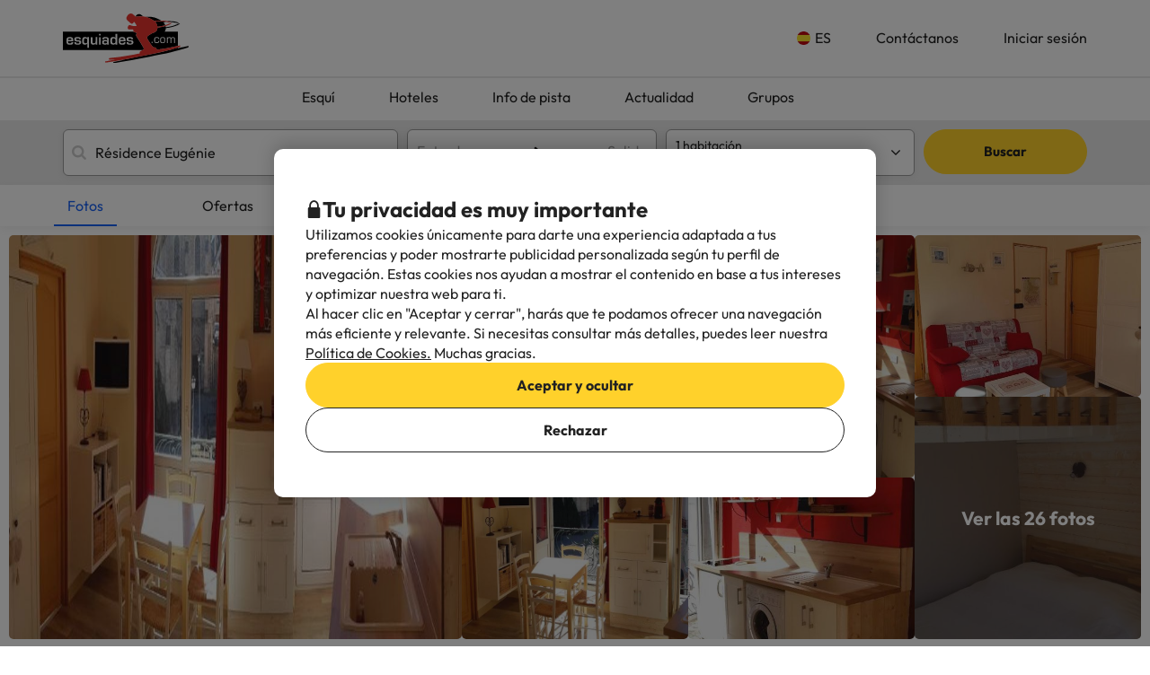

--- FILE ---
content_type: text/css
request_url: https://assets.esquiades.com/web/assets/css/webComponents.b84e2861.css
body_size: 29727
content:
@font-face{font-family:swiper-icons;font-style:normal;font-weight:400;src:url("data:application/font-woff;charset=utf-8;base64, [base64]//wADZ2x5ZgAAAywAAADMAAAD2MHtryVoZWFkAAABbAAAADAAAAA2E2+eoWhoZWEAAAGcAAAAHwAAACQC9gDzaG10eAAAAigAAAAZAAAArgJkABFsb2NhAAAC0AAAAFoAAABaFQAUGG1heHAAAAG8AAAAHwAAACAAcABAbmFtZQAAA/gAAAE5AAACXvFdBwlwb3N0AAAFNAAAAGIAAACE5s74hXjaY2BkYGAAYpf5Hu/j+W2+MnAzMYDAzaX6QjD6/4//Bxj5GA8AuRwMYGkAPywL13jaY2BkYGA88P8Agx4j+/8fQDYfA1AEBWgDAIB2BOoAeNpjYGRgYNBh4GdgYgABEMnIABJzYNADCQAACWgAsQB42mNgYfzCOIGBlYGB0YcxjYGBwR1Kf2WQZGhhYGBiYGVmgAFGBiQQkOaawtDAoMBQxXjg/wEGPcYDDA4wNUA2CCgwsAAAO4EL6gAAeNpj2M0gyAACqxgGNWBkZ2D4/wMA+xkDdgAAAHjaY2BgYGaAYBkGRgYQiAHyGMF8FgYHIM3DwMHABGQrMOgyWDLEM1T9/w8UBfEMgLzE////P/5//f/V/xv+r4eaAAeMbAxwIUYmIMHEgKYAYjUcsDAwsLKxc3BycfPw8jEQA/[base64]/uznmfPFBNODM2K7MTQ45YEAZqGP81AmGGcF3iPqOop0r1SPTaTbVkfUe4HXj97wYE+yNwWYxwWu4v1ugWHgo3S1XdZEVqWM7ET0cfnLGxWfkgR42o2PvWrDMBSFj/IHLaF0zKjRgdiVMwScNRAoWUoH78Y2icB/yIY09An6AH2Bdu/UB+yxopYshQiEvnvu0dURgDt8QeC8PDw7Fpji3fEA4z/PEJ6YOB5hKh4dj3EvXhxPqH/SKUY3rJ7srZ4FZnh1PMAtPhwP6fl2PMJMPDgeQ4rY8YT6Gzao0eAEA409DuggmTnFnOcSCiEiLMgxCiTI6Cq5DZUd3Qmp10vO0LaLTd2cjN4fOumlc7lUYbSQcZFkutRG7g6JKZKy0RmdLY680CDnEJ+UMkpFFe1RN7nxdVpXrC4aTtnaurOnYercZg2YVmLN/d/gczfEimrE/fs/bOuq29Zmn8tloORaXgZgGa78yO9/cnXm2BpaGvq25Dv9S4E9+5SIc9PqupJKhYFSSl47+Qcr1mYNAAAAeNptw0cKwkAAAMDZJA8Q7OUJvkLsPfZ6zFVERPy8qHh2YER+3i/BP83vIBLLySsoKimrqKqpa2hp6+jq6RsYGhmbmJqZSy0sraxtbO3sHRydnEMU4uR6yx7JJXveP7WrDycAAAAAAAH//wACeNpjYGRgYOABYhkgZgJCZgZNBkYGLQZtIJsFLMYAAAw3ALgAeNolizEKgDAQBCchRbC2sFER0YD6qVQiBCv/H9ezGI6Z5XBAw8CBK/m5iQQVauVbXLnOrMZv2oLdKFa8Pjuru2hJzGabmOSLzNMzvutpB3N42mNgZGBg4GKQYzBhYMxJLMlj4GBgAYow/P/PAJJhLM6sSoWKfWCAAwDAjgbRAAB42mNgYGBkAIIbCZo5IPrmUn0hGA0AO8EFTQAA")}:root{--swiper-theme-color:#007aff}.swiper,swiper-container{display:block;list-style:none;margin-left:auto;margin-right:auto;overflow:hidden;padding:0;position:relative;z-index:1}.swiper-vertical>.swiper-wrapper{flex-direction:column}.swiper-wrapper{box-sizing:content-box;display:flex;height:100%;position:relative;transition-property:transform;transition-timing-function:var(--swiper-wrapper-transition-timing-function,initial);width:100%;z-index:1}.swiper-android .swiper-slide,.swiper-wrapper{transform:translateZ(0)}.swiper-horizontal{touch-action:pan-y}.swiper-vertical{touch-action:pan-x}.swiper-slide,swiper-slide{display:block;flex-shrink:0;height:100%;position:relative;transition-property:transform;width:100%}.swiper-slide-invisible-blank{visibility:hidden}.swiper-autoheight,.swiper-autoheight .swiper-slide{height:auto}.swiper-autoheight .swiper-wrapper{align-items:flex-start;transition-property:transform,height}.swiper-backface-hidden .swiper-slide{-webkit-backface-visibility:hidden;backface-visibility:hidden;transform:translateZ(0)}.swiper-3d.swiper-css-mode .swiper-wrapper{perspective:1200px}.swiper-3d .swiper-wrapper{transform-style:preserve-3d}.swiper-3d{perspective:1200px}.swiper-3d .swiper-cube-shadow,.swiper-3d .swiper-slide,.swiper-3d .swiper-slide-shadow,.swiper-3d .swiper-slide-shadow-bottom,.swiper-3d .swiper-slide-shadow-left,.swiper-3d .swiper-slide-shadow-right,.swiper-3d .swiper-slide-shadow-top{transform-style:preserve-3d}.swiper-3d .swiper-slide-shadow,.swiper-3d .swiper-slide-shadow-bottom,.swiper-3d .swiper-slide-shadow-left,.swiper-3d .swiper-slide-shadow-right,.swiper-3d .swiper-slide-shadow-top{height:100%;left:0;pointer-events:none;position:absolute;top:0;width:100%;z-index:10}.swiper-3d .swiper-slide-shadow{background:rgba(0,0,0,.15)}.swiper-3d .swiper-slide-shadow-left{background-image:linear-gradient(270deg,rgba(0,0,0,.5),transparent)}.swiper-3d .swiper-slide-shadow-right{background-image:linear-gradient(90deg,rgba(0,0,0,.5),transparent)}.swiper-3d .swiper-slide-shadow-top{background-image:linear-gradient(0deg,rgba(0,0,0,.5),transparent)}.swiper-3d .swiper-slide-shadow-bottom{background-image:linear-gradient(180deg,rgba(0,0,0,.5),transparent)}.swiper-css-mode>.swiper-wrapper{overflow:auto;scrollbar-width:none;-ms-overflow-style:none}.swiper-css-mode>.swiper-wrapper::-webkit-scrollbar{display:none}.swiper-css-mode>.swiper-wrapper>.swiper-slide{scroll-snap-align:start start}.swiper-horizontal.swiper-css-mode>.swiper-wrapper{scroll-snap-type:x mandatory}.swiper-vertical.swiper-css-mode>.swiper-wrapper{scroll-snap-type:y mandatory}.swiper-css-mode.swiper-free-mode>.swiper-wrapper{scroll-snap-type:none}.swiper-css-mode.swiper-free-mode>.swiper-wrapper>.swiper-slide{scroll-snap-align:none}.swiper-centered>.swiper-wrapper:before{content:"";flex-shrink:0;order:9999}.swiper-centered>.swiper-wrapper>.swiper-slide{scroll-snap-align:center center;scroll-snap-stop:always}.swiper-centered.swiper-horizontal>.swiper-wrapper>.swiper-slide:first-child{margin-inline-start:var(--swiper-centered-offset-before)}.swiper-centered.swiper-horizontal>.swiper-wrapper:before{height:100%;min-height:1px;width:var(--swiper-centered-offset-after)}.swiper-centered.swiper-vertical>.swiper-wrapper>.swiper-slide:first-child{margin-block-start:var(--swiper-centered-offset-before)}.swiper-centered.swiper-vertical>.swiper-wrapper:before{height:var(--swiper-centered-offset-after);min-width:1px;width:100%}.swiper-lazy-preloader{border:4px solid var(--swiper-preloader-color,var(--swiper-theme-color));border-radius:50%;border-top:4px solid transparent;box-sizing:border-box;height:42px;left:50%;margin-left:-21px;margin-top:-21px;position:absolute;top:50%;transform-origin:50%;width:42px;z-index:10}.swiper-watch-progress .swiper-slide-visible .swiper-lazy-preloader,.swiper:not(.swiper-watch-progress) .swiper-lazy-preloader,swiper-container:not(.swiper-watch-progress) .swiper-lazy-preloader{animation:swiper-preloader-spin 1s linear infinite}.swiper-lazy-preloader-white{--swiper-preloader-color:#fff}.swiper-lazy-preloader-black{--swiper-preloader-color:#000}@keyframes swiper-preloader-spin{0%{transform:rotate(0deg)}to{transform:rotate(1turn)}}.swiper-virtual .swiper-slide{-webkit-backface-visibility:hidden;transform:translateZ(0)}.swiper-virtual.swiper-css-mode .swiper-wrapper:after{content:"";left:0;pointer-events:none;position:absolute;top:0}.swiper-virtual.swiper-css-mode.swiper-horizontal .swiper-wrapper:after{height:1px;width:var(--swiper-virtual-size)}.swiper-virtual.swiper-css-mode.swiper-vertical .swiper-wrapper:after{height:var(--swiper-virtual-size);width:1px}:root{--swiper-navigation-size:44px}.swiper-button-next,.swiper-button-prev{align-items:center;color:var(--swiper-navigation-color,var(--swiper-theme-color));cursor:pointer;display:flex;height:var(--swiper-navigation-size);justify-content:center;margin-top:calc(0px - var(--swiper-navigation-size)/2);position:absolute;top:var(--swiper-navigation-top-offset,50%);width:calc(var(--swiper-navigation-size)/44*27);z-index:10}.swiper-button-next.swiper-button-disabled,.swiper-button-prev.swiper-button-disabled{cursor:auto;opacity:.35;pointer-events:none}.swiper-button-next.swiper-button-hidden,.swiper-button-prev.swiper-button-hidden{cursor:auto;opacity:0;pointer-events:none}.swiper-navigation-disabled .swiper-button-next,.swiper-navigation-disabled .swiper-button-prev{display:none!important}.swiper-button-next:after,.swiper-button-prev:after{font-family:swiper-icons;font-size:var(--swiper-navigation-size);font-variant:normal;letter-spacing:0;line-height:1;text-transform:none!important}.swiper-button-prev,.swiper-rtl .swiper-button-next{left:var(--swiper-navigation-sides-offset,10px);right:auto}.swiper-button-prev:after,.swiper-rtl .swiper-button-next:after{content:"prev"}.swiper-button-next,.swiper-rtl .swiper-button-prev{left:auto;right:var(--swiper-navigation-sides-offset,10px)}.swiper-button-next:after,.swiper-rtl .swiper-button-prev:after{content:"next"}.swiper-button-lock{display:none}.swiper-pagination{position:absolute;text-align:center;transform:translateZ(0);transition:opacity .3s;z-index:10}.swiper-pagination.swiper-pagination-hidden{opacity:0}.swiper-pagination-disabled>.swiper-pagination,.swiper-pagination.swiper-pagination-disabled{display:none!important}.swiper-horizontal>.swiper-pagination-bullets,.swiper-pagination-bullets.swiper-pagination-horizontal,.swiper-pagination-custom,.swiper-pagination-fraction{bottom:var(--swiper-pagination-bottom,8px);left:0;top:var(--swiper-pagination-top,auto);width:100%}.swiper-pagination-bullets-dynamic{font-size:0;overflow:hidden}.swiper-pagination-bullets-dynamic .swiper-pagination-bullet{position:relative;transform:scale(.33)}.swiper-pagination-bullets-dynamic .swiper-pagination-bullet-active,.swiper-pagination-bullets-dynamic .swiper-pagination-bullet-active-main{transform:scale(1)}.swiper-pagination-bullets-dynamic .swiper-pagination-bullet-active-prev{transform:scale(.66)}.swiper-pagination-bullets-dynamic .swiper-pagination-bullet-active-prev-prev{transform:scale(.33)}.swiper-pagination-bullets-dynamic .swiper-pagination-bullet-active-next{transform:scale(.66)}.swiper-pagination-bullets-dynamic .swiper-pagination-bullet-active-next-next{transform:scale(.33)}.swiper-pagination-bullet{background:var(--swiper-pagination-bullet-inactive-color,#000);border-radius:var(--swiper-pagination-bullet-border-radius,50%);display:inline-block;height:var(--swiper-pagination-bullet-height,var(--swiper-pagination-bullet-size,8px));opacity:var(--swiper-pagination-bullet-inactive-opacity,.2);width:var(--swiper-pagination-bullet-width,var(--swiper-pagination-bullet-size,8px))}button.swiper-pagination-bullet{-webkit-appearance:none;appearance:none;border:none;box-shadow:none;margin:0;padding:0}.swiper-pagination-clickable .swiper-pagination-bullet{cursor:pointer}.swiper-pagination-bullet:only-child{display:none!important}.swiper-pagination-bullet-active{background:var(--swiper-pagination-color,var(--swiper-theme-color));opacity:var(--swiper-pagination-bullet-opacity,1)}.swiper-pagination-vertical.swiper-pagination-bullets,.swiper-vertical>.swiper-pagination-bullets{left:var(--swiper-pagination-left,auto);right:var(--swiper-pagination-right,8px);top:50%;transform:translate3d(0,-50%,0)}.swiper-pagination-vertical.swiper-pagination-bullets .swiper-pagination-bullet,.swiper-vertical>.swiper-pagination-bullets .swiper-pagination-bullet{display:block;margin:var(--swiper-pagination-bullet-vertical-gap,6px) 0}.swiper-pagination-vertical.swiper-pagination-bullets.swiper-pagination-bullets-dynamic,.swiper-vertical>.swiper-pagination-bullets.swiper-pagination-bullets-dynamic{top:50%;transform:translateY(-50%);width:8px}.swiper-pagination-vertical.swiper-pagination-bullets.swiper-pagination-bullets-dynamic .swiper-pagination-bullet,.swiper-vertical>.swiper-pagination-bullets.swiper-pagination-bullets-dynamic .swiper-pagination-bullet{display:inline-block;transition:transform .2s,top .2s}.swiper-horizontal>.swiper-pagination-bullets .swiper-pagination-bullet,.swiper-pagination-horizontal.swiper-pagination-bullets .swiper-pagination-bullet{margin:0 var(--swiper-pagination-bullet-horizontal-gap,4px)}.swiper-horizontal>.swiper-pagination-bullets.swiper-pagination-bullets-dynamic,.swiper-pagination-horizontal.swiper-pagination-bullets.swiper-pagination-bullets-dynamic{left:50%;transform:translateX(-50%);white-space:nowrap}.swiper-horizontal>.swiper-pagination-bullets.swiper-pagination-bullets-dynamic .swiper-pagination-bullet,.swiper-pagination-horizontal.swiper-pagination-bullets.swiper-pagination-bullets-dynamic .swiper-pagination-bullet{transition:transform .2s,left .2s}.swiper-horizontal.swiper-rtl>.swiper-pagination-bullets-dynamic .swiper-pagination-bullet,:host(.swiper-horizontal.swiper-rtl) .swiper-pagination-bullets-dynamic .swiper-pagination-bullet{transition:transform .2s,right .2s}.swiper-pagination-fraction{color:var(--swiper-pagination-fraction-color,inherit)}.swiper-pagination-progressbar{background:var(--swiper-pagination-progressbar-bg-color,rgba(0,0,0,.25));position:absolute}.swiper-pagination-progressbar .swiper-pagination-progressbar-fill{background:var(--swiper-pagination-color,var(--swiper-theme-color));height:100%;left:0;position:absolute;top:0;transform:scale(0);transform-origin:left top;width:100%}.swiper-rtl .swiper-pagination-progressbar .swiper-pagination-progressbar-fill{transform-origin:right top}.swiper-horizontal>.swiper-pagination-progressbar,.swiper-pagination-progressbar.swiper-pagination-horizontal,.swiper-pagination-progressbar.swiper-pagination-vertical.swiper-pagination-progressbar-opposite,.swiper-vertical>.swiper-pagination-progressbar.swiper-pagination-progressbar-opposite{height:var(--swiper-pagination-progressbar-size,4px);left:0;top:0;width:100%}.swiper-horizontal>.swiper-pagination-progressbar.swiper-pagination-progressbar-opposite,.swiper-pagination-progressbar.swiper-pagination-horizontal.swiper-pagination-progressbar-opposite,.swiper-pagination-progressbar.swiper-pagination-vertical,.swiper-vertical>.swiper-pagination-progressbar{height:100%;left:0;top:0;width:var(--swiper-pagination-progressbar-size,4px)}.swiper-pagination-lock{display:none}.swiper-scrollbar{background:var(--swiper-scrollbar-bg-color,rgba(0,0,0,.1));border-radius:var(--swiper-scrollbar-border-radius,10px);position:relative;-ms-touch-action:none}.swiper-scrollbar-disabled>.swiper-scrollbar,.swiper-scrollbar.swiper-scrollbar-disabled{display:none!important}.swiper-horizontal>.swiper-scrollbar,.swiper-scrollbar.swiper-scrollbar-horizontal{bottom:var(--swiper-scrollbar-bottom,4px);height:var(--swiper-scrollbar-size,4px);left:var(--swiper-scrollbar-sides-offset,1%);position:absolute;top:var(--swiper-scrollbar-top,auto);width:calc(100% - var(--swiper-scrollbar-sides-offset, 1%)*2);z-index:50}.swiper-scrollbar.swiper-scrollbar-vertical,.swiper-vertical>.swiper-scrollbar{height:calc(100% - var(--swiper-scrollbar-sides-offset, 1%)*2);left:var(--swiper-scrollbar-left,auto);position:absolute;right:var(--swiper-scrollbar-right,4px);top:var(--swiper-scrollbar-sides-offset,1%);width:var(--swiper-scrollbar-size,4px);z-index:50}.swiper-scrollbar-drag{background:var(--swiper-scrollbar-drag-bg-color,rgba(0,0,0,.5));border-radius:var(--swiper-scrollbar-border-radius,10px);height:100%;left:0;position:relative;top:0;width:100%}.swiper-scrollbar-cursor-drag{cursor:move}.swiper-scrollbar-lock{display:none}.swiper-zoom-container{align-items:center;display:flex;height:100%;justify-content:center;text-align:center;width:100%}.swiper-zoom-container>canvas,.swiper-zoom-container>img,.swiper-zoom-container>svg{max-height:100%;max-width:100%;object-fit:contain}.swiper-slide-zoomed{cursor:move;touch-action:none}.swiper .swiper-notification,swiper-container .swiper-notification{left:0;opacity:0;pointer-events:none;position:absolute;top:0;z-index:-1000}.swiper-free-mode>.swiper-wrapper{margin:0 auto;transition-timing-function:ease-out}.swiper-grid>.swiper-wrapper{flex-wrap:wrap}.swiper-grid-column>.swiper-wrapper{flex-direction:column;flex-wrap:wrap}.swiper-fade.swiper-free-mode .swiper-slide{transition-timing-function:ease-out}.swiper-fade .swiper-slide{pointer-events:none;transition-property:opacity}.swiper-fade .swiper-slide .swiper-slide{pointer-events:none}.swiper-fade .swiper-slide-active,.swiper-fade .swiper-slide-active .swiper-slide-active{pointer-events:auto}.swiper-cube{overflow:visible}.swiper-cube .swiper-slide{-webkit-backface-visibility:hidden;backface-visibility:hidden;height:100%;pointer-events:none;transform-origin:0 0;visibility:hidden;width:100%;z-index:1}.swiper-cube .swiper-slide .swiper-slide{pointer-events:none}.swiper-cube.swiper-rtl .swiper-slide{transform-origin:100% 0}.swiper-cube .swiper-slide-active,.swiper-cube .swiper-slide-active .swiper-slide-active{pointer-events:auto}.swiper-cube .swiper-slide-active,.swiper-cube .swiper-slide-next,.swiper-cube .swiper-slide-next+.swiper-slide,.swiper-cube .swiper-slide-prev{pointer-events:auto;visibility:visible}.swiper-cube .swiper-slide-shadow-bottom,.swiper-cube .swiper-slide-shadow-left,.swiper-cube .swiper-slide-shadow-right,.swiper-cube .swiper-slide-shadow-top{-webkit-backface-visibility:hidden;backface-visibility:hidden;z-index:0}.swiper-cube .swiper-cube-shadow{bottom:0;height:100%;left:0;opacity:.6;position:absolute;width:100%;z-index:0}.swiper-cube .swiper-cube-shadow:before{background:#000;bottom:0;content:"";filter:blur(50px);left:0;position:absolute;right:0;top:0}.swiper-flip{overflow:visible}.swiper-flip .swiper-slide{-webkit-backface-visibility:hidden;backface-visibility:hidden;pointer-events:none;z-index:1}.swiper-flip .swiper-slide .swiper-slide{pointer-events:none}.swiper-flip .swiper-slide-active,.swiper-flip .swiper-slide-active .swiper-slide-active{pointer-events:auto}.swiper-flip .swiper-slide-shadow-bottom,.swiper-flip .swiper-slide-shadow-left,.swiper-flip .swiper-slide-shadow-right,.swiper-flip .swiper-slide-shadow-top{-webkit-backface-visibility:hidden;backface-visibility:hidden;z-index:0}.swiper-creative .swiper-slide{-webkit-backface-visibility:hidden;backface-visibility:hidden;overflow:hidden;transition-property:transform,opacity,height}.swiper-cards{overflow:visible}.swiper-cards .swiper-slide{-webkit-backface-visibility:hidden;backface-visibility:hidden;overflow:hidden;transform-origin:center bottom}@font-face{font-family:custom-icons;src:url(https://assets.esquiades.com/web/assets/fonts/custom-icons.53d013c5.ttf) format("truetype"),url(https://assets.esquiades.com/web/assets/fonts/custom-icons.b4c056bc.woff) format("woff"),url(https://assets.esquiades.com/web/assets/fonts/custom-icons.489482da.woff2) format("woff2")}i[class*=" ci-"]:before,i[class^=ci-]:before{font-family:custom-icons!important;font-style:normal;font-variant:normal;font-weight:400!important;line-height:1;text-transform:none;-webkit-font-smoothing:antialiased;-moz-osx-font-smoothing:grayscale}.ci-weather:before{content:"\f101"}.ci-weather-snow:before{content:"\f102"}.ci-thick-snowflake:before{content:"\f103"}.ci-snowflake:before{content:"\f104"}.ci-snowflake-1:before{content:"\f105"}.ci-partial-cloud:before{content:"\f106"}.ci-partial-cloud-light:before{content:"\f107"}.ci-warning:before{content:"\f108"}.ci-unlocked:before{content:"\f109"}.ci-times:before{content:"\f10a"}.ci-times-circle:before{content:"\f10b"}.ci-times-circle-solid:before{content:"\f10c"}.ci-timer:before{content:"\f10d"}.ci-thick-info:before{content:"\f10e"}.ci-text_icon:before{content:"\f10f"}.ci-suitcase:before{content:"\f110"}.ci-star-check:before{content:"\f111"}.ci-spinner:before{content:"\f112"}.ci-ski-insurance:before{content:"\f113"}.ci-single-bed:before{content:"\f114"}.ci-service-wifi:before{content:"\f115"}.ci-rv:before{content:"\f116"}.ci-review:before{content:"\f117"}.ci-preview:before{content:"\f118"}.ci-press:before{content:"\f119"}.ci-present:before{content:"\f11a"}.ci-power-off:before{content:"\f11b"}.ci-parking-stick:before{content:"\f11c"}.ci-parasol:before{content:"\f11d"}.ci-padlock-open:before{content:"\f11e"}.ci-oven:before{content:"\f11f"}.ci-modify:before{content:"\f120"}.ci-menu:before{content:"\f121"}.ci-medal:before{content:"\f122"}.ci-marker-outline:before{content:"\f123"}.ci-map-heart:before{content:"\f124"}.ci-lotus:before{content:"\f125"}.ci-locked:before{content:"\f126"}.ci-locked-padlock:before{content:"\f127"}.ci-lent:before{content:"\f128"}.ci-info-bg-white:before{content:"\f129"}.ci-hotel-bell:before{content:"\f12a"}.ci-heart:before{content:"\f12b"}.ci-headphones:before{content:"\f12c"}.ci-hand-point-right:before{content:"\f12d"}.ci-gluten_icon:before{content:"\f12e"}.ci-fire:before{content:"\f12f"}.ci-filters:before{content:"\f130"}.ci-filters-bold:before{content:"\f131"}.ci-filter-new:before{content:"\f132"}.ci-edit:before{content:"\f133"}.ci-edifice:before{content:"\f134"}.ci-duck:before{content:"\f135"}.ci-download:before{content:"\f136"}.ci-dialog:before{content:"\f137"}.ci-dialog-add:before{content:"\f138"}.ci-dialog-2:before{content:"\f139"}.ci-dartboard:before{content:"\f13a"}.ci-covid-guarantee:before{content:"\f13b"}.ci-copy-text:before{content:"\f13c"}.ci-comment:before{content:"\f13d"}.ci-coffee:before{content:"\f13e"}.ci-clock-o:before{content:"\f13f"}.ci-circle-filled:before{content:"\f140"}.ci-circle-cross:before{content:"\f141"}.ci-circle-check:before{content:"\f142"}.ci-check:before{content:"\f143"}.ci-check-highlighted:before{content:"\f144"}.ci-check-circle:before{content:"\f145"}.ci-check-circle-solid:before{content:"\f146"}.ci-bed_icon:before{content:"\f147"}.ci-bed:before{content:"\f148"}.ci-bath:before{content:"\f149"}.ci-baby_icon:before{content:"\f14a"}.ci-baby-cribs:before{content:"\f14b"}.ci-ai:before{content:"\f14c"}.ci-spa:before{content:"\f14d"}.ci-bath-robe:before{content:"\f14e"}.ci-walking-solid:before{content:"\f14f"}.ci-transfer:before{content:"\f150"}.ci-rocket:before{content:"\f151"}.ci-chairlift:before{content:"\f152"}.ci-chairlift-1:before{content:"\f153"}.ci-car:before{content:"\f154"}.ci-car-solid:before{content:"\f155"}.ci-car-fill:before{content:"\f156"}.ci-cable-car:before{content:"\f157"}.ci-bus:before{content:"\f158"}.ci-bus-front:before{content:"\f159"}.ci-youtube:before{content:"\f15a"}.ci-twitter:before{content:"\f15b"}.ci-tiktok:before{content:"\f15c"}.ci-telegram:before{content:"\f15d"}.ci-share:before{content:"\f15e"}.ci-pinterest:before{content:"\f15f"}.ci-ios:before{content:"\f160"}.ci-instagram:before{content:"\f161"}.ci-google-wallet:before{content:"\f162"}.ci-google-plus:before{content:"\f163"}.ci-google-logo:before{content:"\f164"}.ci-facebook:before{content:"\f165"}.ci-android:before{content:"\f166"}.ci-photo:before{content:"\f167"}.ci-newspaper:before{content:"\f168"}.ci-envelope:before{content:"\f169"}.ci-envelope-circle:before{content:"\f16a"}.ci-envelope-2:before{content:"\f16b"}.ci-icon_zona_de_cocina:before{content:"\f16c"}.ci-icon_wc:before{content:"\f16d"}.ci-icon_vestidor:before{content:"\f16e"}.ci-icon_ventilador:before{content:"\f16f"}.ci-icon_tostadora:before{content:"\f170"}.ci-icon_toallas:before{content:"\f171"}.ci-icon_tendedero:before{content:"\f172"}.ci-icon_television:before{content:"\f173"}.ci-icon_telefono:before{content:"\f174"}.ci-icon_tabla_de_planchar:before{content:"\f175"}.ci-icon_suelo_con_moqueta:before{content:"\f176"}.ci-icon_servicio_de_habitaciones:before{content:"\f177"}.ci-icon_servicio_de_despertador:before{content:"\f178"}.ci-icon_seleccion_de_tes_y_cafes:before{content:"\f179"}.ci-icon_secadora:before{content:"\f17a"}.ci-icon_secador_de_cabello:before{content:"\f17b"}.ci-icon_sandwichera:before{content:"\f17c"}.ci-icon_sabanas:before{content:"\f17d"}.ci-icon_reproductor_dvds:before{content:"\f17e"}.ci-icon_radio:before{content:"\f17f"}.ci-icon_plancha_para_la_ropa:before{content:"\f180"}.ci-icon_no_dispone_de_wi_fi_en_las_habitaciones:before{content:"\f181"}.ci-icon_no_dispone_de_secador_de_pelo:before{content:"\f182"}.ci-icon_nevera:before{content:"\f183"}.ci-icon_mini_nevera_de_pago:before{content:"\f184"}.ci-icon_microondas:before{content:"\f185"}.ci-icon_mesas_sillas:before{content:"\f186"}.ci-icon_manteleria:before{content:"\f187"}.ci-icon_mantas:before{content:"\f188"}.ci-icon_limpieza_final:before{content:"\f189"}.ci-icon_limpieza_diaria:before{content:"\f18a"}.ci-icon_lavavajillas:before{content:"\f18b"}.ci-icon_lavadora:before{content:"\f18c"}.ci-icon_internet_wifi:before{content:"\f18d"}.ci-icon_internet_con_cable:before{content:"\f18e"}.ci-icon_horno:before{content:"\f18f"}.ci-icon_hilo_musical:before{content:"\f190"}.ci-icon_hervidor_de_agua:before{content:"\f191"}.ci-icon_habitacion_insonorizada:before{content:"\f192"}.ci-icon_exprimidor:before{content:"\f193"}.ci-icon_espejo_de_aumento:before{content:"\f194"}.ci-icon_escritorio:before{content:"\f195"}.ci-icon_ducha_banera:before{content:"\f196"}.ci-icon_ducha:before{content:"\f197"}.ci-icon_double_bed:before{content:"\f198"}.ci-icon_cuberteria:before{content:"\f199"}.ci-icon_chimenea_en_la_habitacion:before{content:"\f19a"}.ci-icon_carta_de_banos_de_espuma:before{content:"\f19b"}.ci-icon_carta_almohadas:before{content:"\f19c"}.ci-icon_calefaccion:before{content:"\f19d"}.ci-icon_caja_fuerte_de_pago:before{content:"\f19e"}.ci-icon_cafetera_elecrtica:before{content:"\f19f"}.ci-icon_batidora:before{content:"\f1a0"}.ci-icon_bateria_de_cocina:before{content:"\f1a1"}.ci-icon_banera:before{content:"\f1a2"}.ci-icon_balcon_o_terraza:before{content:"\f1a3"}.ci-icon_amenities:before{content:"\f1a4"}.ci-icon_almohadas:before{content:"\f1a5"}.ci-icon_albornoz:before{content:"\f1a6"}.ci-icon_aire_acondicionado:before{content:"\f1a7"}.ci-icon_accesible_en_silla_de_ruedas:before{content:"\f1a8"}.ci-world:before{content:"\f1a9"}.ci-trees:before{content:"\f1aa"}.ci-pets:before{content:"\f1ab"}.ci-pets-info:before{content:"\f1ac"}.ci-mountain:before{content:"\f1ad"}.ci-mountain-pista:before{content:"\f1ae"}.ci-mountain-circle:before{content:"\f1af"}.ci-diamond:before{content:"\f1b0"}.ci-subtraction:before{content:"\f1b1"}.ci-plus-circle:before{content:"\f1b2"}.ci-minus-circle:before{content:"\f1b3"}.ci-addition:before{content:"\f1b4"}.ci-visa:before{content:"\f1b5"}.ci-timeout:before{content:"\f1b6"}.ci-thick-euro:before{content:"\f1b7"}.ci-santander:before{content:"\f1b8"}.ci-sabadell:before{content:"\f1b9"}.ci-payment-card:before{content:"\f1ba"}.ci-payment-bank:before{content:"\f1bb"}.ci-mastercard:before{content:"\f1bc"}.ci-maestro:before{content:"\f1bd"}.ci-hand-euro-light:before{content:"\f1be"}.ci-euro:before{content:"\f1bf"}.ci-euro-circle:before{content:"\f1c0"}.ci-coins:before{content:"\f1c1"}.ci-coins-light:before{content:"\f1c2"}.ci-bizum_logo:before{content:"\f1c3"}.ci-bizum:before{content:"\f1c4"}.ci-bizum-logo:before{content:"\f1c5"}.ci-arag:before{content:"\f1c6"}.ci-arag-colored:before{content:"\f1c7"}.ci-map:before{content:"\f1c8"}.ci-map-marker:before{content:"\f1c9"}.ci-map-icon:before{content:"\f1ca"}.ci-marker:before{content:"\f1cb"}.ci-marker-dark:before{content:"\f1cc"}.ci-map-light:before{content:"\f1cd"}.ci-map-expanded:before{content:"\f1ce"}.ci-cluster:before{content:"\f1cf"}.ci-vector-up:before{content:"\f1d0"}.ci-vector-down:before{content:"\f1d1"}.ci-user:before{content:"\f1d2"}.ci-user-filled:before{content:"\f1d3"}.ci-user-circle:before{content:"\f1d4"}.ci-user-circle-inverse:before{content:"\f1d5"}.ci-telephone-operator:before{content:"\f1d6"}.ci-stumble-over-box:before{content:"\f1d7"}.ci-snowboarder:before{content:"\f1d8"}.ci-snowboarder-4:before{content:"\f1d9"}.ci-snowboarder-3:before{content:"\f1da"}.ci-smile:before{content:"\f1db"}.ci-smile-poor:before{content:"\f1dc"}.ci-smile-good:before{content:"\f1dd"}.ci-smile-fair:before{content:"\f1de"}.ci-smile-excellent:before{content:"\f1df"}.ci-smile-bad:before{content:"\f1e0"}.ci-skiers-group:before{content:"\f1e1"}.ci-skier:before{content:"\f1e2"}.ci-skier-slide-down:before{content:"\f1e3"}.ci-skier-pista:before{content:"\f1e4"}.ci-skier-orange:before{content:"\f1e5"}.ci-skier-logo:before{content:"\f1e6"}.ci-skier-circle:before{content:"\f1e7"}.ci-skier-bold:before{content:"\f1e8"}.ci-skier-5:before{content:"\f1e9"}.ci-skier-4:before{content:"\f1ea"}.ci-skier-3:before{content:"\f1eb"}.ci-skier-2:before{content:"\f1ec"}.ci-person-walking:before{content:"\f1ed"}.ci-people:before{content:"\f1ee"}.ci-multiple-users:before{content:"\f1ef"}.ci-multiple-users-dark:before{content:"\f1f0"}.ci-falling-stairs:before{content:"\f1f1"}.ci-falling-hole:before{content:"\f1f2"}.ci-face-smile:before{content:"\f1f3"}.ci-face-smile-stuffed:before{content:"\f1f4"}.ci-face-smile-stuffed-circle:before{content:"\f1f5"}.ci-face-smile-inverse:before{content:"\f1f6"}.ci-face-sad:before{content:"\f1f7"}.ci-eye:before{content:"\f1f8"}.ci-childs:before{content:"\f1f9"}.ci-children:before{content:"\f1fa"}.ci-child:before{content:"\f1fb"}.ci-beginner:before{content:"\f1fc"}.ci-adult:before{content:"\f1fd"}.ci-label-new:before{content:"\f1fe"}.ci-train-icon:before{content:"\f1ff"}.ci-plane:before{content:"\f200"}.ci-food-icon:before{content:"\f201"}.ci-easel-icon:before{content:"\f202"}.ci-building-icon:before{content:"\f203"}.ci-beach-icon:before{content:"\f204"}.ci-sort-down:before{content:"\f205"}.ci-list:before{content:"\f206"}.ci-list-2:before{content:"\f207"}.ci-drag:before{content:"\f208"}.ci-thick-boots:before{content:"\f209"}.ci-pool:before{content:"\f20a"}.ci-park:before{content:"\f20b"}.ci-house-inverse:before{content:"\f20c"}.ci-hotel:before{content:"\f20d"}.ci-hotel-cross:before{content:"\f20e"}.ci-hotel-complex:before{content:"\f20f"}.ci-hotel-complex-2:before{content:"\f210"}.ci-phone-outline:before{content:"\f211"}.ci-envelope-3:before{content:"\f212"}.ci-world-scope:before{content:"\f213"}.ci-ticket:before{content:"\f214"}.ci-thumbs-up:before{content:"\f215"}.ci-thumbs-up-outline:before{content:"\f216"}.ci-star:before{content:"\f217"}.ci-star-half:before{content:"\f218"}.ci-star-empty:before{content:"\f219"}.ci-star-almost:before{content:"\f21a"}.ci-snowflakes:before{content:"\f21b"}.ci-smiley:before{content:"\f21c"}.ci-shield-verified:before{content:"\f21d"}.ci-search:before{content:"\f21e"}.ci-pause:before{content:"\f21f"}.ci-opinion:before{content:"\f220"}.ci-opinion-circle:before{content:"\f221"}.ci-opinion-1:before{content:"\f222"}.ci-news:before{content:"\f223"}.ci-megaphone:before{content:"\f224"}.ci-link:before{content:"\f225"}.ci-key:before{content:"\f226"}.ci-info:before{content:"\f227"}.ci-info-circle:before{content:"\f228"}.ci-info-1:before{content:"\f229"}.ci-group:before{content:"\f22a"}.ci-earth:before{content:"\f22b"}.ci-direccion:before{content:"\f22c"}.ci-dialog-happy:before{content:"\f22d"}.ci-cross:before{content:"\f22e"}.ci-cross-rounded:before{content:"\f22f"}.ci-cross-circle:before{content:"\f230"}.ci-coin:before{content:"\f231"}.ci-calendar:before{content:"\f232"}.ci-calendar-solid:before{content:"\f233"}.ci-calendar-settings:before{content:"\f234"}.ci-bolt-shadow:before{content:"\f235"}.ci-balloon-light:before{content:"\f236"}.ci-asterisk:before{content:"\f237"}.ci-area:before{content:"\f238"}.ci-ski:before{content:"\f239"}.ci-ski-lift:before{content:"\f23a"}.ci-material:before{content:"\f23b"}.ci-grandvalira-vallnord:before{content:"\f23c"}.ci-forfait:before{content:"\f23d"}.ci-caldea:before{content:"\f23e"}.ci-adventure-sports:before{content:"\f23f"}.ci-full-arrow-left:before{content:"\f240"}.ci-double-angle-right:before{content:"\f241"}.ci-double-angle-left:before{content:"\f242"}.ci-chevron-down:before{content:"\f243"}.ci-arrow-swap:before{content:"\f244"}.ci-arrow-right:before{content:"\f245"}.ci-arrow-left:before{content:"\f246"}.ci-arrow-circle:before{content:"\f247"}.ci-arrow-backwards:before{content:"\f248"}.ci-angle-up:before{content:"\f249"}.ci-angle-right:before{content:"\f24a"}.ci-angle-right-circle:before{content:"\f24b"}.ci-angle-left:before{content:"\f24c"}.ci-angle-left-circle:before{content:"\f24d"}.ci-angle-down:before{content:"\f24e"}.ci-webcam:before{content:"\f24f"}.ci-webcam-circle:before{content:"\f250"}.ci-webcam-1:before{content:"\f251"}.ci-telephone:before{content:"\f252"}.ci-telephone-old-inverse:before{content:"\f253"}.ci-telephone-line:before{content:"\f254"}.ci-telephone-circle:before{content:"\f255"}.ci-loupe:before{content:"\f256"}.ci-loupe-circle:before{content:"\f257"}.ci-icon_camera:before{content:"\f258"}.ci-headset-circle:before{content:"\f259"}.ci-camera:before{content:"\f25a"}.ci-no-refund:before{content:"\f25b"}.ci-metasearcher:before{content:"\f25c"}.ci-jump2spain:before{content:"\f25d"}.ci-ios-web-phone:before{content:"\f25e"}.ci-ios-web-ipad:before{content:"\f25f"}.ci-ios-ipad-app:before{content:"\f260"}.ci-ios-app:before{content:"\f261"}.ci-covid-warranty:before{content:"\f262"}.ci-buscounchollo:before{content:"\f263"}.ci-booking-from-office:before{content:"\f264"}.ci-amimir:before{content:"\f265"}*{font-family:var(--font-family-base)}.text-h1{font-size:22px}.text-h2{font-size:21px}.text-h3{font-size:19px}.text-h4{font-size:17px}.text-h5{font-size:15px}.text-h6{font-size:14px}.text-h7{font-size:13px}.text-h8{font-size:12px}.text-h9{font-size:11px}.text-bold{font-weight:700}.float-right{float:right}.float-center{float:none;margin:0 auto}.text-align-right{text-align:right}a.link-no-style,a.link-no-style:active,a.link-no-style:focus,a.link-no-style:hover{color:inherit;text-decoration:none}.m-0{margin:0}.mt-0{margin-top:0}.mr-0{margin-right:0}.mb-0{margin-bottom:0}.ml-0{margin-left:0}.p-0{padding:0}.pt-0{padding-top:0}.pr-0{padding-right:0}.pb-0{padding-bottom:0}.pl-0{padding-left:0}.m-1{margin:5px}.mt-1{margin-top:5px}.mr-1{margin-right:5px}.mb-1{margin-bottom:5px}.ml-1{margin-left:5px}.p-1{padding:5px}.pt-1{padding-top:5px}.pr-1{padding-right:5px}.pb-1{padding-bottom:5px}.pl-1{padding-left:5px}.m-2{margin:10px}.mt-2{margin-top:10px}.mr-2{margin-right:10px}.mb-2{margin-bottom:10px}.ml-2{margin-left:10px}.p-2{padding:10px}.pt-2{padding-top:10px}.pr-2{padding-right:10px}.pb-2{padding-bottom:10px}.pl-2{padding-left:10px}.m-3{margin:15px}.mt-3{margin-top:15px}.mr-3{margin-right:15px}.mb-3{margin-bottom:15px}.ml-3{margin-left:15px}.p-3{padding:15px}.pt-3{padding-top:15px}.pr-3{padding-right:15px}.pb-3{padding-bottom:15px}.pl-3{padding-left:15px}.m-4{margin:20px}.mt-4{margin-top:20px}.mr-4{margin-right:20px}.mb-4{margin-bottom:20px}.ml-4{margin-left:20px}.p-4{padding:20px}.pt-4{padding-top:20px}.pr-4{padding-right:20px}.pb-4{padding-bottom:20px}.pl-4{padding-left:20px}.m-5{margin:25px}.mt-5{margin-top:25px}.mr-5{margin-right:25px}.mb-5{margin-bottom:25px}.ml-5{margin-left:25px}.p-5{padding:25px}.pt-5{padding-top:25px}.pr-5{padding-right:25px}.pb-5{padding-bottom:25px}.pl-5{padding-left:25px}.m-6{margin:30px}.mt-6{margin-top:30px}.mr-6{margin-right:30px}.mb-6{margin-bottom:30px}.ml-6{margin-left:30px}.p-6{padding:30px}.pt-6{padding-top:30px}.pr-6{padding-right:30px}.pb-6{padding-bottom:30px}.pl-6{padding-left:30px}.m-7{margin:35px}.mt-7{margin-top:35px}.mr-7{margin-right:35px}.mb-7{margin-bottom:35px}.ml-7{margin-left:35px}.p-7{padding:35px}.pt-7{padding-top:35px}.pr-7{padding-right:35px}.pb-7{padding-bottom:35px}.pl-7{padding-left:35px}.m-8{margin:50px}.mt-8{margin-top:50px}.mr-8{margin-right:50px}.mb-8{margin-bottom:50px}.ml-8{margin-left:50px}.p-8{padding:50px}.pt-8{padding-top:50px}.pr-8{padding-right:50px}.pb-8{padding-bottom:50px}.pl-8{padding-left:50px}.m-9{margin:80px}.mt-9{margin-top:80px}.mr-9{margin-right:80px}.mb-9{margin-bottom:80px}.ml-9{margin-left:80px}.p-9{padding:80px}.pt-9{padding-top:80px}.pr-9{padding-right:80px}.pb-9{padding-bottom:80px}.pl-9{padding-left:80px}.ci{display:inline-block;line-height:normal}.ci.ci-s-10{height:10px}.ci.ci-s-10,.ci.ci-s-10:before{font-size:10px}.ci.ci-s-11{height:11px}.ci.ci-s-11,.ci.ci-s-11:before{font-size:11px}.ci.ci-s-12{height:12px}.ci.ci-s-12,.ci.ci-s-12:before{font-size:12px}.ci.ci-s-13{height:13px}.ci.ci-s-13,.ci.ci-s-13:before{font-size:13px}.ci.ci-s-14{height:14px}.ci.ci-s-14,.ci.ci-s-14:before{font-size:14px}.ci.ci-s-15{height:15px}.ci.ci-s-15,.ci.ci-s-15:before{font-size:15px}.ci.ci-s-16{height:16px}.ci.ci-s-16,.ci.ci-s-16:before{font-size:16px}.ci.ci-s-17{height:17px}.ci.ci-s-17,.ci.ci-s-17:before{font-size:17px}.ci.ci-s-18{height:18px}.ci.ci-s-18,.ci.ci-s-18:before{font-size:18px}.ci.ci-s-19{height:19px}.ci.ci-s-19,.ci.ci-s-19:before{font-size:19px}.ci.ci-s-20{height:20px}.ci.ci-s-20,.ci.ci-s-20:before{font-size:20px}.ci.ci-s-22{height:22px}.ci.ci-s-22,.ci.ci-s-22:before{font-size:22px}.ci.ci-s-24{height:24px}.ci.ci-s-24,.ci.ci-s-24:before{font-size:24px}.ci.ci-s-26{height:26px}.ci.ci-s-26,.ci.ci-s-26:before{font-size:26px}.ci.ci-s-28{height:28px}.ci.ci-s-28,.ci.ci-s-28:before{font-size:28px}.ci.ci-s-30{height:30px}.ci.ci-s-30,.ci.ci-s-30:before{font-size:30px}.ci.ci-s-32{height:32px}.ci.ci-s-32,.ci.ci-s-32:before{font-size:32px}.ci.ci-s-34{height:34px}.ci.ci-s-34,.ci.ci-s-34:before{font-size:34px}.ci.ci-s-36{height:36px}.ci.ci-s-36,.ci.ci-s-36:before{font-size:36px}.ci.ci-s-38{height:38px}.ci.ci-s-38,.ci.ci-s-38:before{font-size:38px}.ci.ci-s-40{height:40px}.ci.ci-s-40,.ci.ci-s-40:before{font-size:40px}.ci.ci-s-50{height:50px}.ci.ci-s-50,.ci.ci-s-50:before{font-size:50px}.ci.ci-s-60{height:60px}.ci.ci-s-60,.ci.ci-s-60:before{font-size:60px}.ci.ci-s-70{height:70px}.ci.ci-s-70,.ci.ci-s-70:before{font-size:70px}.ci.ci-s-80{height:80px}.ci.ci-s-80,.ci.ci-s-80:before{font-size:80px}@media(min-width:992px){.visible-xs{display:none}.visible-xs-important{display:none!important}}@media(max-width:991px){.hidden-xs,.visible-lg{display:none}}@media(min-width:992px){.hidden-lg{display:none}}.hidden,.hide{display:none}.loading{opacity:.5}.list-style-none{list-style:none}.full-width{width:100%}.flex-nowrap,.flex-wrap{display:flex}@media(max-width:575px){.flex-xs{display:flex}.flex-xs-row{flex-direction:row}.flex-xs-column{flex-direction:column}.flex-xs-row-reverse{flex-direction:row-reverse}.flex-xs-column-reverse{flex-direction:column-reverse}.flex-xs-wrap{flex-wrap:wrap}.flex-xs-nowrap{flex-wrap:nowrap}.flex-xs-wrap-reverse{flex-wrap:wrap-reverse}.gap-xs-0{gap:0}.gap-xs-1{gap:5px}.gap-xs-2{gap:10px}.gap-xs-3{gap:15px}.gap-xs-4{gap:20px}.gap-xs-5{gap:25px}.gap-xs-6{gap:30px}.gap-xs-7{gap:35px}.gap-xs-8{gap:50px}.gap-xs-9{gap:80px}}@media(max-width:767px){.flex-sm{display:flex}.flex-sm-row{flex-direction:row}.flex-sm-column{flex-direction:column}.flex-sm-row-reverse{flex-direction:row-reverse}.flex-sm-column-reverse{flex-direction:column-reverse}.flex-sm-wrap{flex-wrap:wrap}.flex-sm-nowrap{flex-wrap:nowrap}.flex-sm-wrap-reverse{flex-wrap:wrap-reverse}.gap-sm-0{gap:0}.gap-sm-1{gap:5px}.gap-sm-2{gap:10px}.gap-sm-3{gap:15px}.gap-sm-4{gap:20px}.gap-sm-5{gap:25px}.gap-sm-6{gap:30px}.gap-sm-7{gap:35px}.gap-sm-8{gap:50px}.gap-sm-9{gap:80px}}@media(max-width:991px){.flex-md{display:flex}.flex-md-row{flex-direction:row}.flex-md-column{flex-direction:column}.flex-md-row-reverse{flex-direction:row-reverse}.flex-md-column-reverse{flex-direction:column-reverse}.flex-md-wrap{flex-wrap:wrap}.flex-md-nowrap{flex-wrap:nowrap}.flex-md-wrap-reverse{flex-wrap:wrap-reverse}.gap-md-0{gap:0}.gap-md-1{gap:5px}.gap-md-2{gap:10px}.gap-md-3{gap:15px}.gap-md-4{gap:20px}.gap-md-5{gap:25px}.gap-md-6{gap:30px}.gap-md-7{gap:35px}.gap-md-8{gap:50px}.gap-md-9{gap:80px}}@media(max-width:1199px){.flex-lg{display:flex}.flex-lg-row{flex-direction:row}.flex-lg-column{flex-direction:column}.flex-lg-row-reverse{flex-direction:row-reverse}.flex-lg-column-reverse{flex-direction:column-reverse}.flex-lg-wrap{flex-wrap:wrap}.flex-lg-nowrap{flex-wrap:nowrap}.flex-lg-wrap-reverse{flex-wrap:wrap-reverse}.gap-lg-0{gap:0}.gap-lg-1{gap:5px}.gap-lg-2{gap:10px}.gap-lg-3{gap:15px}.gap-lg-4{gap:20px}.gap-lg-5{gap:25px}.gap-lg-6{gap:30px}.gap-lg-7{gap:35px}.gap-lg-8{gap:50px}.gap-lg-9{gap:80px}}@media(max-width:){.flex-xl{display:flex}.flex-xl-row{flex-direction:row}.flex-xl-column{flex-direction:column}.flex-xl-row-reverse{flex-direction:row-reverse}.flex-xl-column-reverse{flex-direction:column-reverse}.flex-xl-wrap{flex-wrap:wrap}.flex-xl-nowrap{flex-wrap:nowrap}.flex-xl-wrap-reverse{flex-wrap:wrap-reverse}.gap-xl-0{gap:0}.gap-xl-1{gap:5px}.gap-xl-2{gap:10px}.gap-xl-3{gap:15px}.gap-xl-4{gap:20px}.gap-xl-5{gap:25px}.gap-xl-6{gap:30px}.gap-xl-7{gap:35px}.gap-xl-8{gap:50px}.gap-xl-9{gap:80px}}.flex{display:flex}.flex-row{flex-direction:row}.flex-column{flex-direction:column}.flex-row-reverse{flex-direction:row-reverse}.flex-column-reverse{flex-direction:column-reverse}.flex-wrap{flex-wrap:wrap}.flex-nowrap{flex-wrap:nowrap}.flex-wrap-reverse{flex-wrap:wrap-reverse}.gap-0{gap:0}.gap-1{gap:5px}.gap-2{gap:10px}.gap-3{gap:15px}.gap-4{gap:20px}.gap-5{gap:25px}.gap-6{gap:30px}.gap-7{gap:35px}.gap-8{gap:50px}.gap-9{gap:80px}.flex-justify-content-between{align-items:center;display:flex;justify-content:space-between}.flex-justify-content-center{justify-content:center}.flex-align-center,.flex-justify-content-center{align-items:center;display:flex}.flex-align-baseline{align-items:baseline;display:flex}.flex-justify-content-end{display:flex;justify-content:flex-end}.flex-column-1-gap-0,.flex-column-1-gap-1,.flex-column-1-gap-2,.flex-column-1-gap-3,.flex-column-1-gap-4,.flex-column-1-gap-5,.flex-column-1-gap-6,.flex-column-1-gap-7,.flex-column-1-gap-8,.flex-column-1-gap-9{flex-basis:100%;width:100%}.flex-column-2-gap-0{flex-basis:50%;width:50%}.flex-column-2-gap-1{flex-basis:calc(50% - 2.5px);width:calc(50% - 2.5px)}.flex-column-2-gap-2{flex-basis:calc(50% - 5px);width:calc(50% - 5px)}.flex-column-2-gap-3{flex-basis:calc(50% - 7.5px);width:calc(50% - 7.5px)}.flex-column-2-gap-4{flex-basis:calc(50% - 10px);width:calc(50% - 10px)}.flex-column-2-gap-5{flex-basis:calc(50% - 12.5px);width:calc(50% - 12.5px)}.flex-column-2-gap-6{flex-basis:calc(50% - 15px);width:calc(50% - 15px)}.flex-column-2-gap-7{flex-basis:calc(50% - 17.5px);width:calc(50% - 17.5px)}.flex-column-2-gap-8{flex-basis:calc(50% - 25px);width:calc(50% - 25px)}.flex-column-2-gap-9{flex-basis:calc(50% - 40px);width:calc(50% - 40px)}.flex-column-3-gap-0{flex-basis:33.33333%;width:33.33333%}.flex-column-3-gap-1{flex-basis:calc(33.33333% - 3.33333px);width:calc(33.33333% - 3.33333px)}.flex-column-3-gap-2{flex-basis:calc(33.33333% - 6.66667px);width:calc(33.33333% - 6.66667px)}.flex-column-3-gap-3{flex-basis:calc(33.33333% - 10px);width:calc(33.33333% - 10px)}.flex-column-3-gap-4{flex-basis:calc(33.33333% - 13.33333px);width:calc(33.33333% - 13.33333px)}.flex-column-3-gap-5{flex-basis:calc(33.33333% - 16.66667px);width:calc(33.33333% - 16.66667px)}.flex-column-3-gap-6{flex-basis:calc(33.33333% - 20px);width:calc(33.33333% - 20px)}.flex-column-3-gap-7{flex-basis:calc(33.33333% - 23.33333px);width:calc(33.33333% - 23.33333px)}.flex-column-3-gap-8{flex-basis:calc(33.33333% - 33.33333px);width:calc(33.33333% - 33.33333px)}.flex-column-3-gap-9{flex-basis:calc(33.33333% - 53.33333px);width:calc(33.33333% - 53.33333px)}.flex-column-4-gap-0{flex-basis:25%;width:25%}.flex-column-4-gap-1{flex-basis:calc(25% - 3.75px);width:calc(25% - 3.75px)}.flex-column-4-gap-2{flex-basis:calc(25% - 7.5px);width:calc(25% - 7.5px)}.flex-column-4-gap-3{flex-basis:calc(25% - 11.25px);width:calc(25% - 11.25px)}.flex-column-4-gap-4{flex-basis:calc(25% - 15px);width:calc(25% - 15px)}.flex-column-4-gap-5{flex-basis:calc(25% - 18.75px);width:calc(25% - 18.75px)}.flex-column-4-gap-6{flex-basis:calc(25% - 22.5px);width:calc(25% - 22.5px)}.flex-column-4-gap-7{flex-basis:calc(25% - 26.25px);width:calc(25% - 26.25px)}.flex-column-4-gap-8{flex-basis:calc(25% - 37.5px);width:calc(25% - 37.5px)}.flex-column-4-gap-9{flex-basis:calc(25% - 60px);width:calc(25% - 60px)}.flex-column-5-gap-0{flex-basis:20%;width:20%}.flex-column-5-gap-1{flex-basis:calc(20% - 4px);width:calc(20% - 4px)}.flex-column-5-gap-2{flex-basis:calc(20% - 8px);width:calc(20% - 8px)}.flex-column-5-gap-3{flex-basis:calc(20% - 12px);width:calc(20% - 12px)}.flex-column-5-gap-4{flex-basis:calc(20% - 16px);width:calc(20% - 16px)}.flex-column-5-gap-5{flex-basis:calc(20% - 20px);width:calc(20% - 20px)}.flex-column-5-gap-6{flex-basis:calc(20% - 24px);width:calc(20% - 24px)}.flex-column-5-gap-7{flex-basis:calc(20% - 28px);width:calc(20% - 28px)}.flex-column-5-gap-8{flex-basis:calc(20% - 40px);width:calc(20% - 40px)}.flex-column-5-gap-9{flex-basis:calc(20% - 64px);width:calc(20% - 64px)}.flex-column-6-gap-0{flex-basis:16.66667%;width:16.66667%}.flex-column-6-gap-1{flex-basis:calc(16.66667% - 4.16667px);width:calc(16.66667% - 4.16667px)}.flex-column-6-gap-2{flex-basis:calc(16.66667% - 8.33333px);width:calc(16.66667% - 8.33333px)}.flex-column-6-gap-3{flex-basis:calc(16.66667% - 12.5px);width:calc(16.66667% - 12.5px)}.flex-column-6-gap-4{flex-basis:calc(16.66667% - 16.66667px);width:calc(16.66667% - 16.66667px)}.flex-column-6-gap-5{flex-basis:calc(16.66667% - 20.83333px);width:calc(16.66667% - 20.83333px)}.flex-column-6-gap-6{flex-basis:calc(16.66667% - 25px);width:calc(16.66667% - 25px)}.flex-column-6-gap-7{flex-basis:calc(16.66667% - 29.16667px);width:calc(16.66667% - 29.16667px)}.flex-column-6-gap-8{flex-basis:calc(16.66667% - 41.66667px);width:calc(16.66667% - 41.66667px)}.flex-column-6-gap-9{flex-basis:calc(16.66667% - 66.66667px);width:calc(16.66667% - 66.66667px)}.flex-column-7-gap-0{flex-basis:14.28571%;width:14.28571%}.flex-column-7-gap-1{flex-basis:calc(14.28571% - 4.28571px);width:calc(14.28571% - 4.28571px)}.flex-column-7-gap-2{flex-basis:calc(14.28571% - 8.57143px);width:calc(14.28571% - 8.57143px)}.flex-column-7-gap-3{flex-basis:calc(14.28571% - 12.85714px);width:calc(14.28571% - 12.85714px)}.flex-column-7-gap-4{flex-basis:calc(14.28571% - 17.14286px);width:calc(14.28571% - 17.14286px)}.flex-column-7-gap-5{flex-basis:calc(14.28571% - 21.42857px);width:calc(14.28571% - 21.42857px)}.flex-column-7-gap-6{flex-basis:calc(14.28571% - 25.71429px);width:calc(14.28571% - 25.71429px)}.flex-column-7-gap-7{flex-basis:calc(14.28571% - 30px);width:calc(14.28571% - 30px)}.flex-column-7-gap-8{flex-basis:calc(14.28571% - 42.85714px);width:calc(14.28571% - 42.85714px)}.flex-column-7-gap-9{flex-basis:calc(14.28571% - 68.57143px);width:calc(14.28571% - 68.57143px)}.flex-column-8-gap-0{flex-basis:12.5%;width:12.5%}.flex-column-8-gap-1{flex-basis:calc(12.5% - 4.375px);width:calc(12.5% - 4.375px)}.flex-column-8-gap-2{flex-basis:calc(12.5% - 8.75px);width:calc(12.5% - 8.75px)}.flex-column-8-gap-3{flex-basis:calc(12.5% - 13.125px);width:calc(12.5% - 13.125px)}.flex-column-8-gap-4{flex-basis:calc(12.5% - 17.5px);width:calc(12.5% - 17.5px)}.flex-column-8-gap-5{flex-basis:calc(12.5% - 21.875px);width:calc(12.5% - 21.875px)}.flex-column-8-gap-6{flex-basis:calc(12.5% - 26.25px);width:calc(12.5% - 26.25px)}.flex-column-8-gap-7{flex-basis:calc(12.5% - 30.625px);width:calc(12.5% - 30.625px)}.flex-column-8-gap-8{flex-basis:calc(12.5% - 43.75px);width:calc(12.5% - 43.75px)}.flex-column-8-gap-9{flex-basis:calc(12.5% - 70px);width:calc(12.5% - 70px)}.flex-column-9-gap-0{flex-basis:11.11111%;width:11.11111%}.flex-column-9-gap-1{flex-basis:calc(11.11111% - 4.44444px);width:calc(11.11111% - 4.44444px)}.flex-column-9-gap-2{flex-basis:calc(11.11111% - 8.88889px);width:calc(11.11111% - 8.88889px)}.flex-column-9-gap-3{flex-basis:calc(11.11111% - 13.33333px);width:calc(11.11111% - 13.33333px)}.flex-column-9-gap-4{flex-basis:calc(11.11111% - 17.77778px);width:calc(11.11111% - 17.77778px)}.flex-column-9-gap-5{flex-basis:calc(11.11111% - 22.22222px);width:calc(11.11111% - 22.22222px)}.flex-column-9-gap-6{flex-basis:calc(11.11111% - 26.66667px);width:calc(11.11111% - 26.66667px)}.flex-column-9-gap-7{flex-basis:calc(11.11111% - 31.11111px);width:calc(11.11111% - 31.11111px)}.flex-column-9-gap-8{flex-basis:calc(11.11111% - 44.44444px);width:calc(11.11111% - 44.44444px)}.flex-column-9-gap-9{flex-basis:calc(11.11111% - 71.11111px);width:calc(11.11111% - 71.11111px)}@media(min-width:0){.flex-column-xs-1-gap-0,.flex-column-xs-1-gap-1,.flex-column-xs-1-gap-2,.flex-column-xs-1-gap-3,.flex-column-xs-1-gap-4,.flex-column-xs-1-gap-5,.flex-column-xs-1-gap-6,.flex-column-xs-1-gap-7,.flex-column-xs-1-gap-8,.flex-column-xs-1-gap-9{flex-basis:100%;width:100%}.flex-column-xs-2-gap-0{flex-basis:50%;width:50%}.flex-column-xs-2-gap-1{flex-basis:calc(50% - 2.5px);width:calc(50% - 2.5px)}.flex-column-xs-2-gap-2{flex-basis:calc(50% - 5px);width:calc(50% - 5px)}.flex-column-xs-2-gap-3{flex-basis:calc(50% - 7.5px);width:calc(50% - 7.5px)}.flex-column-xs-2-gap-4{flex-basis:calc(50% - 10px);width:calc(50% - 10px)}.flex-column-xs-2-gap-5{flex-basis:calc(50% - 12.5px);width:calc(50% - 12.5px)}.flex-column-xs-2-gap-6{flex-basis:calc(50% - 15px);width:calc(50% - 15px)}.flex-column-xs-2-gap-7{flex-basis:calc(50% - 17.5px);width:calc(50% - 17.5px)}.flex-column-xs-2-gap-8{flex-basis:calc(50% - 25px);width:calc(50% - 25px)}.flex-column-xs-2-gap-9{flex-basis:calc(50% - 40px);width:calc(50% - 40px)}.flex-column-xs-3-gap-0{flex-basis:33.33333%;width:33.33333%}.flex-column-xs-3-gap-1{flex-basis:calc(33.33333% - 3.33333px);width:calc(33.33333% - 3.33333px)}.flex-column-xs-3-gap-2{flex-basis:calc(33.33333% - 6.66667px);width:calc(33.33333% - 6.66667px)}.flex-column-xs-3-gap-3{flex-basis:calc(33.33333% - 10px);width:calc(33.33333% - 10px)}.flex-column-xs-3-gap-4{flex-basis:calc(33.33333% - 13.33333px);width:calc(33.33333% - 13.33333px)}.flex-column-xs-3-gap-5{flex-basis:calc(33.33333% - 16.66667px);width:calc(33.33333% - 16.66667px)}.flex-column-xs-3-gap-6{flex-basis:calc(33.33333% - 20px);width:calc(33.33333% - 20px)}.flex-column-xs-3-gap-7{flex-basis:calc(33.33333% - 23.33333px);width:calc(33.33333% - 23.33333px)}.flex-column-xs-3-gap-8{flex-basis:calc(33.33333% - 33.33333px);width:calc(33.33333% - 33.33333px)}.flex-column-xs-3-gap-9{flex-basis:calc(33.33333% - 53.33333px);width:calc(33.33333% - 53.33333px)}.flex-column-xs-4-gap-0{flex-basis:25%;width:25%}.flex-column-xs-4-gap-1{flex-basis:calc(25% - 3.75px);width:calc(25% - 3.75px)}.flex-column-xs-4-gap-2{flex-basis:calc(25% - 7.5px);width:calc(25% - 7.5px)}.flex-column-xs-4-gap-3{flex-basis:calc(25% - 11.25px);width:calc(25% - 11.25px)}.flex-column-xs-4-gap-4{flex-basis:calc(25% - 15px);width:calc(25% - 15px)}.flex-column-xs-4-gap-5{flex-basis:calc(25% - 18.75px);width:calc(25% - 18.75px)}.flex-column-xs-4-gap-6{flex-basis:calc(25% - 22.5px);width:calc(25% - 22.5px)}.flex-column-xs-4-gap-7{flex-basis:calc(25% - 26.25px);width:calc(25% - 26.25px)}.flex-column-xs-4-gap-8{flex-basis:calc(25% - 37.5px);width:calc(25% - 37.5px)}.flex-column-xs-4-gap-9{flex-basis:calc(25% - 60px);width:calc(25% - 60px)}.flex-column-xs-5-gap-0{flex-basis:20%;width:20%}.flex-column-xs-5-gap-1{flex-basis:calc(20% - 4px);width:calc(20% - 4px)}.flex-column-xs-5-gap-2{flex-basis:calc(20% - 8px);width:calc(20% - 8px)}.flex-column-xs-5-gap-3{flex-basis:calc(20% - 12px);width:calc(20% - 12px)}.flex-column-xs-5-gap-4{flex-basis:calc(20% - 16px);width:calc(20% - 16px)}.flex-column-xs-5-gap-5{flex-basis:calc(20% - 20px);width:calc(20% - 20px)}.flex-column-xs-5-gap-6{flex-basis:calc(20% - 24px);width:calc(20% - 24px)}.flex-column-xs-5-gap-7{flex-basis:calc(20% - 28px);width:calc(20% - 28px)}.flex-column-xs-5-gap-8{flex-basis:calc(20% - 40px);width:calc(20% - 40px)}.flex-column-xs-5-gap-9{flex-basis:calc(20% - 64px);width:calc(20% - 64px)}.flex-column-xs-6-gap-0{flex-basis:16.66667%;width:16.66667%}.flex-column-xs-6-gap-1{flex-basis:calc(16.66667% - 4.16667px);width:calc(16.66667% - 4.16667px)}.flex-column-xs-6-gap-2{flex-basis:calc(16.66667% - 8.33333px);width:calc(16.66667% - 8.33333px)}.flex-column-xs-6-gap-3{flex-basis:calc(16.66667% - 12.5px);width:calc(16.66667% - 12.5px)}.flex-column-xs-6-gap-4{flex-basis:calc(16.66667% - 16.66667px);width:calc(16.66667% - 16.66667px)}.flex-column-xs-6-gap-5{flex-basis:calc(16.66667% - 20.83333px);width:calc(16.66667% - 20.83333px)}.flex-column-xs-6-gap-6{flex-basis:calc(16.66667% - 25px);width:calc(16.66667% - 25px)}.flex-column-xs-6-gap-7{flex-basis:calc(16.66667% - 29.16667px);width:calc(16.66667% - 29.16667px)}.flex-column-xs-6-gap-8{flex-basis:calc(16.66667% - 41.66667px);width:calc(16.66667% - 41.66667px)}.flex-column-xs-6-gap-9{flex-basis:calc(16.66667% - 66.66667px);width:calc(16.66667% - 66.66667px)}.flex-column-xs-7-gap-0{flex-basis:14.28571%;width:14.28571%}.flex-column-xs-7-gap-1{flex-basis:calc(14.28571% - 4.28571px);width:calc(14.28571% - 4.28571px)}.flex-column-xs-7-gap-2{flex-basis:calc(14.28571% - 8.57143px);width:calc(14.28571% - 8.57143px)}.flex-column-xs-7-gap-3{flex-basis:calc(14.28571% - 12.85714px);width:calc(14.28571% - 12.85714px)}.flex-column-xs-7-gap-4{flex-basis:calc(14.28571% - 17.14286px);width:calc(14.28571% - 17.14286px)}.flex-column-xs-7-gap-5{flex-basis:calc(14.28571% - 21.42857px);width:calc(14.28571% - 21.42857px)}.flex-column-xs-7-gap-6{flex-basis:calc(14.28571% - 25.71429px);width:calc(14.28571% - 25.71429px)}.flex-column-xs-7-gap-7{flex-basis:calc(14.28571% - 30px);width:calc(14.28571% - 30px)}.flex-column-xs-7-gap-8{flex-basis:calc(14.28571% - 42.85714px);width:calc(14.28571% - 42.85714px)}.flex-column-xs-7-gap-9{flex-basis:calc(14.28571% - 68.57143px);width:calc(14.28571% - 68.57143px)}.flex-column-xs-8-gap-0{flex-basis:12.5%;width:12.5%}.flex-column-xs-8-gap-1{flex-basis:calc(12.5% - 4.375px);width:calc(12.5% - 4.375px)}.flex-column-xs-8-gap-2{flex-basis:calc(12.5% - 8.75px);width:calc(12.5% - 8.75px)}.flex-column-xs-8-gap-3{flex-basis:calc(12.5% - 13.125px);width:calc(12.5% - 13.125px)}.flex-column-xs-8-gap-4{flex-basis:calc(12.5% - 17.5px);width:calc(12.5% - 17.5px)}.flex-column-xs-8-gap-5{flex-basis:calc(12.5% - 21.875px);width:calc(12.5% - 21.875px)}.flex-column-xs-8-gap-6{flex-basis:calc(12.5% - 26.25px);width:calc(12.5% - 26.25px)}.flex-column-xs-8-gap-7{flex-basis:calc(12.5% - 30.625px);width:calc(12.5% - 30.625px)}.flex-column-xs-8-gap-8{flex-basis:calc(12.5% - 43.75px);width:calc(12.5% - 43.75px)}.flex-column-xs-8-gap-9{flex-basis:calc(12.5% - 70px);width:calc(12.5% - 70px)}.flex-column-xs-9-gap-0{flex-basis:11.11111%;width:11.11111%}.flex-column-xs-9-gap-1{flex-basis:calc(11.11111% - 4.44444px);width:calc(11.11111% - 4.44444px)}.flex-column-xs-9-gap-2{flex-basis:calc(11.11111% - 8.88889px);width:calc(11.11111% - 8.88889px)}.flex-column-xs-9-gap-3{flex-basis:calc(11.11111% - 13.33333px);width:calc(11.11111% - 13.33333px)}.flex-column-xs-9-gap-4{flex-basis:calc(11.11111% - 17.77778px);width:calc(11.11111% - 17.77778px)}.flex-column-xs-9-gap-5{flex-basis:calc(11.11111% - 22.22222px);width:calc(11.11111% - 22.22222px)}.flex-column-xs-9-gap-6{flex-basis:calc(11.11111% - 26.66667px);width:calc(11.11111% - 26.66667px)}.flex-column-xs-9-gap-7{flex-basis:calc(11.11111% - 31.11111px);width:calc(11.11111% - 31.11111px)}.flex-column-xs-9-gap-8{flex-basis:calc(11.11111% - 44.44444px);width:calc(11.11111% - 44.44444px)}.flex-column-xs-9-gap-9{flex-basis:calc(11.11111% - 71.11111px);width:calc(11.11111% - 71.11111px)}}@media(min-width:576px){.flex-column-sm-1-gap-0,.flex-column-sm-1-gap-1,.flex-column-sm-1-gap-2,.flex-column-sm-1-gap-3,.flex-column-sm-1-gap-4,.flex-column-sm-1-gap-5,.flex-column-sm-1-gap-6,.flex-column-sm-1-gap-7,.flex-column-sm-1-gap-8,.flex-column-sm-1-gap-9{flex-basis:100%;width:100%}.flex-column-sm-2-gap-0{flex-basis:50%;width:50%}.flex-column-sm-2-gap-1{flex-basis:calc(50% - 2.5px);width:calc(50% - 2.5px)}.flex-column-sm-2-gap-2{flex-basis:calc(50% - 5px);width:calc(50% - 5px)}.flex-column-sm-2-gap-3{flex-basis:calc(50% - 7.5px);width:calc(50% - 7.5px)}.flex-column-sm-2-gap-4{flex-basis:calc(50% - 10px);width:calc(50% - 10px)}.flex-column-sm-2-gap-5{flex-basis:calc(50% - 12.5px);width:calc(50% - 12.5px)}.flex-column-sm-2-gap-6{flex-basis:calc(50% - 15px);width:calc(50% - 15px)}.flex-column-sm-2-gap-7{flex-basis:calc(50% - 17.5px);width:calc(50% - 17.5px)}.flex-column-sm-2-gap-8{flex-basis:calc(50% - 25px);width:calc(50% - 25px)}.flex-column-sm-2-gap-9{flex-basis:calc(50% - 40px);width:calc(50% - 40px)}.flex-column-sm-3-gap-0{flex-basis:33.33333%;width:33.33333%}.flex-column-sm-3-gap-1{flex-basis:calc(33.33333% - 3.33333px);width:calc(33.33333% - 3.33333px)}.flex-column-sm-3-gap-2{flex-basis:calc(33.33333% - 6.66667px);width:calc(33.33333% - 6.66667px)}.flex-column-sm-3-gap-3{flex-basis:calc(33.33333% - 10px);width:calc(33.33333% - 10px)}.flex-column-sm-3-gap-4{flex-basis:calc(33.33333% - 13.33333px);width:calc(33.33333% - 13.33333px)}.flex-column-sm-3-gap-5{flex-basis:calc(33.33333% - 16.66667px);width:calc(33.33333% - 16.66667px)}.flex-column-sm-3-gap-6{flex-basis:calc(33.33333% - 20px);width:calc(33.33333% - 20px)}.flex-column-sm-3-gap-7{flex-basis:calc(33.33333% - 23.33333px);width:calc(33.33333% - 23.33333px)}.flex-column-sm-3-gap-8{flex-basis:calc(33.33333% - 33.33333px);width:calc(33.33333% - 33.33333px)}.flex-column-sm-3-gap-9{flex-basis:calc(33.33333% - 53.33333px);width:calc(33.33333% - 53.33333px)}.flex-column-sm-4-gap-0{flex-basis:25%;width:25%}.flex-column-sm-4-gap-1{flex-basis:calc(25% - 3.75px);width:calc(25% - 3.75px)}.flex-column-sm-4-gap-2{flex-basis:calc(25% - 7.5px);width:calc(25% - 7.5px)}.flex-column-sm-4-gap-3{flex-basis:calc(25% - 11.25px);width:calc(25% - 11.25px)}.flex-column-sm-4-gap-4{flex-basis:calc(25% - 15px);width:calc(25% - 15px)}.flex-column-sm-4-gap-5{flex-basis:calc(25% - 18.75px);width:calc(25% - 18.75px)}.flex-column-sm-4-gap-6{flex-basis:calc(25% - 22.5px);width:calc(25% - 22.5px)}.flex-column-sm-4-gap-7{flex-basis:calc(25% - 26.25px);width:calc(25% - 26.25px)}.flex-column-sm-4-gap-8{flex-basis:calc(25% - 37.5px);width:calc(25% - 37.5px)}.flex-column-sm-4-gap-9{flex-basis:calc(25% - 60px);width:calc(25% - 60px)}.flex-column-sm-5-gap-0{flex-basis:20%;width:20%}.flex-column-sm-5-gap-1{flex-basis:calc(20% - 4px);width:calc(20% - 4px)}.flex-column-sm-5-gap-2{flex-basis:calc(20% - 8px);width:calc(20% - 8px)}.flex-column-sm-5-gap-3{flex-basis:calc(20% - 12px);width:calc(20% - 12px)}.flex-column-sm-5-gap-4{flex-basis:calc(20% - 16px);width:calc(20% - 16px)}.flex-column-sm-5-gap-5{flex-basis:calc(20% - 20px);width:calc(20% - 20px)}.flex-column-sm-5-gap-6{flex-basis:calc(20% - 24px);width:calc(20% - 24px)}.flex-column-sm-5-gap-7{flex-basis:calc(20% - 28px);width:calc(20% - 28px)}.flex-column-sm-5-gap-8{flex-basis:calc(20% - 40px);width:calc(20% - 40px)}.flex-column-sm-5-gap-9{flex-basis:calc(20% - 64px);width:calc(20% - 64px)}.flex-column-sm-6-gap-0{flex-basis:16.66667%;width:16.66667%}.flex-column-sm-6-gap-1{flex-basis:calc(16.66667% - 4.16667px);width:calc(16.66667% - 4.16667px)}.flex-column-sm-6-gap-2{flex-basis:calc(16.66667% - 8.33333px);width:calc(16.66667% - 8.33333px)}.flex-column-sm-6-gap-3{flex-basis:calc(16.66667% - 12.5px);width:calc(16.66667% - 12.5px)}.flex-column-sm-6-gap-4{flex-basis:calc(16.66667% - 16.66667px);width:calc(16.66667% - 16.66667px)}.flex-column-sm-6-gap-5{flex-basis:calc(16.66667% - 20.83333px);width:calc(16.66667% - 20.83333px)}.flex-column-sm-6-gap-6{flex-basis:calc(16.66667% - 25px);width:calc(16.66667% - 25px)}.flex-column-sm-6-gap-7{flex-basis:calc(16.66667% - 29.16667px);width:calc(16.66667% - 29.16667px)}.flex-column-sm-6-gap-8{flex-basis:calc(16.66667% - 41.66667px);width:calc(16.66667% - 41.66667px)}.flex-column-sm-6-gap-9{flex-basis:calc(16.66667% - 66.66667px);width:calc(16.66667% - 66.66667px)}.flex-column-sm-7-gap-0{flex-basis:14.28571%;width:14.28571%}.flex-column-sm-7-gap-1{flex-basis:calc(14.28571% - 4.28571px);width:calc(14.28571% - 4.28571px)}.flex-column-sm-7-gap-2{flex-basis:calc(14.28571% - 8.57143px);width:calc(14.28571% - 8.57143px)}.flex-column-sm-7-gap-3{flex-basis:calc(14.28571% - 12.85714px);width:calc(14.28571% - 12.85714px)}.flex-column-sm-7-gap-4{flex-basis:calc(14.28571% - 17.14286px);width:calc(14.28571% - 17.14286px)}.flex-column-sm-7-gap-5{flex-basis:calc(14.28571% - 21.42857px);width:calc(14.28571% - 21.42857px)}.flex-column-sm-7-gap-6{flex-basis:calc(14.28571% - 25.71429px);width:calc(14.28571% - 25.71429px)}.flex-column-sm-7-gap-7{flex-basis:calc(14.28571% - 30px);width:calc(14.28571% - 30px)}.flex-column-sm-7-gap-8{flex-basis:calc(14.28571% - 42.85714px);width:calc(14.28571% - 42.85714px)}.flex-column-sm-7-gap-9{flex-basis:calc(14.28571% - 68.57143px);width:calc(14.28571% - 68.57143px)}.flex-column-sm-8-gap-0{flex-basis:12.5%;width:12.5%}.flex-column-sm-8-gap-1{flex-basis:calc(12.5% - 4.375px);width:calc(12.5% - 4.375px)}.flex-column-sm-8-gap-2{flex-basis:calc(12.5% - 8.75px);width:calc(12.5% - 8.75px)}.flex-column-sm-8-gap-3{flex-basis:calc(12.5% - 13.125px);width:calc(12.5% - 13.125px)}.flex-column-sm-8-gap-4{flex-basis:calc(12.5% - 17.5px);width:calc(12.5% - 17.5px)}.flex-column-sm-8-gap-5{flex-basis:calc(12.5% - 21.875px);width:calc(12.5% - 21.875px)}.flex-column-sm-8-gap-6{flex-basis:calc(12.5% - 26.25px);width:calc(12.5% - 26.25px)}.flex-column-sm-8-gap-7{flex-basis:calc(12.5% - 30.625px);width:calc(12.5% - 30.625px)}.flex-column-sm-8-gap-8{flex-basis:calc(12.5% - 43.75px);width:calc(12.5% - 43.75px)}.flex-column-sm-8-gap-9{flex-basis:calc(12.5% - 70px);width:calc(12.5% - 70px)}.flex-column-sm-9-gap-0{flex-basis:11.11111%;width:11.11111%}.flex-column-sm-9-gap-1{flex-basis:calc(11.11111% - 4.44444px);width:calc(11.11111% - 4.44444px)}.flex-column-sm-9-gap-2{flex-basis:calc(11.11111% - 8.88889px);width:calc(11.11111% - 8.88889px)}.flex-column-sm-9-gap-3{flex-basis:calc(11.11111% - 13.33333px);width:calc(11.11111% - 13.33333px)}.flex-column-sm-9-gap-4{flex-basis:calc(11.11111% - 17.77778px);width:calc(11.11111% - 17.77778px)}.flex-column-sm-9-gap-5{flex-basis:calc(11.11111% - 22.22222px);width:calc(11.11111% - 22.22222px)}.flex-column-sm-9-gap-6{flex-basis:calc(11.11111% - 26.66667px);width:calc(11.11111% - 26.66667px)}.flex-column-sm-9-gap-7{flex-basis:calc(11.11111% - 31.11111px);width:calc(11.11111% - 31.11111px)}.flex-column-sm-9-gap-8{flex-basis:calc(11.11111% - 44.44444px);width:calc(11.11111% - 44.44444px)}.flex-column-sm-9-gap-9{flex-basis:calc(11.11111% - 71.11111px);width:calc(11.11111% - 71.11111px)}}@media(min-width:768px){.flex-column-md-1-gap-0,.flex-column-md-1-gap-1,.flex-column-md-1-gap-2,.flex-column-md-1-gap-3,.flex-column-md-1-gap-4,.flex-column-md-1-gap-5,.flex-column-md-1-gap-6,.flex-column-md-1-gap-7,.flex-column-md-1-gap-8,.flex-column-md-1-gap-9{flex-basis:100%;width:100%}.flex-column-md-2-gap-0{flex-basis:50%;width:50%}.flex-column-md-2-gap-1{flex-basis:calc(50% - 2.5px);width:calc(50% - 2.5px)}.flex-column-md-2-gap-2{flex-basis:calc(50% - 5px);width:calc(50% - 5px)}.flex-column-md-2-gap-3{flex-basis:calc(50% - 7.5px);width:calc(50% - 7.5px)}.flex-column-md-2-gap-4{flex-basis:calc(50% - 10px);width:calc(50% - 10px)}.flex-column-md-2-gap-5{flex-basis:calc(50% - 12.5px);width:calc(50% - 12.5px)}.flex-column-md-2-gap-6{flex-basis:calc(50% - 15px);width:calc(50% - 15px)}.flex-column-md-2-gap-7{flex-basis:calc(50% - 17.5px);width:calc(50% - 17.5px)}.flex-column-md-2-gap-8{flex-basis:calc(50% - 25px);width:calc(50% - 25px)}.flex-column-md-2-gap-9{flex-basis:calc(50% - 40px);width:calc(50% - 40px)}.flex-column-md-3-gap-0{flex-basis:33.33333%;width:33.33333%}.flex-column-md-3-gap-1{flex-basis:calc(33.33333% - 3.33333px);width:calc(33.33333% - 3.33333px)}.flex-column-md-3-gap-2{flex-basis:calc(33.33333% - 6.66667px);width:calc(33.33333% - 6.66667px)}.flex-column-md-3-gap-3{flex-basis:calc(33.33333% - 10px);width:calc(33.33333% - 10px)}.flex-column-md-3-gap-4{flex-basis:calc(33.33333% - 13.33333px);width:calc(33.33333% - 13.33333px)}.flex-column-md-3-gap-5{flex-basis:calc(33.33333% - 16.66667px);width:calc(33.33333% - 16.66667px)}.flex-column-md-3-gap-6{flex-basis:calc(33.33333% - 20px);width:calc(33.33333% - 20px)}.flex-column-md-3-gap-7{flex-basis:calc(33.33333% - 23.33333px);width:calc(33.33333% - 23.33333px)}.flex-column-md-3-gap-8{flex-basis:calc(33.33333% - 33.33333px);width:calc(33.33333% - 33.33333px)}.flex-column-md-3-gap-9{flex-basis:calc(33.33333% - 53.33333px);width:calc(33.33333% - 53.33333px)}.flex-column-md-4-gap-0{flex-basis:25%;width:25%}.flex-column-md-4-gap-1{flex-basis:calc(25% - 3.75px);width:calc(25% - 3.75px)}.flex-column-md-4-gap-2{flex-basis:calc(25% - 7.5px);width:calc(25% - 7.5px)}.flex-column-md-4-gap-3{flex-basis:calc(25% - 11.25px);width:calc(25% - 11.25px)}.flex-column-md-4-gap-4{flex-basis:calc(25% - 15px);width:calc(25% - 15px)}.flex-column-md-4-gap-5{flex-basis:calc(25% - 18.75px);width:calc(25% - 18.75px)}.flex-column-md-4-gap-6{flex-basis:calc(25% - 22.5px);width:calc(25% - 22.5px)}.flex-column-md-4-gap-7{flex-basis:calc(25% - 26.25px);width:calc(25% - 26.25px)}.flex-column-md-4-gap-8{flex-basis:calc(25% - 37.5px);width:calc(25% - 37.5px)}.flex-column-md-4-gap-9{flex-basis:calc(25% - 60px);width:calc(25% - 60px)}.flex-column-md-5-gap-0{flex-basis:20%;width:20%}.flex-column-md-5-gap-1{flex-basis:calc(20% - 4px);width:calc(20% - 4px)}.flex-column-md-5-gap-2{flex-basis:calc(20% - 8px);width:calc(20% - 8px)}.flex-column-md-5-gap-3{flex-basis:calc(20% - 12px);width:calc(20% - 12px)}.flex-column-md-5-gap-4{flex-basis:calc(20% - 16px);width:calc(20% - 16px)}.flex-column-md-5-gap-5{flex-basis:calc(20% - 20px);width:calc(20% - 20px)}.flex-column-md-5-gap-6{flex-basis:calc(20% - 24px);width:calc(20% - 24px)}.flex-column-md-5-gap-7{flex-basis:calc(20% - 28px);width:calc(20% - 28px)}.flex-column-md-5-gap-8{flex-basis:calc(20% - 40px);width:calc(20% - 40px)}.flex-column-md-5-gap-9{flex-basis:calc(20% - 64px);width:calc(20% - 64px)}.flex-column-md-6-gap-0{flex-basis:16.66667%;width:16.66667%}.flex-column-md-6-gap-1{flex-basis:calc(16.66667% - 4.16667px);width:calc(16.66667% - 4.16667px)}.flex-column-md-6-gap-2{flex-basis:calc(16.66667% - 8.33333px);width:calc(16.66667% - 8.33333px)}.flex-column-md-6-gap-3{flex-basis:calc(16.66667% - 12.5px);width:calc(16.66667% - 12.5px)}.flex-column-md-6-gap-4{flex-basis:calc(16.66667% - 16.66667px);width:calc(16.66667% - 16.66667px)}.flex-column-md-6-gap-5{flex-basis:calc(16.66667% - 20.83333px);width:calc(16.66667% - 20.83333px)}.flex-column-md-6-gap-6{flex-basis:calc(16.66667% - 25px);width:calc(16.66667% - 25px)}.flex-column-md-6-gap-7{flex-basis:calc(16.66667% - 29.16667px);width:calc(16.66667% - 29.16667px)}.flex-column-md-6-gap-8{flex-basis:calc(16.66667% - 41.66667px);width:calc(16.66667% - 41.66667px)}.flex-column-md-6-gap-9{flex-basis:calc(16.66667% - 66.66667px);width:calc(16.66667% - 66.66667px)}.flex-column-md-7-gap-0{flex-basis:14.28571%;width:14.28571%}.flex-column-md-7-gap-1{flex-basis:calc(14.28571% - 4.28571px);width:calc(14.28571% - 4.28571px)}.flex-column-md-7-gap-2{flex-basis:calc(14.28571% - 8.57143px);width:calc(14.28571% - 8.57143px)}.flex-column-md-7-gap-3{flex-basis:calc(14.28571% - 12.85714px);width:calc(14.28571% - 12.85714px)}.flex-column-md-7-gap-4{flex-basis:calc(14.28571% - 17.14286px);width:calc(14.28571% - 17.14286px)}.flex-column-md-7-gap-5{flex-basis:calc(14.28571% - 21.42857px);width:calc(14.28571% - 21.42857px)}.flex-column-md-7-gap-6{flex-basis:calc(14.28571% - 25.71429px);width:calc(14.28571% - 25.71429px)}.flex-column-md-7-gap-7{flex-basis:calc(14.28571% - 30px);width:calc(14.28571% - 30px)}.flex-column-md-7-gap-8{flex-basis:calc(14.28571% - 42.85714px);width:calc(14.28571% - 42.85714px)}.flex-column-md-7-gap-9{flex-basis:calc(14.28571% - 68.57143px);width:calc(14.28571% - 68.57143px)}.flex-column-md-8-gap-0{flex-basis:12.5%;width:12.5%}.flex-column-md-8-gap-1{flex-basis:calc(12.5% - 4.375px);width:calc(12.5% - 4.375px)}.flex-column-md-8-gap-2{flex-basis:calc(12.5% - 8.75px);width:calc(12.5% - 8.75px)}.flex-column-md-8-gap-3{flex-basis:calc(12.5% - 13.125px);width:calc(12.5% - 13.125px)}.flex-column-md-8-gap-4{flex-basis:calc(12.5% - 17.5px);width:calc(12.5% - 17.5px)}.flex-column-md-8-gap-5{flex-basis:calc(12.5% - 21.875px);width:calc(12.5% - 21.875px)}.flex-column-md-8-gap-6{flex-basis:calc(12.5% - 26.25px);width:calc(12.5% - 26.25px)}.flex-column-md-8-gap-7{flex-basis:calc(12.5% - 30.625px);width:calc(12.5% - 30.625px)}.flex-column-md-8-gap-8{flex-basis:calc(12.5% - 43.75px);width:calc(12.5% - 43.75px)}.flex-column-md-8-gap-9{flex-basis:calc(12.5% - 70px);width:calc(12.5% - 70px)}.flex-column-md-9-gap-0{flex-basis:11.11111%;width:11.11111%}.flex-column-md-9-gap-1{flex-basis:calc(11.11111% - 4.44444px);width:calc(11.11111% - 4.44444px)}.flex-column-md-9-gap-2{flex-basis:calc(11.11111% - 8.88889px);width:calc(11.11111% - 8.88889px)}.flex-column-md-9-gap-3{flex-basis:calc(11.11111% - 13.33333px);width:calc(11.11111% - 13.33333px)}.flex-column-md-9-gap-4{flex-basis:calc(11.11111% - 17.77778px);width:calc(11.11111% - 17.77778px)}.flex-column-md-9-gap-5{flex-basis:calc(11.11111% - 22.22222px);width:calc(11.11111% - 22.22222px)}.flex-column-md-9-gap-6{flex-basis:calc(11.11111% - 26.66667px);width:calc(11.11111% - 26.66667px)}.flex-column-md-9-gap-7{flex-basis:calc(11.11111% - 31.11111px);width:calc(11.11111% - 31.11111px)}.flex-column-md-9-gap-8{flex-basis:calc(11.11111% - 44.44444px);width:calc(11.11111% - 44.44444px)}.flex-column-md-9-gap-9{flex-basis:calc(11.11111% - 71.11111px);width:calc(11.11111% - 71.11111px)}}@media(min-width:992px){.flex-column-lg-1-gap-0,.flex-column-lg-1-gap-1,.flex-column-lg-1-gap-2,.flex-column-lg-1-gap-3,.flex-column-lg-1-gap-4,.flex-column-lg-1-gap-5,.flex-column-lg-1-gap-6,.flex-column-lg-1-gap-7,.flex-column-lg-1-gap-8,.flex-column-lg-1-gap-9{flex-basis:100%;width:100%}.flex-column-lg-2-gap-0{flex-basis:50%;width:50%}.flex-column-lg-2-gap-1{flex-basis:calc(50% - 2.5px);width:calc(50% - 2.5px)}.flex-column-lg-2-gap-2{flex-basis:calc(50% - 5px);width:calc(50% - 5px)}.flex-column-lg-2-gap-3{flex-basis:calc(50% - 7.5px);width:calc(50% - 7.5px)}.flex-column-lg-2-gap-4{flex-basis:calc(50% - 10px);width:calc(50% - 10px)}.flex-column-lg-2-gap-5{flex-basis:calc(50% - 12.5px);width:calc(50% - 12.5px)}.flex-column-lg-2-gap-6{flex-basis:calc(50% - 15px);width:calc(50% - 15px)}.flex-column-lg-2-gap-7{flex-basis:calc(50% - 17.5px);width:calc(50% - 17.5px)}.flex-column-lg-2-gap-8{flex-basis:calc(50% - 25px);width:calc(50% - 25px)}.flex-column-lg-2-gap-9{flex-basis:calc(50% - 40px);width:calc(50% - 40px)}.flex-column-lg-3-gap-0{flex-basis:33.33333%;width:33.33333%}.flex-column-lg-3-gap-1{flex-basis:calc(33.33333% - 3.33333px);width:calc(33.33333% - 3.33333px)}.flex-column-lg-3-gap-2{flex-basis:calc(33.33333% - 6.66667px);width:calc(33.33333% - 6.66667px)}.flex-column-lg-3-gap-3{flex-basis:calc(33.33333% - 10px);width:calc(33.33333% - 10px)}.flex-column-lg-3-gap-4{flex-basis:calc(33.33333% - 13.33333px);width:calc(33.33333% - 13.33333px)}.flex-column-lg-3-gap-5{flex-basis:calc(33.33333% - 16.66667px);width:calc(33.33333% - 16.66667px)}.flex-column-lg-3-gap-6{flex-basis:calc(33.33333% - 20px);width:calc(33.33333% - 20px)}.flex-column-lg-3-gap-7{flex-basis:calc(33.33333% - 23.33333px);width:calc(33.33333% - 23.33333px)}.flex-column-lg-3-gap-8{flex-basis:calc(33.33333% - 33.33333px);width:calc(33.33333% - 33.33333px)}.flex-column-lg-3-gap-9{flex-basis:calc(33.33333% - 53.33333px);width:calc(33.33333% - 53.33333px)}.flex-column-lg-4-gap-0{flex-basis:25%;width:25%}.flex-column-lg-4-gap-1{flex-basis:calc(25% - 3.75px);width:calc(25% - 3.75px)}.flex-column-lg-4-gap-2{flex-basis:calc(25% - 7.5px);width:calc(25% - 7.5px)}.flex-column-lg-4-gap-3{flex-basis:calc(25% - 11.25px);width:calc(25% - 11.25px)}.flex-column-lg-4-gap-4{flex-basis:calc(25% - 15px);width:calc(25% - 15px)}.flex-column-lg-4-gap-5{flex-basis:calc(25% - 18.75px);width:calc(25% - 18.75px)}.flex-column-lg-4-gap-6{flex-basis:calc(25% - 22.5px);width:calc(25% - 22.5px)}.flex-column-lg-4-gap-7{flex-basis:calc(25% - 26.25px);width:calc(25% - 26.25px)}.flex-column-lg-4-gap-8{flex-basis:calc(25% - 37.5px);width:calc(25% - 37.5px)}.flex-column-lg-4-gap-9{flex-basis:calc(25% - 60px);width:calc(25% - 60px)}.flex-column-lg-5-gap-0{flex-basis:20%;width:20%}.flex-column-lg-5-gap-1{flex-basis:calc(20% - 4px);width:calc(20% - 4px)}.flex-column-lg-5-gap-2{flex-basis:calc(20% - 8px);width:calc(20% - 8px)}.flex-column-lg-5-gap-3{flex-basis:calc(20% - 12px);width:calc(20% - 12px)}.flex-column-lg-5-gap-4{flex-basis:calc(20% - 16px);width:calc(20% - 16px)}.flex-column-lg-5-gap-5{flex-basis:calc(20% - 20px);width:calc(20% - 20px)}.flex-column-lg-5-gap-6{flex-basis:calc(20% - 24px);width:calc(20% - 24px)}.flex-column-lg-5-gap-7{flex-basis:calc(20% - 28px);width:calc(20% - 28px)}.flex-column-lg-5-gap-8{flex-basis:calc(20% - 40px);width:calc(20% - 40px)}.flex-column-lg-5-gap-9{flex-basis:calc(20% - 64px);width:calc(20% - 64px)}.flex-column-lg-6-gap-0{flex-basis:16.66667%;width:16.66667%}.flex-column-lg-6-gap-1{flex-basis:calc(16.66667% - 4.16667px);width:calc(16.66667% - 4.16667px)}.flex-column-lg-6-gap-2{flex-basis:calc(16.66667% - 8.33333px);width:calc(16.66667% - 8.33333px)}.flex-column-lg-6-gap-3{flex-basis:calc(16.66667% - 12.5px);width:calc(16.66667% - 12.5px)}.flex-column-lg-6-gap-4{flex-basis:calc(16.66667% - 16.66667px);width:calc(16.66667% - 16.66667px)}.flex-column-lg-6-gap-5{flex-basis:calc(16.66667% - 20.83333px);width:calc(16.66667% - 20.83333px)}.flex-column-lg-6-gap-6{flex-basis:calc(16.66667% - 25px);width:calc(16.66667% - 25px)}.flex-column-lg-6-gap-7{flex-basis:calc(16.66667% - 29.16667px);width:calc(16.66667% - 29.16667px)}.flex-column-lg-6-gap-8{flex-basis:calc(16.66667% - 41.66667px);width:calc(16.66667% - 41.66667px)}.flex-column-lg-6-gap-9{flex-basis:calc(16.66667% - 66.66667px);width:calc(16.66667% - 66.66667px)}.flex-column-lg-7-gap-0{flex-basis:14.28571%;width:14.28571%}.flex-column-lg-7-gap-1{flex-basis:calc(14.28571% - 4.28571px);width:calc(14.28571% - 4.28571px)}.flex-column-lg-7-gap-2{flex-basis:calc(14.28571% - 8.57143px);width:calc(14.28571% - 8.57143px)}.flex-column-lg-7-gap-3{flex-basis:calc(14.28571% - 12.85714px);width:calc(14.28571% - 12.85714px)}.flex-column-lg-7-gap-4{flex-basis:calc(14.28571% - 17.14286px);width:calc(14.28571% - 17.14286px)}.flex-column-lg-7-gap-5{flex-basis:calc(14.28571% - 21.42857px);width:calc(14.28571% - 21.42857px)}.flex-column-lg-7-gap-6{flex-basis:calc(14.28571% - 25.71429px);width:calc(14.28571% - 25.71429px)}.flex-column-lg-7-gap-7{flex-basis:calc(14.28571% - 30px);width:calc(14.28571% - 30px)}.flex-column-lg-7-gap-8{flex-basis:calc(14.28571% - 42.85714px);width:calc(14.28571% - 42.85714px)}.flex-column-lg-7-gap-9{flex-basis:calc(14.28571% - 68.57143px);width:calc(14.28571% - 68.57143px)}.flex-column-lg-8-gap-0{flex-basis:12.5%;width:12.5%}.flex-column-lg-8-gap-1{flex-basis:calc(12.5% - 4.375px);width:calc(12.5% - 4.375px)}.flex-column-lg-8-gap-2{flex-basis:calc(12.5% - 8.75px);width:calc(12.5% - 8.75px)}.flex-column-lg-8-gap-3{flex-basis:calc(12.5% - 13.125px);width:calc(12.5% - 13.125px)}.flex-column-lg-8-gap-4{flex-basis:calc(12.5% - 17.5px);width:calc(12.5% - 17.5px)}.flex-column-lg-8-gap-5{flex-basis:calc(12.5% - 21.875px);width:calc(12.5% - 21.875px)}.flex-column-lg-8-gap-6{flex-basis:calc(12.5% - 26.25px);width:calc(12.5% - 26.25px)}.flex-column-lg-8-gap-7{flex-basis:calc(12.5% - 30.625px);width:calc(12.5% - 30.625px)}.flex-column-lg-8-gap-8{flex-basis:calc(12.5% - 43.75px);width:calc(12.5% - 43.75px)}.flex-column-lg-8-gap-9{flex-basis:calc(12.5% - 70px);width:calc(12.5% - 70px)}.flex-column-lg-9-gap-0{flex-basis:11.11111%;width:11.11111%}.flex-column-lg-9-gap-1{flex-basis:calc(11.11111% - 4.44444px);width:calc(11.11111% - 4.44444px)}.flex-column-lg-9-gap-2{flex-basis:calc(11.11111% - 8.88889px);width:calc(11.11111% - 8.88889px)}.flex-column-lg-9-gap-3{flex-basis:calc(11.11111% - 13.33333px);width:calc(11.11111% - 13.33333px)}.flex-column-lg-9-gap-4{flex-basis:calc(11.11111% - 17.77778px);width:calc(11.11111% - 17.77778px)}.flex-column-lg-9-gap-5{flex-basis:calc(11.11111% - 22.22222px);width:calc(11.11111% - 22.22222px)}.flex-column-lg-9-gap-6{flex-basis:calc(11.11111% - 26.66667px);width:calc(11.11111% - 26.66667px)}.flex-column-lg-9-gap-7{flex-basis:calc(11.11111% - 31.11111px);width:calc(11.11111% - 31.11111px)}.flex-column-lg-9-gap-8{flex-basis:calc(11.11111% - 44.44444px);width:calc(11.11111% - 44.44444px)}.flex-column-lg-9-gap-9{flex-basis:calc(11.11111% - 71.11111px);width:calc(11.11111% - 71.11111px)}}@media(min-width:1200px){.flex-column-xl-1-gap-0,.flex-column-xl-1-gap-1,.flex-column-xl-1-gap-2,.flex-column-xl-1-gap-3,.flex-column-xl-1-gap-4,.flex-column-xl-1-gap-5,.flex-column-xl-1-gap-6,.flex-column-xl-1-gap-7,.flex-column-xl-1-gap-8,.flex-column-xl-1-gap-9{flex-basis:100%;width:100%}.flex-column-xl-2-gap-0{flex-basis:50%;width:50%}.flex-column-xl-2-gap-1{flex-basis:calc(50% - 2.5px);width:calc(50% - 2.5px)}.flex-column-xl-2-gap-2{flex-basis:calc(50% - 5px);width:calc(50% - 5px)}.flex-column-xl-2-gap-3{flex-basis:calc(50% - 7.5px);width:calc(50% - 7.5px)}.flex-column-xl-2-gap-4{flex-basis:calc(50% - 10px);width:calc(50% - 10px)}.flex-column-xl-2-gap-5{flex-basis:calc(50% - 12.5px);width:calc(50% - 12.5px)}.flex-column-xl-2-gap-6{flex-basis:calc(50% - 15px);width:calc(50% - 15px)}.flex-column-xl-2-gap-7{flex-basis:calc(50% - 17.5px);width:calc(50% - 17.5px)}.flex-column-xl-2-gap-8{flex-basis:calc(50% - 25px);width:calc(50% - 25px)}.flex-column-xl-2-gap-9{flex-basis:calc(50% - 40px);width:calc(50% - 40px)}.flex-column-xl-3-gap-0{flex-basis:33.33333%;width:33.33333%}.flex-column-xl-3-gap-1{flex-basis:calc(33.33333% - 3.33333px);width:calc(33.33333% - 3.33333px)}.flex-column-xl-3-gap-2{flex-basis:calc(33.33333% - 6.66667px);width:calc(33.33333% - 6.66667px)}.flex-column-xl-3-gap-3{flex-basis:calc(33.33333% - 10px);width:calc(33.33333% - 10px)}.flex-column-xl-3-gap-4{flex-basis:calc(33.33333% - 13.33333px);width:calc(33.33333% - 13.33333px)}.flex-column-xl-3-gap-5{flex-basis:calc(33.33333% - 16.66667px);width:calc(33.33333% - 16.66667px)}.flex-column-xl-3-gap-6{flex-basis:calc(33.33333% - 20px);width:calc(33.33333% - 20px)}.flex-column-xl-3-gap-7{flex-basis:calc(33.33333% - 23.33333px);width:calc(33.33333% - 23.33333px)}.flex-column-xl-3-gap-8{flex-basis:calc(33.33333% - 33.33333px);width:calc(33.33333% - 33.33333px)}.flex-column-xl-3-gap-9{flex-basis:calc(33.33333% - 53.33333px);width:calc(33.33333% - 53.33333px)}.flex-column-xl-4-gap-0{flex-basis:25%;width:25%}.flex-column-xl-4-gap-1{flex-basis:calc(25% - 3.75px);width:calc(25% - 3.75px)}.flex-column-xl-4-gap-2{flex-basis:calc(25% - 7.5px);width:calc(25% - 7.5px)}.flex-column-xl-4-gap-3{flex-basis:calc(25% - 11.25px);width:calc(25% - 11.25px)}.flex-column-xl-4-gap-4{flex-basis:calc(25% - 15px);width:calc(25% - 15px)}.flex-column-xl-4-gap-5{flex-basis:calc(25% - 18.75px);width:calc(25% - 18.75px)}.flex-column-xl-4-gap-6{flex-basis:calc(25% - 22.5px);width:calc(25% - 22.5px)}.flex-column-xl-4-gap-7{flex-basis:calc(25% - 26.25px);width:calc(25% - 26.25px)}.flex-column-xl-4-gap-8{flex-basis:calc(25% - 37.5px);width:calc(25% - 37.5px)}.flex-column-xl-4-gap-9{flex-basis:calc(25% - 60px);width:calc(25% - 60px)}.flex-column-xl-5-gap-0{flex-basis:20%;width:20%}.flex-column-xl-5-gap-1{flex-basis:calc(20% - 4px);width:calc(20% - 4px)}.flex-column-xl-5-gap-2{flex-basis:calc(20% - 8px);width:calc(20% - 8px)}.flex-column-xl-5-gap-3{flex-basis:calc(20% - 12px);width:calc(20% - 12px)}.flex-column-xl-5-gap-4{flex-basis:calc(20% - 16px);width:calc(20% - 16px)}.flex-column-xl-5-gap-5{flex-basis:calc(20% - 20px);width:calc(20% - 20px)}.flex-column-xl-5-gap-6{flex-basis:calc(20% - 24px);width:calc(20% - 24px)}.flex-column-xl-5-gap-7{flex-basis:calc(20% - 28px);width:calc(20% - 28px)}.flex-column-xl-5-gap-8{flex-basis:calc(20% - 40px);width:calc(20% - 40px)}.flex-column-xl-5-gap-9{flex-basis:calc(20% - 64px);width:calc(20% - 64px)}.flex-column-xl-6-gap-0{flex-basis:16.66667%;width:16.66667%}.flex-column-xl-6-gap-1{flex-basis:calc(16.66667% - 4.16667px);width:calc(16.66667% - 4.16667px)}.flex-column-xl-6-gap-2{flex-basis:calc(16.66667% - 8.33333px);width:calc(16.66667% - 8.33333px)}.flex-column-xl-6-gap-3{flex-basis:calc(16.66667% - 12.5px);width:calc(16.66667% - 12.5px)}.flex-column-xl-6-gap-4{flex-basis:calc(16.66667% - 16.66667px);width:calc(16.66667% - 16.66667px)}.flex-column-xl-6-gap-5{flex-basis:calc(16.66667% - 20.83333px);width:calc(16.66667% - 20.83333px)}.flex-column-xl-6-gap-6{flex-basis:calc(16.66667% - 25px);width:calc(16.66667% - 25px)}.flex-column-xl-6-gap-7{flex-basis:calc(16.66667% - 29.16667px);width:calc(16.66667% - 29.16667px)}.flex-column-xl-6-gap-8{flex-basis:calc(16.66667% - 41.66667px);width:calc(16.66667% - 41.66667px)}.flex-column-xl-6-gap-9{flex-basis:calc(16.66667% - 66.66667px);width:calc(16.66667% - 66.66667px)}.flex-column-xl-7-gap-0{flex-basis:14.28571%;width:14.28571%}.flex-column-xl-7-gap-1{flex-basis:calc(14.28571% - 4.28571px);width:calc(14.28571% - 4.28571px)}.flex-column-xl-7-gap-2{flex-basis:calc(14.28571% - 8.57143px);width:calc(14.28571% - 8.57143px)}.flex-column-xl-7-gap-3{flex-basis:calc(14.28571% - 12.85714px);width:calc(14.28571% - 12.85714px)}.flex-column-xl-7-gap-4{flex-basis:calc(14.28571% - 17.14286px);width:calc(14.28571% - 17.14286px)}.flex-column-xl-7-gap-5{flex-basis:calc(14.28571% - 21.42857px);width:calc(14.28571% - 21.42857px)}.flex-column-xl-7-gap-6{flex-basis:calc(14.28571% - 25.71429px);width:calc(14.28571% - 25.71429px)}.flex-column-xl-7-gap-7{flex-basis:calc(14.28571% - 30px);width:calc(14.28571% - 30px)}.flex-column-xl-7-gap-8{flex-basis:calc(14.28571% - 42.85714px);width:calc(14.28571% - 42.85714px)}.flex-column-xl-7-gap-9{flex-basis:calc(14.28571% - 68.57143px);width:calc(14.28571% - 68.57143px)}.flex-column-xl-8-gap-0{flex-basis:12.5%;width:12.5%}.flex-column-xl-8-gap-1{flex-basis:calc(12.5% - 4.375px);width:calc(12.5% - 4.375px)}.flex-column-xl-8-gap-2{flex-basis:calc(12.5% - 8.75px);width:calc(12.5% - 8.75px)}.flex-column-xl-8-gap-3{flex-basis:calc(12.5% - 13.125px);width:calc(12.5% - 13.125px)}.flex-column-xl-8-gap-4{flex-basis:calc(12.5% - 17.5px);width:calc(12.5% - 17.5px)}.flex-column-xl-8-gap-5{flex-basis:calc(12.5% - 21.875px);width:calc(12.5% - 21.875px)}.flex-column-xl-8-gap-6{flex-basis:calc(12.5% - 26.25px);width:calc(12.5% - 26.25px)}.flex-column-xl-8-gap-7{flex-basis:calc(12.5% - 30.625px);width:calc(12.5% - 30.625px)}.flex-column-xl-8-gap-8{flex-basis:calc(12.5% - 43.75px);width:calc(12.5% - 43.75px)}.flex-column-xl-8-gap-9{flex-basis:calc(12.5% - 70px);width:calc(12.5% - 70px)}.flex-column-xl-9-gap-0{flex-basis:11.11111%;width:11.11111%}.flex-column-xl-9-gap-1{flex-basis:calc(11.11111% - 4.44444px);width:calc(11.11111% - 4.44444px)}.flex-column-xl-9-gap-2{flex-basis:calc(11.11111% - 8.88889px);width:calc(11.11111% - 8.88889px)}.flex-column-xl-9-gap-3{flex-basis:calc(11.11111% - 13.33333px);width:calc(11.11111% - 13.33333px)}.flex-column-xl-9-gap-4{flex-basis:calc(11.11111% - 17.77778px);width:calc(11.11111% - 17.77778px)}.flex-column-xl-9-gap-5{flex-basis:calc(11.11111% - 22.22222px);width:calc(11.11111% - 22.22222px)}.flex-column-xl-9-gap-6{flex-basis:calc(11.11111% - 26.66667px);width:calc(11.11111% - 26.66667px)}.flex-column-xl-9-gap-7{flex-basis:calc(11.11111% - 31.11111px);width:calc(11.11111% - 31.11111px)}.flex-column-xl-9-gap-8{flex-basis:calc(11.11111% - 44.44444px);width:calc(11.11111% - 44.44444px)}.flex-column-xl-9-gap-9{flex-basis:calc(11.11111% - 71.11111px);width:calc(11.11111% - 71.11111px)}}.border-success{border-color:var(--success)}.border-warning{border-color:var(--warning)}.border-danger{border-color:var(--danger)}.border-primary{border-color:var(--primary)}.border-secondary{border-color:var(--secondary)}.border-gamma{border-color:var(--gamma)}.b-1-solid{border:1px solid}.bt-1-solid{border-top:1px solid}.br-1-solid{border-right:1px solid}.bb-1-solid{border-bottom:1px solid}.bl-1-solid{border-left:1px solid}.b-2-solid{border:2px solid}.bt-2-solid{border-top:2px solid}.br-2-solid{border-right:2px solid}.bb-2-solid{border-bottom:2px solid}.bl-2-solid{border-left:2px solid}.b-3-solid{border:3px solid}.bt-3-solid{border-top:3px solid}.br-3-solid{border-right:3px solid}.bb-3-solid{border-bottom:3px solid}.bl-3-solid{border-left:3px solid}.b-4-solid{border:4px solid}.bt-4-solid{border-top:4px solid}.br-4-solid{border-right:4px solid}.bb-4-solid{border-bottom:4px solid}.bl-4-solid{border-left:4px solid}.b-5-solid{border:5px solid}.bt-5-solid{border-top:5px solid}.br-5-solid{border-right:5px solid}.bb-5-solid{border-bottom:5px solid}.bl-5-solid{border-left:5px solid}.b-6-solid{border:6px solid}.bt-6-solid{border-top:6px solid}.br-6-solid{border-right:6px solid}.bb-6-solid{border-bottom:6px solid}.bl-6-solid{border-left:6px solid}.b-7-solid{border:7px solid}.bt-7-solid{border-top:7px solid}.br-7-solid{border-right:7px solid}.bb-7-solid{border-bottom:7px solid}.bl-7-solid{border-left:7px solid}.border-radius-0{border-radius:0}.border-radius-1{border-radius:5px}.border-radius-2{border-radius:10px}.border-radius-3{border-radius:15px}.border-radius-4{border-radius:20px}.border-radius-5{border-radius:100px}.color-alpha{color:var(--alpha)}.color-success{color:var(--success)}.color-warning{color:var(--warning)}.color-danger{color:var(--danger)}.color-primary{color:var(--primary)}.color-secondary{color:var(--secondary)}.color-secondary-darker{color:var(--secondary-darker)}.color-secondary-medium{color:var(--secondary-medium)}.color-danger-dark{color:var(--danger-dark)}.color-category-light{color:var(--category-light)}.color-gamma{color:var(--gamma)}.bg-secondary-dark{background-color:var(--secondary-dark)}.bg-secondary-medium{background-color:var(--secondary-medium)}.bg-secondary{background-color:var(--secondary)}.bg-secondary-light{background-color:var(--secondary-light)}.bg-secondary-lighter{background-color:var(--secondary-lighter)}.bg-primary{background-color:var(--primary)}.bg-info{background-color:var(--info)}.bg-info-light{background-color:var(--info-light)}.bg-info-dark{background-color:var(--info-dark)}.bg-success{background-color:var(--success)}.bg-success-dark{background-color:var(--success-dark)}.bg-warning{background-color:var(--warning)}.bg-danger{background-color:var(--danger)}.bg-danger-dark{background-color:var(--danger-dark)}.bg-delta{background-color:var(--delta)}.bg-white{background-color:var(--white)}.loader{-webkit-animation:spin 1s linear infinite;animation:spin 1s linear infinite;border-top:2px solid var(--secondary-light);border:2px solid var(--secondary-light);border-radius:50%;border-top-color:var(--secondary-dark);display:inline-block;height:10px;width:10px}.loader-primary{border-top:2px solid var(--primary-lighter);border:2px solid var(--primary-lighter);border-top-color:var(--primary)}.loader-secondary-darker{border-top:2px solid var(--secondary);border:2px solid var(--secondary);border-top-color:var(--secondary-darker)}@-webkit-keyframes spin{0%{-webkit-transform:rotate(0deg)}to{-webkit-transform:rotate(1turn)}}@keyframes spin{0%{transform:rotate(0deg)}to{transform:rotate(1turn)}}.btn{background-image:none;border:1px solid transparent;border-radius:5px;cursor:pointer;display:inline-block;margin-bottom:0;text-align:center;vertical-align:middle;white-space:nowrap}.btn:focus{outline:none}.btn.btn-large,.btn.btn-normal{font-size:15px;line-height:normal}.btn.btn-normal{padding:10px 15px}.btn-expanded,.btn.btn-large{font-weight:700;padding:15px 50px}.btn-expanded{align-items:center;border-radius:100px;display:inline-flex;font-size:15px;justify-content:center}@media(max-width:991px){.btn-expanded{padding:15px 0;width:100%}}.btn-primary{background-color:var(--primary);border-color:var(--primary);color:#fff}.btn-primary:hover{background-color:var(--primary-dark);border-color:var(--primary-dark)}.btn-secondary-darker{background-color:#fff;border-color:var(--secondary-darker);color:var(--secondary-darker)}.btn-secondary-darker.active{background-color:var(--secondary-darker);border-color:var(--secondary-darker);color:#fff}.btn-secondary-darker-outline{background-color:var(--light);border-color:var(--secondary-darker);color:var(--secondary-darker)}.btn-secondary-darker-outline.active{background-color:var(--secondary-darker);border-color:var(--secondary-darker);color:var(--light)}.btn-complementary{background-color:var(--complementary);border-color:var(--complementary);color:var(--secondary-darker)}.btn-outline-primary{background-color:var(--light);border-color:var(--primary);color:var(--primary)}.btn-outline-primary.active{background-color:var(--primary);border-color:var(--primary);color:#fff}.btn-outline-secondary{border-color:var(--secondary);color:var(--secondary)}.btn-outline-secondary:hover{background-color:var(--secondary-light);color:var(--secondary-light)}.btn-outline-secondary.active{background-color:var(--secondary);border-color:var(--secondary);color:#fff}.btn-group-container{margin-left:-10px;margin-right:-10px;overflow-y:auto}.btn-group-container .btn-group{align-items:flex-start;display:flex;margin-bottom:15px;padding-left:10px;padding-right:10px}.btn-group-container .btn-group button{border:1px solid var(--secondary);cursor:pointer;font-size:14px;margin-right:10px;outline:none;padding:10px;white-space:nowrap}.btn-group-container .btn-group button:hover{border:1px solid var(--secondary-darker)}.btn-group-container .btn-group .btn-spacer{padding:5px}.alert{border-radius:4px;padding:10px}.alert-light{background-color:var(--light);color:var(--success)}.ico-alert{align-items:center;background:var(--white);border-bottom:2px solid;box-shadow:0 2px 6px rgba(0,0,0,.15);display:flex;padding:10px}.ico-alert .ico-alert-icon{font-size:30px;margin-right:10px}.ico-alert-right{display:block}.ico-alert-right .ico-alert-text{margin-right:20px}.ico-alert-gamma{border-bottom-color:var(--gamma)}.ico-alert-gamma .ico-alert-icon,.ico-alert-gamma b{color:var(--gamma)}.ico-alert-primary-light{border-bottom-color:var(--primary-light)}.ico-alert-primary-light .ico-alert-icon,.ico-alert-primary-light b{color:var(--primary-light)}@media screen and (max-width:992px){.ico-alert-right .ico-alert-text{margin-right:5px}}.collapse .collapse-content{overflow:hidden;transition:max-height .2s ease}.collapse .collapse-content,.collapse .collapse-content-full{max-height:100%}.collapse.collapsed .collapse-content{max-height:200px}.collapse.collapsed .collapse-content-full{max-height:0}.collapse .collapse-toggle{cursor:pointer}.collapse.collapsed{position:relative}.collapse.collapsed .hidden-collapsed,.collapse:not(.collapsed) .visible-collapsed{display:none}.collapse-button{color:var(--secondary-darker);cursor:pointer;display:flex;flex-direction:row;justify-content:flex-end;margin-top:15px}.collapse-button>.ci{margin-left:10px;margin-top:3px}.over-text-shadow{background:linear-gradient(180deg,hsla(0,0%,100%,0) 0,var(--white) 96.35%);bottom:25px;height:50px;left:-15px;position:absolute;right:-15px}.collapse:not(.collapsed) .over-text-shadow{display:none}.animated-icon{align-items:center;display:inline-flex}.collapse.collapsed .animated-icon{transform:rotate(0deg);transition:transform .2s linear}.collapse:not(.collapsed) .animated-icon{transform:rotate(180deg);transition:transform .2s linear}.collapse.collapsed>div>.hidden-collapsed{display:none}.collapse.collapsed:not(.collapsed)>div>.hidden-collapsed,.collapse.collapsed>div>.visible-collapsed{display:block}.collapse.collapsed>div>visible-collapsed-flex{display:flex}.collapse:not(.collapsed)>div>.visible-collapsed,.collapse:not(.collapsed)>div>.visible-collapsed-flex{display:none}.popover-wrapper{display:inline-block;position:relative}.popover-wrapper a{color:inherit}.popover-wrapper .popover-backdrop{display:none}@media(min-width:992px){.popover-wrapper:hover .popover-content,.popover-wrapper:hover:before{display:block;opacity:1}.popover-wrapper.popover-top:before{bottom:calc(100% + 5px);left:calc(50% - 5px)}.popover-wrapper.popover-top .popover-content-container{bottom:100%;padding-bottom:10px}.popover-wrapper.popover-left:before{right:calc(100% + 5px);top:calc(50% - 5px)}.popover-wrapper.popover-left .popover-content-container{padding-right:10px;right:100%;top:0}.popover-wrapper.popover-right:before{left:calc(100% + 5px);top:calc(50% - 5px)}.popover-wrapper.popover-right .popover-content-container{left:100%;padding-left:10px;top:0}.popover-wrapper.popover-bottom:before{left:calc(50% - 5px);top:calc(100% + 5px)}.popover-wrapper.popover-bottom .popover-content-container{left:0;padding-top:10px;top:100%}.popover-wrapper:before{content:"";display:none;height:12px;position:absolute;transform:rotate(45deg);transform-origin:center center;width:12px}.popover-wrapper .popover-content-container{position:absolute;z-index:1}.popover-wrapper .popover-content{border-radius:5px;display:none;font-size:14px;min-width:250px;opacity:0;padding:10px 15px;width:auto;z-index:1}}@media(max-width:991px){.popover-wrapper.popover-active .popover-content{bottom:0}.popover-wrapper.popover-active .popover-backdrop{display:block}.popover-wrapper .popover-backdrop{bottom:0;content:" ";left:0;position:fixed;right:0;top:0;z-index:9999}.popover-wrapper .popover-content{border-radius:20px 20px 0 0;bottom:-100%;box-shadow:0 -10px 14px 4px rgba(0,0,0,.15);display:block;font-size:15px;left:0;padding:20px;position:fixed;right:0;transition:all .5s ease-out;z-index:999999}.popover-wrapper .popover-content:before,.popover-wrapper.popover-desktop .popover-backdrop,.popover-wrapper.popover-desktop .popover-content{display:none}}.popover-outline-primary-light .popover-content{background-color:#fff;border:1px solid var(--primary-light);color:var(--primary-light)}.popover-secondary-darker:before{background-color:var(--secondary-darker)}.popover-secondary-darker .popover-content{background-color:var(--secondary-darker);color:var(--white)}.popover-secondary-darker .popover-content a{color:var(--white);text-decoration:underline}@media(max-width:991px){.popover-secondary-darker .popover-content{background-color:var(--white);color:var(--secondary-darker)}}.scrolling-wrapper-container .scrolling-wrapper{display:flex;gap:20px;margin-left:-10px;margin-right:-10px;overflow-x:auto;padding-left:10px;padding-right:10px;scrollbar-width:none;width:100%;-ms-overflow-style:-ms-autohiding-scrollbar}.scrolling-wrapper-container .scrolling-wrapper::-webkit-scrollbar{-webkit-appearance:none;border-radius:10px;display:none;height:5px}.scrolling-wrapper-container .scrolling-wrapper::-webkit-scrollbar-thumb{background-color:var(--secondary);border-radius:10px}.scrolling-wrapper-container .scrolling-wrapper .scrollable-element{width:100%}@media(max-width:576px){.scrolling-wrapper-container .scrolling-wrapper .scrollable-element{min-width:75%}}.scrolling-wrapper-container .scrollable-element.last-scrollable-element{margin-right:0}@media(min-width:576px){.scrolling-wrapper-container .scrolling-wrapper .scrollable-element{margin:0;padding:0}}@media(max-width:767px){.scrolling-wrapper-container{position:relative}}.label{border-radius:5px;display:inline-block;font-size:14px;padding:2px 10px}.label-alpha{background-color:var(--alpha-light);color:var(--alpha)}.label-beta{background-color:var(--beta-light);color:var(--beta)}.label-omega{background-color:var(--omega-light);color:var(--omega)}.label-delta{background-color:var(--delta-light);color:var(--delta)}.label-epsilon{background-color:var(--epsilon-light);color:var(--epsilon)}.label-discount-mobile{background-color:var(--discount-light);color:var(--discount)}.progress-bar{height:8px;position:relative;width:100%}.progress-bar-background{border-radius:100px;height:4px;position:absolute;top:2px;width:100%}.progress-bar-value{border-radius:10px;height:8px;max-width:100%;position:absolute}.progress-bar-container-primary .progress-bar .progress-bar-value{background-color:var(--primary)}.progress-bar-container-primary .progress-bar .progress-bar-background{background-color:var(--primary-lighter)}.rating-category{margin-bottom:35px}@media(max-width:768px){.rating-category{margin-bottom:20px}}.rating-category.modal-content-dark{color:var(--white)}.rating-category .rating-category-title{font-size:16px;font-weight:550;margin-bottom:15px}.rating-category .rating-element{align-items:center;display:flex;justify-content:space-between;margin-bottom:15px}.rating-category .rate-container{align-items:center;display:flex;width:65%}.rating-category .rate{font-size:14px;margin-left:10px;min-width:24px;text-align:end}@media(max-width:768px){.rating-category .rate{font-size:14px}}.rating-category .rating-text{font-size:14px;padding-right:10px;width:35%}@media(max-width:768px){.rating-category .rating-text{font-size:14px}}.rating-category .textual-rating-category{display:flex;flex-wrap:wrap;gap:25px;scrollbar-width:none;-ms-overflow-style:-ms-autohiding-scrollbar}.rating-category .textual-rating-category::-webkit-scrollbar{-webkit-appearance:none;display:none}@media(max-width:767px){.rating-category .textual-rating-category{flex-wrap:nowrap;gap:15px;margin-left:-10px;overflow:scroll;padding-left:10px}}.rating-category .textual-rating-category .textual-rating-category-container{display:flex;flex-direction:row;gap:25px;scrollbar-width:none}@media(max-width:767px){.rating-category .textual-rating-category .textual-rating-category-container{align-self:start;border:1px solid var(--secondary-light);border-radius:5px;flex-direction:column;gap:10px;min-width:100px;padding:15px}}.rating-category .textual-rating-category .rating-category-textual-text{color:var(--secondary-darker);font-size:14px}.rating-category .textual-rating-category .rating-category-textual-rate{color:var(--secondary-dark);font-size:14px}.rating-category .textual-rating-category .rating-category-textual-type{align-items:center;color:var(--secondary-darker);display:flex;justify-content:center;width:35px}@media(max-width:768px){.rating-category .textual-rating-category .rating-category-textual-type{justify-content:start}}.distance-list{display:flex;flex-direction:row;flex-wrap:wrap;gap:25px;position:relative}.distance-list .distance-type{flex-basis:calc(50% - 12.5px)}@media(max-width:991px){.distance-list .distance-type{flex-basis:100%}}.distance-list .distance-type.last-distance-type-element{margin-bottom:0}.distance-list .distance-type .distance-type-title{font-size:16px;margin-bottom:15px}@media(max-width:768px){.distance-list .distance-type .distance-type-title{font-size:17px}}.distance-list .distance-type .distance-type-items{display:flex;flex-direction:column;gap:20px}.distance-list .distance-type .distance-card,.distance-list .distance-type .distance-card-item,.distance-list .distance-type .distance-card-item-right,.distance-list .distance-type .time-container{align-items:center;display:flex}.distance-list .distance-type .distance-card{background-color:var(--secondary-soft);border:1px solid var(--secondary-light);border-radius:5px;justify-content:space-between;padding:5px 10px}.distance-list .distance-type .distance-card .distance-card-item-left{font-size:14px}.distance-list .distance-type .distance-card .distance-card-item-left i{font-size:25px;margin-right:10px}@media(max-width:768px){.distance-list .distance-type .distance-card .distance-card-item-left i{display:none}}.distance-list .distance-type .distance-card .distance-card-item-right{justify-content:space-between}@media(max-width:768px){.distance-list .distance-type .distance-card .distance-card-item-right i{margin-right:5px}.distance-list .distance-type .distance-card .distance-card-item-right .time-container{margin-left:15px}}.distance-list .distance-type .distance-card .distance-card-item-right .distance{font-weight:700;margin-left:20px;white-space:nowrap}.distance-list .distance-type .distance-card .distance-card-item-right .time-container{justify-content:flex-end;margin-left:20px;white-space:nowrap}.distance-list .distance-type .distance-card .distance-card-item-right .time-container i{font-size:25px;margin-right:10px}.distance-list .distance-type .distance-card .distance-card-item-right .time-container .time-container-numeric{min-width:42px}.distance-list i{line-height:1}.distance-list .over-text-shadow{bottom:0}.distances-card .collapse-button{align-items:center;font-size:15px;margin-top:15px;text-decoration:underline}.distances-card .collapse-button .animated-icon{margin-top:0}.hotel-rating-summary-title-section .hotel-rating-summary-title{font-size:17px;font-weight:700}.hotel-rating-summary-section{display:flex;flex-direction:row}.hotel-rating-summary-section .rating-section .rating-label{align-items:center;background:var(--secondary-darker);border:2px solid var(--secondary-darker);border-radius:5px;box-sizing:border-box;color:#fff;display:flex;font-size:22px;font-weight:700;justify-content:center;min-height:46px;min-width:47px}.hotel-rating-summary-section .rating-section .rating-label.sm{height:46px;width:47px}.hotel-rating-summary-section .summary-section{font-size:16px}.hotel-rating-summary-section .summary-section .summary-title{font-weight:700}.hotel-rating-summary-section .summary-section .summary-text{align-items:center;display:flex}.hotel-rating-summary-section .summary-section .summary-text strong{font-weight:700}.hotel-rating-summary-section .summary-section .summary-subtext{color:var(--secondary-medium)}.hotel-rating-summary-section .summary-section .summary-subtext i{color:var(--alpha)}.hotel-rating-summary-section__message{display:block!important;flex-direction:inherit!important}.hotel-rating-summary-section__message .rating-section{display:inline-block}@media(min-width:576px){.hotel-rating-summary-section__message .rating-section .show-mobile{display:none}}.hotel-rating-summary-section__message .rating-section .rating-label{font-size:15px!important;padding-left:10px;padding-right:10px;width:auto!important}@media(max-width:767px){.hotel-rating-summary-section__message .rating-section .rating-label{min-height:46px}}.hotel-rating-summary-section__message .summary-section{display:block;margin-top:10px}@media(max-width:767px){.hotel-rating-summary-section__message .summary-section{margin:0}.hotel-rating-summary-section__message .summary-section .summary-subtext{display:none}}.hotel-rating-summary-section__message .summary-section .summary-title{display:none}.hotel-rating-summary-container.modal-content-dark{color:var(--white)}.breadcrumbs-link::slotted(a){color:var(--secondary-dark)!important;font-size:13px}.breadcrumbs-arrow{color:var(--secondary-dark);margin-left:10px;margin-right:10px}.breadcrumbs-container{align-items:center;display:flex;flex-wrap:wrap;margin-bottom:15px;margin-top:15px}.breadcrumbs-container.breadcrumbs-xs{margin-bottom:5px;margin-top:5px}.container{background-position:right 35px;background-repeat:no-repeat}.container .hotel-type-service-title-section{font-size:17px;font-weight:700;margin-bottom:50px;margin-top:25px}@media(max-width:768px){.container .hotel-type-service-title-section{margin-bottom:15px}}.container .hotel-type-service-section{margin-top:25px;position:relative}@media(max-width:768px){.container .hotel-type-service-section{margin-top:20px}}.container .hotel-type-service-section-divider{border-bottom:0;border-top:1px solid var(--secondary-light);margin-top:25px}.hotel-group-service-card{color:var(--secondary-darker);display:flex;flex-direction:row;font-size:14px;margin-bottom:25px}.hotel-group-service-card .hotel-group-service-icon-section{color:var(--info-dark);margin-right:10px}.hotel-group-service-card .hotel-group-service-list-section{border-left:1px solid var(--secondary);padding-left:10px}.hotel-group-service-card .hotel-group-service-list-section .hotel-group-service-list-title-section{font-weight:700;margin-bottom:10px}.user-review{width:100%}.user-review.user-review-simple.modal-content-dark{color:var(--white);padding-bottom:30px}.user-review.user-review-simple.modal-content-dark .alias-container{font-weight:700}.user-review.user-review-simple.modal-content-dark .date-container,.user-review.user-review-simple.modal-content-dark .show-more-container,.user-review.user-review-simple.modal-content-dark .show-original-comment{color:var(--white)}.user-review.user-review-simple.modal-content-dark .replies-container{background-color:var(--secondary-darker)}@media(max-width:991px){.user-review.user-review-simple.modal-content-dark{padding-bottom:0}.user-review.user-review-simple.modal-content-dark .user-comments{max-height:calc(100vh - 270px);overflow-y:scroll;transition:max-height .5s}.user-review.user-review-simple.modal-content-dark .user-comments.collapsed{max-height:50px;overflow:hidden}.user-review.user-review-simple.modal-content-dark .show-more-container{cursor:pointer;margin-top:15px;text-decoration:underline}}@media(min-width:992px){.user-review.user-review-simple.modal-content-dark .show-more-container{display:none}}.user-review:not(.user-review-simple){background-color:var(--white);border:1px solid var(--secondary);border-radius:15px;margin:0 0 30px;padding:15px}.user-review:not(.user-review-simple).highlighted{border-color:var(--secondary-darker)}.user-review:not(.user-review-simple).no-comments{margin:0}.user-review .general-review{align-items:center;display:flex;gap:10px;height:100%}.user-review .general-review.have-comments{align-items:flex-start;flex-direction:row-reverse;height:auto;justify-content:space-between}.user-review .user-comments{padding-top:20px}.user-review .user-comments.multiple-reviews{border-top:1px solid var(--secondary-light);margin-top:20px}.user-review .rate-container{align-items:center;background-color:var(--secondary-darker);border-radius:5px;color:var(--white);display:flex;font-size:19px;font-weight:700;justify-content:center;line-height:1;min-height:37px;min-width:37px}.user-review .rate-container-summary{display:flex;flex-direction:row}.user-review .alias-summary{align-items:center;border-radius:100px;color:var(--white);display:flex;flex-direction:column;font-weight:700;height:44px;justify-content:center;line-height:1;margin-right:10px;min-width:44px;width:44px}.user-review .user-container{align-items:baseline;display:flex;flex-wrap:wrap}.user-review .alias-container{display:inline-block;font-size:16px;padding-right:5px}.user-review .company-type-container{display:inline-block;font-size:14px}.user-review .extra-info-container{align-items:center;color:var(--secondary-darker);display:flex;font-size:14px;gap:5px}.user-review .date-container{color:var(--secondary-medium);font-size:14px}.user-review .comment{display:flex;font-size:16px;overflow-wrap:anywhere}.user-review .comment:not(:last-child){margin-bottom:20px}@media(max-width:991px){.user-review .comment{font-size:14px}}.user-review .comment .comment-icon{margin-right:10px}.user-review .replies-container{background-color:var(--secondary-lighter);border-radius:5px;font-size:16px;margin-bottom:10px;overflow-wrap:anywhere;padding:10px;word-break:break-word}.user-review .replies-container p{margin:0}@media(min-width:992px){.user-review .replies-container{margin-left:25px}}@media(max-width:991px){.user-review .replies-container{font-size:14px}}.user-review .replies-container .author{color:var(--secondary-medium);margin-bottom:10px}.user-review .replies-container:last-child{margin-bottom:0}.user-review .user-review-bottom-container{display:flex;justify-content:flex-end;margin-top:10px}@media(max-width:576px){.user-review .user-review-bottom-container{flex-direction:column}}.user-review .user-review-bottom-container .user-review-buttons-container{display:flex}@media(max-width:992px){.user-review .user-review-bottom-container .user-review-buttons-container{display:block}}.user-review .user-review-bottom-container.gallery-review-container{align-items:end;flex-direction:column-reverse}.user-review .user-review-bottom-container.gallery-review-container .user-review-buttons-container{display:flex;flex-direction:column}.user-review .user-review-bottom-container.gallery-review-container .user-review-buttons-container .show-original-comment{margin-top:0}.user-review .show-original-comment{color:var(--secondary-darker);cursor:pointer;font-size:14px;margin-top:15px;text-align:right;text-decoration:underline}.user-review .show-translate-review-ico{align-items:flex-end;color:var(--secondary-dark);display:flex;font-size:14px;font-style:italic;margin-right:5px}@media(max-width:576px),(max-width:768px),(max-width:992px){.user-review .show-translate-review-ico{display:none}}.user-review .show-translate-review-text{align-items:flex-end;color:var(--secondary-dark);display:flex;font-size:14px;font-style:italic;margin-right:5px}@media(max-width:576px),(max-width:768px),(max-width:992px){.user-review .show-translate-review-text{margin-bottom:-15px}}.user-review .show-translate-review-text.gallery-review{color:var(--white);margin-right:0;margin-top:15px}@media(max-width:576px){.user-review .show-translate-review-text.gallery-review{margin-bottom:0;margin-top:0}}@media(max-width:1200px){.user-review .show-translate-review-text.gallery-review{margin-bottom:0;margin-top:0}}.user-review .comment-container{width:100%}.user-review .comment-title{align-items:center;display:flex;font-weight:550;gap:15px;justify-content:space-between;width:100%}.user-review .survey-images-container{align-items:center;display:flex;gap:15px;overflow-x:auto;scrollbar-width:none;-ms-overflow-style:-ms-autohiding-scrollbar}.user-review .survey-images-container:not(:last-child){margin-bottom:20px}.user-review .survey-images-container::-webkit-scrollbar{-webkit-appearance:none;border-radius:10px;display:none;height:5px}@media(max-width:991px){.user-review .survey-images-container{margin-left:-14px;margin-right:-14px}}@media(min-width:992px){.user-review .survey-images-container{flex-wrap:wrap}}.user-review .survey-images-container .survey-image{border-radius:5px;height:140px;object-fit:cover}@media(min-width:992px){.user-review .survey-images-container .survey-image{flex-basis:calc(20% - 12px);width:calc(20% - 12px)}}@media(min-width:992px)and (min-width:1200px){.user-review .survey-images-container .survey-image{flex-basis:calc(16.66667% - 12.5px);width:calc(16.66667% - 12.5px)}}@media(max-width:991px){.user-review .survey-images-container .survey-image{min-width:25%;width:25%}.user-review .survey-images-container .survey-image:first-child{margin-left:15px}.user-review .survey-images-container .survey-image:last-child{margin-right:15px}}@media(max-width:991px)and (max-width:576px){.user-review .survey-images-container .survey-image{min-width:50%;width:50%}}.alert-messages-container{border-radius:5px;box-shadow:0 2px 8px hsla(0,0%,62%,.15);font-size:14px;margin-bottom:10px;position:relative}.alert-messages-container.danger{background-color:var(--danger-light)!important;border-color:var(--danger)!important}.alert-messages-container.danger .icon-container{color:var(--danger)!important}.alert-messages-container.success{background-color:var(--success-light)!important;border-color:var(--success)!important}.alert-messages-container.success .icon-container{color:var(--success)!important}.alert-messages-container.warning{background-color:var(--warning-light)!important;border-color:var(--warning)!important}.alert-messages-container.warning .icon-container{color:var(--warning)!important}.alert-messages-container.info-light{background-color:var(--info-light)!important;border-color:var(--secondary-light)!important}.alert-messages-container.info-light .icon-container{color:var(--secondary-light)!important}.alert-messages-container.info{background-color:var(--info-light)!important;border-color:var(--info-dark)!important}.alert-messages-container.info .icon-container{color:var(--info-dark)!important}.alert-messages-container.alert-info .icon-container{display:flex!important}.alert-messages-container.alert-info.alert .icon-container i{color:var(--secondary-darker)}.alert-messages-container.alert-info .message-text{text-decoration:underline}.alert-messages-container.alert-messages-default .message-content{align-items:flex-start}.alert-messages-container.alert-messages-default .message-content .message-label,.alert-messages-container.alert-messages-default .message-content .message-mobile{display:none}.alert-messages-container.alert-messages-default .message-content .icon-container{display:block;margin-right:15px}.alert-messages-container.alert{border:1px solid;border-radius:5px;color:var(--secondary-darker);display:flex;padding:15px 20px}@media(max-width:991px){.alert-messages-container.alert{padding:10px}}.alert-messages-container.alert .icon-container{margin-right:10px}.alert-messages-container.alert .icon-container i{font-size:22px}.alert-messages-container.alert .alert-messages-container{box-shadow:none}.alert-messages-container.alert .message-content{color:var(--secondary-darker);padding:0}.alert-messages-container.alert .message-content .message-label,.alert-messages-container.alert .message-content .message-text{color:var(--secondary-darker)}.alert-messages-container.alert .service-spacer{display:none}@media(max-width:991px){.alert-messages-container.alert .message-label,.alert-messages-container.alert .message-mobile{color:var(--secondary-darker)}}.alert-messages-container.tpv-dont-exit{display:block;text-align:left}.alert-messages-container.tpv-dont-exit .message-header{font-weight:700;margin-left:32px}@media(max-width:991px){.alert-messages-container.tpv-dont-exit .message-header{margin-left:0}}.alert-messages-container .icon-container i{font-size:30px}.alert-messages-container .header-bar{border-radius:5px 5px 0 0;height:3px}.alert-messages-container .alpha{background-color:var(--alpha)}.alert-messages-container .secondary-darker{background-color:var(--secondary-darker)}.alert-messages-container .message-content{align-items:center;display:flex;flex:1;font-family:var(--font-family-base);padding:12px 15px 15px}.alert-messages-container .message-content .message-label,.alert-messages-container .message-content .message-mobile{color:var(--white);text-align:center}.alert-messages-container .message-content .message-label{align-items:center;border-radius:100px;display:flex;flex-shrink:0;height:20px;justify-content:center;margin-left:15px;margin-right:20px;width:61px}.alert-messages-container .message-content .message-label .message-word{font-family:var(--font-family-base)}.alert-messages-container .message-content .message-mobile{display:none}@media(max-width:991px){.alert-messages-container .message-content{padding:15px 10px}.alert-messages-container .message-content .icon-container,.alert-messages-container .message-content .message-label{display:none}.alert-messages-container .message-content .message-mobile{align-items:center;border-radius:100px;display:inline;font-size:10px;height:14px;padding:2px 5px;width:35.76px}}.alert-messages-container .alert-message-button-color{display:flex;flex:1;justify-content:flex-end}.alert-messages-container .alert-message-button::slotted(*){border-radius:100px;color:var(--dark);cursor:pointer;display:inline-block;font-weight:700;padding:10px 50px;text-decoration:none}@media(max-width:1199px){.alert-messages-container .alert-message-button::slotted(*){margin-right:0;padding-left:25px;padding-right:25px}}@media(max-width:991px){.alert-messages-container .alert-message-button::slotted(*){display:none}}.alert-messages-container .alert-message-button.complementary::slotted(*){background:var(--complementary)}.alert-messages-container .close-icon-container{display:none}.alert-messages-container.alert-close{padding-right:50px}@media(max-width:991px){.alert-messages-container.alert-close{padding-right:30px}}.alert-messages-container.alert-close .close-icon-container{cursor:pointer;display:block;padding:15px 20px;position:absolute;right:0;top:0}@media(max-width:991px){.alert-messages-container.alert-close .close-icon-container{padding:10px}}.alert-messages-container.alert-close .close-icon-container i{font-size:12px}.service-spacer{height:20px}.badged-alert-messages-container{border-radius:5px;display:flex;font-size:14px;margin-bottom:10px;padding:17px}.badged-alert-messages-container.warning{background-color:var(--warning);color:var(--white)}.badged-alert-messages-container.warning .badge{background-color:var(--white);color:var(--warning)}.badged-alert-messages-container.warning-light{background-color:var(--warning-light);color:var(--warning)}.badged-alert-messages-container.warning-light .badge{background-color:var(--warning);color:var(--white)}.badged-alert-messages-container .badge-container{flex:0 1 auto;margin-right:15px}.badged-alert-messages-container .badge-container .badge{border-radius:5px;font-size:19px;font-weight:700;margin-bottom:0;margin-top:0;padding:2px 7px;text-align:center}.badged-alert-messages-container .badge-container .badge-caption{font-size:11px;font-weight:700}.badged-alert-messages-container .message-container{flex:2 1 auto}.badged-alert-messages-container .icon-container{flex:0 1 auto}@media(max-width:991px){.badged-alert-messages-container{flex-direction:column}.badged-alert-messages-container .badge-container{display:flex;margin-bottom:7px}.badged-alert-messages-container .badge-container .badge{margin-right:5px}.badged-alert-messages-container .badge-container .badge-caption{font-size:19px}.badged-alert-messages-container .icon-container{display:none}}.info-summary{margin-bottom:25px}.info-summary .ci-key,.info-summary .ci-star{color:var(--category-light);margin-right:2px}.info-summary .name-slot{align-items:center;display:flex;flex-wrap:wrap}.info-summary .hotel-category,.info-summary .hotel-superior{align-items:center;display:flex;margin-top:5px}.info-summary .hotel-superior{background-color:var(--secondary-light);border-radius:5px;font-size:13px;margin-left:5px;padding:5px}.info-summary .hotel-name::slotted(*){display:inline!important;font-size:24px!important;font-weight:700!important;margin-right:5px!important}.info-summary .hotel-name-container{display:inline;margin-top:5px}.info-summary .map::slotted(*){align-items:center;background-color:var(--secondary-lighter);border:1px solid var(--secondary-light);border-radius:5px;cursor:pointer;display:flex;justify-content:center;margin-left:10px}.info-summary .address{align-items:center;color:var(--secondary-medium);display:flex;font-size:15px}.info-summary .hotel-information-container{width:50%}.info-summary .distances-container{display:flex;flex-wrap:wrap;margin-top:15px}.info-summary .distance::slotted(*){color:var(--secondary-medium);font-size:14px;margin-right:20px;margin-top:5px}.info-summary .space-right::slotted(*){margin-right:25px}.info-summary .name-category{align-items:center;margin-bottom:20px}.info-summary .services-group{cursor:pointer}.info-summary .services-group .popover-wrapper{margin-right:20px}.info-summary .snow-warranty-container{display:block;margin-top:15px}.info-summary .snow-warranty-container .snow-warranty-text{background-color:var(--info-light);border-radius:5px;display:inline-block;font-size:14px;padding:5px}.info-summary .service-card{align-items:center;display:flex;margin-top:20px}.info-summary .service-card .service-container{display:flex}.info-summary .service-card a{color:var(--primary);font-size:15px;font-weight:700;text-decoration:none;white-space:nowrap}.info-summary .service-card a:hover{text-decoration:underline}.info-summary .hide-services,.info-summary .info-summary-footer{display:none}.info-summary .service-link{color:var(--secondary-darker);cursor:pointer;text-decoration:underline;white-space:nowrap}.info-summary .address-map-distance>.address{display:none}.info-summary .map-container{display:flex;margin-top:15px}@media(max-width:991px){.info-summary{margin-bottom:10px}.info-summary .service-card{border-bottom:1px solid var(--secondary-light);border-top:1px solid var(--secondary-light);justify-content:space-between;margin:15px 0;padding:15px 0}.info-summary .service-card .service-container{margin-right:10px;-webkit-mask-image:linear-gradient(90deg,#000 90%,transparent);overflow-x:auto;overflow-y:hidden;position:relative;width:100%}.info-summary .services-group{display:flex;padding-right:10px;position:relative}.info-summary .hotel-name,.info-summary .services-group .popover-wrapper,.info-summary .services-group i:not(:last-child){margin-right:10px}.info-summary .name-category{margin:10px 0}.info-summary .info-summary-footer{align-items:center;display:flex;justify-content:space-between}.info-summary .address-map-distance{display:flex;flex-direction:column-reverse}.info-summary .address-map-distance>.address{display:block}.info-summary .map-container{display:flex;justify-content:space-between;width:100%}.info-summary .map-container .address{display:none}.info-summary .distances-container{margin-top:0}}.rounded-list-category .category-title{font-size:16px;font-weight:550;margin-bottom:15px}.rounded-list-category .rounded-list-container{align-items:center;display:flex;flex-flow:row wrap;width:100%}.rounded-list-category .rounded-list-element-container{line-height:20px;padding-bottom:5px;padding-top:5px;width:100%}.rounded-list-category .rounded-list-element{align-items:center;border:1px solid var(--secondary-light);border-radius:20px;display:flex;font-size:14px;justify-content:center;line-height:1;margin-bottom:10px;margin-right:10px;min-height:25px}.rounded-list-category .element-featured-text{color:var(--secondary-darker);font-size:14px;font-weight:700;margin-left:5px;padding-right:15px}.rounded-list-category .element-text{font-size:14px;padding-left:15px}.meal-plan-pista-price-list{margin-top:20px}.meal-plan-pista-price-list .meal-plan-loading{align-items:center;display:flex;font-size:14px;justify-content:end;text-align:right}.meal-plan-pista-price-list .meal-plan-loading .loader{height:15px;margin-right:10px;width:15px}.meal-plan-pista-price-list .meal-plan-no-availability{background-color:var(--info-light);border:1px solid var(--info-dark);border-radius:5px;color:var(--info-dark);padding:15px}.meal-plan-pista-price-list .meal-plan-distribution{display:flex;gap:5px}.meal-plan-pista-price-list .meal-plan-distribution .meal-plan-type-text{font-size:12px;font-style:italic}.meal-plan-pista-price-list .meal-plan-list-container{display:flex;flex-direction:column;gap:10px}.meal-plan-pista-price-list .meal-plan-price-container{background-color:var(--secondary-light);border-radius:5px;padding:10px}.meal-plan-pista-price-list .meal-plan-price-container.collapsed .meal-plan-collapse-toggle .price-container{display:inherit}.meal-plan-pista-price-list .meal-plan-price-container.collapsed .meal-plan-price-hotel-text{visibility:hidden}.meal-plan-pista-price-list .meal-plan-price-container:not(.collapsed) .collapse-content:hover{overflow:visible}.meal-plan-pista-price-list .meal-plan-price-container .meal-plan-collapse-toggle{cursor:pointer;position:relative}.meal-plan-pista-price-list .meal-plan-price-container .meal-plan-collapse-toggle .animated-icon{position:absolute;right:0;top:5px}.meal-plan-pista-price-list .meal-plan-price-container .meal-plan-collapse-toggle .meal-plan-price-name{font-size:17px;font-weight:550}.meal-plan-pista-price-list .meal-plan-price-container .meal-plan-collapse-toggle .price-container{display:none}.meal-plan-pista-price-list .meal-plan-price-container .meal-plan-collapse-toggle .meal-plan-price-name-container-left{flex-wrap:wrap}@media(max-width:991px){.meal-plan-pista-price-list .meal-plan-price-container .meal-plan-collapse-toggle .meal-plan-price-name-container-left{margin-right:25px}}.meal-plan-pista-price-list .meal-plan-price-container .meal-plan-collapse-toggle .meal-plan-price-name-container-right{margin-right:25px}@media(max-width:991px){.meal-plan-pista-price-list .meal-plan-price-container .meal-plan-collapse-toggle .meal-plan-price-name-container-right{justify-content:end;margin-right:0}}.meal-plan-pista-price-list .meal-plan-price-container .meal-plan-collapse-toggle .meal-plan-price-name-container-left,.meal-plan-pista-price-list .meal-plan-price-container .meal-plan-collapse-toggle .meal-plan-price-name-container-right{align-items:center;display:flex;gap:10px}.meal-plan-pista-price-list .meal-plan-price-container .meal-plan-collapse-toggle .meal-plan-price-name-container{display:flex;gap:5px;justify-content:space-between;width:100%}@media(max-width:991px){.meal-plan-pista-price-list .meal-plan-price-container .meal-plan-collapse-toggle .meal-plan-price-name-container{align-items:normal;flex-direction:column;margin-right:0}}.meal-plan-pista-price-list .meal-plan-price-container .meal-plan-collapse-toggle .special-meal-plan-price-label{background-color:var(--success);border-radius:5px;color:var(--white);font-size:15px;font-style:italic;padding:2px 5px}.meal-plan-pista-price-list .meal-plan-price-container .meal-plan-price-hotel-text{color:var(--secondary-dark);font-size:15px}.meal-plan-pista-price-list .pista-price-list{display:flex;flex-direction:column;gap:10px;margin-top:10px}.meal-plan-pista-price-list .price-without-discount{color:var(--danger);font-size:13px;text-decoration:line-through}.meal-plan-pista-price-list .price-container{align-items:end;display:flex;gap:5px;line-height:1;white-space:nowrap}.meal-plan-pista-price-list .price-container .start-price-msg{color:var(--secondary-medium);font-size:12px}.meal-plan-pista-price-list .price-container .end-price-msg{font-size:12px}.meal-plan-pista-price-list .price-container .price{font-size:22px;font-weight:700}.meal-plan-pista-price-list .pista-price{background-color:var(--white);border-radius:5px;display:flex;gap:15px;justify-content:space-between;padding:10px}@media(max-width:991px){.meal-plan-pista-price-list .pista-price{flex-direction:column}}.meal-plan-pista-price-list .pista-price .pista-container,.meal-plan-pista-price-list .pista-price .pista-price-top-container{display:flex;gap:10px}.meal-plan-pista-price-list .pista-price .pista-price-left-container{display:flex;flex-direction:column;gap:10px}.meal-plan-pista-price-list .pista-price .pista-price-right-container{align-items:end;display:flex;flex-direction:column;gap:5px;justify-content:end}.meal-plan-pista-price-list .pista-price .pista-image{height:100%;object-fit:cover;width:100%}.meal-plan-pista-price-list .pista-price .pista-image-container{background-color:var(--secondary-lighter);border:1px solid var(--secondary-light);border-radius:5px;height:40px;min-width:55px;overflow:hidden;width:55px}.meal-plan-pista-price-list .pista-price .pista-name{font-size:15px;font-weight:700}.meal-plan-pista-price-list .pista-price .pista-details,.meal-plan-pista-price-list .pista-price .pista-services{align-items:center;display:flex;flex-wrap:wrap;gap:5px}.meal-plan-pista-price-list .pista-price .pista-distance{color:var(--primary);font-size:13px}.meal-plan-pista-price-list .pista-price .pista-services-xs{display:none}@media(max-width:991px){.meal-plan-pista-price-list .pista-price .pista-services-xs{display:initial}}.meal-plan-pista-price-list .pista-price .pista-services-lg{display:initial}@media(max-width:991px){.meal-plan-pista-price-list .pista-price .pista-services-lg{display:none}}.meal-plan-pista-price-list .pista-price .service{background-color:var(--primary-dark);border-radius:5px;color:var(--white);font-size:13px;padding:2px 5px}.meal-plan-pista-price-list .pista-price .rate-plan-info{align-items:end;display:flex;flex-direction:column;gap:5px}.meal-plan-pista-price-list .pista-price .rate-plan-info .rate-plan-info-margin,.meal-plan-pista-price-list .pista-price .rate-plan-info .rate-plan-info-name{border-radius:5px;display:inline;padding:2px 5px;white-space:nowrap}.meal-plan-pista-price-list .pista-price .rate-plan-info .rate-plan-info-name{background-color:var(--complementary);color:var(--primary);cursor:pointer}.meal-plan-pista-price-list .pista-price .rate-plan-info .rate-plan-info-name:hover{text-decoration:underline}.meal-plan-pista-price-list .pista-price .rate-plan-info .rate-plan-info-margin{background-color:var(--beta-light)}.meal-plan-pista-price-list .pista-price .messages-container{align-items:baseline;display:flex;flex-direction:column;gap:5px}.meal-plan-pista-price-list .pista-price .alpha-message{color:var(--success);font-size:15px;white-space:nowrap}.meal-plan-pista-price-list .message{border-radius:5px;display:inline;padding:2px 5px}.hotel-card{background:var(--white);border:1px solid var(--secondary-light);border-radius:5px;margin-bottom:30px;padding:15px}@media(min-width:992px){.hotel-card{padding-bottom:15px}}.hotel-card a{color:initial;text-decoration:none}.hotel-card.hotel-card-secondary{padding:0}.hotel-card.hotel-card-secondary .hotel-info-container{padding:10px 10px 10px 0}.hotel-card.hotel-card-secondary .hotel-img-container{border-bottom-right-radius:0;border-top-right-radius:0}.hotel-card .hotel-card-top{display:flex;gap:10px}.hotel-card i{display:inline-block}.hotel-card .hotel-img-container{border-radius:5px;min-height:185px;min-width:160px;overflow:hidden;position:relative;width:33%}.hotel-card .favourites-container{align-items:center;background-color:hsla(0,0%,100%,.6);border-radius:5px;display:flex;height:35px;justify-content:center;position:absolute;right:10px;top:10px;width:35px;z-index:99}.hotel-card .favourites-container img{height:25px;width:25px}.hotel-card .favourite-card{align-items:center;border:2px var(--secondary-light);border-radius:5px;display:flex;height:46px;justify-content:center;margin-right:25px;padding:5px;width:46px}.hotel-card .favourite-card img{height:26px;width:26px}.hotel-card .hotel-img{height:100%;left:0;object-fit:cover;object-position:center;position:absolute;width:100%}.hotel-card .hotel-info-container{display:flex;flex-direction:column;gap:10px;justify-content:space-between;width:67%}.hotel-card .hotel-info-top-left{display:flex;flex-direction:column;gap:5px}.hotel-card .hotel-name-container{display:flex;flex-direction:column;flex-wrap:wrap}@media(max-width:991px){.hotel-card .hotel-name-container{align-items:center;flex-direction:row;gap:5px;line-height:1}}.hotel-card .hotel-name-container .hotel-name{color:var(--secondary-darker);font-size:22px;font-weight:700}@media(max-width:991px){.hotel-card .hotel-name-container .hotel-name{font-size:17px}}.hotel-card .hotel-name-container .hotel-category{align-items:center;display:flex;gap:2px}.hotel-card .hotel-name-container .id-label>a{align-items:center;border:2px solid #ccc;border-radius:10px;color:inherit;display:flex;font-size:11px;gap:5px;padding:5px;text-decoration:none;width:fit-content}.hotel-card .hotel-name-container .id-label>a i{color:var(--dark)}.hotel-card .hotel-name-container i{color:var(--category-light)}.hotel-card .hotel-name-container .superior-category{color:var(--secondary-medium);font-size:13px;font-weight:700}.hotel-card .hotel-address{align-items:center;color:var(--secondary-darker);display:flex;font-size:15px}@media(max-width:991px){.hotel-card .hotel-address{font-size:13px}}.hotel-card .hotel-address i{margin-right:5px}.hotel-card .ci-marker{color:var(--secondary-dark)}.hotel-card .hotel-services{display:flex;gap:5px}.hotel-card .hotel-services i{font-size:20px}.hotel-card .hotel-info{display:flex;flex-direction:column;justify-content:space-between;width:100%}.hotel-card .hotel-info-top{align-items:flex-start;display:flex;gap:10px;justify-content:space-between}@media(max-width:991px){.hotel-card .hotel-info-top{flex-direction:column}}.hotel-card .hotel-info-bottom{align-items:end;display:flex;gap:10px;justify-content:space-between}@media(max-width:991px){.hotel-card .hotel-info-bottom{align-items:normal;flex-direction:column}}.hotel-card .hotel-address-container{cursor:pointer}@media(max-width:991px){.hotel-card .hotel-address-container{display:flex;flex-wrap:wrap;gap:5px}}.hotel-card .hotel-rate-container{align-items:flex-end;display:flex;flex-direction:column}@media(max-width:991px){.hotel-card .hotel-rate-container{align-items:baseline;flex-direction:row;gap:5px}}.hotel-card .hotel-rate-panel{align-items:center;background-color:var(--secondary-darker);border-radius:5px;color:var(--white);display:flex;justify-content:center;margin-bottom:5px;min-height:46px;min-width:46px;white-space:nowrap}@media(max-width:991px){.hotel-card .hotel-rate-panel{margin-bottom:0;min-height:22px;min-width:22px;padding:2px}}.hotel-card .hotel-rate-panel .hotel-rate{font-size:22px;font-weight:700}@media(max-width:991px){.hotel-card .hotel-rate-panel .hotel-rate{font-size:15px}}.hotel-card .hotel-rate-panel.unrated{background-color:var(--white);border:1px solid var(--secondary-darker);color:var(--secondary-darker);min-height:auto;min-width:auto;padding:5px}.hotel-card .hotel-rate-panel.unrated .hotel-rate{font-size:13px;font-weight:400;text-align:center}@media(max-width:991px){.hotel-card .hotel-rate-panel.unrated .hotel-rate{font-size:13px}}.hotel-card .num-of-ratings{color:var(--secondary-medium);font-size:15px;white-space:nowrap}@media(max-width:991px){.hotel-card .num-of-ratings{font-size:12px}}.hotel-card .snow-warranty{color:var(--alpha);display:inline-block}.hotel-card .last-room{color:var(--omega);font-weight:700;margin-top:5px}.hotel-card .last-room,.hotel-card .snow-warranty{font-size:14px}@media(max-width:991px){.hotel-card .last-room,.hotel-card .snow-warranty{font-size:13px}}.hotel-card .highlighted-hotel-text{display:none}.hotel-card .text-decoration-none{text-decoration:none}.hotel-card .free-cancellation-label{background-color:var(--success-light);border-radius:5px;display:inline;padding:5px}.hotel-card .meal-plan-label{background-color:var(--secondary-light);border-radius:5px;display:inline;padding:5px}.hotel-card .hotel-pista-distance{color:var(--secondary-dark)}.hotel-card .price-container{align-items:baseline;display:flex;gap:5px;justify-content:end;line-height:1;white-space:nowrap}.hotel-card .price-container .start-price-msg{color:var(--secondary-medium);font-size:12px}.hotel-card .price-container .end-price-msg{font-size:12px}.hotel-card .price-container .price{font-size:22px;font-weight:700}.hotel-card .meal-plan-distribution{display:flex;gap:5px}.hotel-card .meal-plan-distribution .meal-plan-type-text{font-size:12px;font-style:italic}.hotel-card .hotel-information{align-items:flex-start;display:flex;flex-direction:column;gap:10px;line-height:1}.hotel-card .distribution-price-container{align-items:flex-end;display:flex;flex-direction:column;gap:10px;line-height:1}@media(max-width:991px){.hotel-card .distribution-price-container{gap:5px}}.hotel-card .btn-price{border-radius:100px;display:inline-block;font-size:15px;font-weight:700;padding:10px 20px;white-space:nowrap}@media(max-width:991px){.hotel-card .btn-price{display:none}}.hotel-card .rate-plan-info{align-items:end;display:flex;flex-direction:column;gap:5px}.hotel-card .rate-plan-info .rate-plan-info-margin,.hotel-card .rate-plan-info .rate-plan-info-name{border-radius:5px;display:inline;padding:2px 5px}.hotel-card .rate-plan-info .rate-plan-info-name{background-color:var(--complementary);color:var(--primary);cursor:pointer}.hotel-card .rate-plan-info .rate-plan-info-name:hover{text-decoration:underline}.hotel-card .rate-plan-info .rate-plan-info-margin{background-color:var(--beta-light)}.hotel-card .hotel-information-element{border-radius:5px;padding:5px}.hotel-card .hotel-information-element.hotel-information-element-info-dark{background-color:var(--info-light)}.hotel-card .hotel-information-element.hotel-information-element-danger-dark{background-color:var(--danger-light)}.hotel-card .offer{color:var(--danger);font-size:14px;font-style:italic}.hotel-card .hotel-card-loading{align-items:center;display:flex;font-size:14px;justify-content:end;text-align:right}.hotel-card .hotel-card-loading .loader{height:15px;margin-right:10px;width:15px}.hotel-card .hotel-card-no-availability-container{background-color:var(--info-light);border:1px solid var(--info-dark);border-radius:5px;color:var(--info-dark);padding:15px}.hotel-card.hotel-card-no-availability .hotel-info-bottom{flex-wrap:wrap}.highlighted-hotel{border:1px solid var(--primary)}.highlighted-hotel .highlighted-hotel-text{background:var(--primary);color:var(--white);display:flex;font-size:14px;margin:-15px -15px 10px;padding:5px 10px}.hotel-card-secondary.highlighted-hotel{border:1px solid var(--primary)}.hotel-card-secondary.highlighted-hotel .highlighted-hotel-text{margin:0}.hotel-card-secondary.highlighted-hotel .hotel-img-container{border-radius:0}.menu-sticky{align-items:center;background-color:#fff!important;box-shadow:0 2px 8px hsla(0,0%,62%,.15);display:flex;height:46px;overflow-x:hidden;overflow-y:hidden;position:relative;top:0;width:100%;z-index:2}.menu-sticky .sticky-group a{color:var(--secondary-darker);cursor:pointer;margin-right:80px;padding-left:15px;padding-right:15px;text-decoration:none;white-space:nowrap}.menu-sticky .sticky-container{margin-left:auto;margin-right:auto;padding-left:10px;padding-right:10px}@media(min-width:768px){.menu-sticky .sticky-container{width:740px}}@media(min-width:992px){.menu-sticky .sticky-container{width:960px}}@media(min-width:1200px){.menu-sticky .sticky-container{width:1160px}}.menu-sticky .active{background:border-box border-box;border-bottom:4px solid var(--primary);color:var(--primary)!important;padding-bottom:11px}.menu-sticky .inactive{color:var(--secondary-darker);text-decoration:none}@media screen and (max-width:768px){.menu-sticky .menu-sticky{overflow-y:auto}.menu-sticky .active{padding-bottom:8px}.menu-sticky .sticky-container{overflow-x:auto;overflow-y:hidden}.menu-sticky .sticky-container:after{background:linear-gradient(270deg,#fff,hsla(0,0%,100%,0));bottom:0;content:"";height:100%;position:absolute;right:-2px;top:0;width:35px}.menu-sticky .sticky-group{padding:10px 10px 10px 20px}.menu-sticky .sticky-group a{color:var(--secondary-darker);margin-right:20px;padding-left:0;padding-right:0;text-decoration:none}}.list-sorter-container-dropwdown{align-items:center;display:flex}.list-sorter-container-dropwdown .header{font-size:14px;margin-right:15px;white-space:nowrap}.list-sorter-container-dropwdown .list-sorter-dropdown,.list-sorter-container-dropwdown .list-sorter-dropdown.show .dropdown-menu{display:inline-block}.list-sorter-container-dropwdown .list-sorter-dropdown .dropdown-toggle{align-items:center;background:var(--white);border:1px solid var(--secondary-medium);border-radius:5px;box-sizing:border-box;cursor:pointer;display:flex;padding:10px}.list-sorter-container-dropwdown .list-sorter-dropdown .dropdown-toggle .dropdown-toggle-text{margin-right:5px}.list-sorter-container-dropwdown .list-sorter-dropdown .dropdown-toggle i{font-size:15px}.list-sorter-container-dropwdown .list-sorter-dropdown .dropdown-toggle p{margin:0;padding:0}.list-sorter-container-dropwdown .list-sorter-dropdown .dropdown-menu-container{position:relative}.list-sorter-container-dropwdown .list-sorter-dropdown .dropdown-menu{display:none;position:absolute;right:0;top:5px;z-index:1}.list-sorter-container-dropwdown .sorter-option-list{background:var(--white);border:1px solid var(--secondary-medium);border-radius:5px;box-shadow:0 2px 8px hsla(0,0%,62%,.15);display:inline-block;list-style:none;margin:0;padding:0}.list-sorter-container-dropwdown .sorter-option-list .list-sorter-item{cursor:pointer;list-style:none;margin:0;padding:5px 15px;white-space:nowrap}.list-sorter-container-dropwdown .sorter-option-list .list-sorter-item:first-child{padding-top:15px}.list-sorter-container-dropwdown .sorter-option-list .list-sorter-item:last-child{padding-bottom:15px}.list-sorter-container-dropwdown .sorter-option-list .list-sorter-item.active,.list-sorter-container-dropwdown .sorter-option-list .list-sorter-item:active,.list-sorter-container-dropwdown .sorter-option-list .list-sorter-item:hover{color:var(--secondary-darker)}.list-sorter-container-dropwdown .sorter-option-list .list-sorter-item.active{font-weight:700}.list-sorter-container-dropwdown .sorter-option-list .list-sorter-item p{margin:0;padding:0}.list-sorter-container-wrap{border-bottom:1px solid var(--secondary-light);margin-bottom:20px;padding-bottom:20px;padding-right:0!important}.list-sorter-container-wrap .header{display:none}.list-sorter-container-wrap .list-sorter-container{display:block}.list-sorter-container-wrap .list-sorter-dropdown .dropdown-toggle{display:none}.list-sorter-container-wrap .list-sorter-dropdown .dropdown-menu{display:block;position:relative}.list-sorter-container-wrap .header{display:block;font-size:16px;font-weight:550;margin-bottom:10px}.list-sorter-container-wrap .sorter-option-list{border:none;box-shadow:none;margin:0;padding:0}.list-sorter-container-wrap .sorter-option-list .list-sorter-item{align-items:center;cursor:pointer;display:flex;padding:10px 0;position:relative}.list-sorter-container-wrap .sorter-option-list .list-sorter-item:first-child{padding:10px 0}.list-sorter-container-wrap .sorter-option-list .list-sorter-item:before{background-color:var(--secondary-soft);border:1px solid var(--secondary-light);border-radius:50%;content:"";display:block;height:18px;margin-right:10px;width:18px}.list-sorter-container-wrap .sorter-option-list .list-sorter-item.active:before{background-color:var(--secondary-darker);border:1px solid var(--secondary-darker)}.list-sorter-container-wrap .sorter-option-list .list-sorter-item.active:after{border:solid var(--secondary-soft);border-width:0 3px 3px 0;content:"";height:8px;left:7px;position:absolute;top:14px;-webkit-transform:rotate(45deg);-ms-transform:rotate(45deg);transform:rotate(45deg);width:3px}.list-sorter-container-wrap .sorter-option-list .list-sorter-item p{margin:0;padding:0}.page-navigation{display:inline-block}.page-navigation .pagination{display:inline-flex;margin-bottom:10px}.page-navigation .pagination .page-arrow,.page-navigation .pagination .page-item{align-items:center;cursor:pointer;display:flex;font-size:15px;font-weight:700;height:36px;justify-content:center;width:36px}.page-navigation .pagination .page-item{border-radius:5px}.page-navigation .pagination .page-arrow.disabled{pointer-events:none}.page-navigation .pagination-summary{color:var(--secondary-medium);font-size:15px}.pagination-secondary-darker .page-item.selected{background-color:var(--secondary-darker);color:var(--white)}.pagination-secondary-darker .page-arrow.disabled{color:var(--secondary-medium)}.modal{bottom:0;left:0;opacity:0;outline:0;overflow:hidden;position:fixed;right:0;top:0;z-index:-1}.modal .modal-dialog-centered{align-items:center;display:flex;min-height:calc(100% - 3.5rem);z-index:10}.modal .modal-dialog{height:100%;pointer-events:none;position:relative;-webkit-transform:translateY(100%);transform:translateY(100%);-webkit-transition:all .3s ease-in-out;transition:all .3s ease-in-out;width:100%}@media(max-width:991px){.modal .modal-dialog{margin:0}}.modal .modal-dialog .modal-body-content{display:flex;gap:25px;height:100%;width:100%}.modal .modal-dialog .modal-content{background-clip:padding-box;background-color:var(--white);border-radius:0;display:flex;flex-direction:column;height:100%;margin:auto;outline:0;pointer-events:auto;position:relative;width:100%}.modal .modal-dialog .modal-content.modal-content-dark{background-color:#000}.modal .modal-dialog .modal-content.modal-content-dark .color-secondary-darker,.modal .modal-dialog .modal-content.modal-content-dark .modal-header{color:var(--white)}.modal .modal-dialog .modal-content.modal-content-dark .modal-header{border-bottom:unset}@media(max-width:991px){.modal .modal-dialog .modal-content.modal-content-dark .modal-body .body-sidebar{background:rgba(34,34,34,.5);bottom:0;display:flex!important;height:auto;left:0;padding:10px;position:absolute;right:0;width:auto;z-index:1}}.modal .modal-dialog .modal-content .modal-header{align-items:center;border-top-left-radius:10px;border-top-right-radius:10px;color:var(--secondary-darker);display:flex;gap:10px;justify-content:space-between;max-height:20vh;padding:20px}@media(max-width:991px){.modal .modal-dialog .modal-content .modal-header{padding:20px}}.modal .modal-dialog .modal-content .modal-header .header-title{-webkit-box-flex:1;align-content:center;align-items:center;display:flex;-ms-flex:1 1 auto;flex:1 1 auto;justify-content:center}@media(max-width:991px){.modal .modal-dialog .modal-content .modal-header .header-title{justify-content:start}}.modal .modal-dialog .modal-content .modal-header .header-close{align-items:center;display:flex}.modal .modal-dialog .modal-content .modal-header button.close{align-content:space-between;align-items:center;background-color:transparent;border:0;cursor:pointer;display:flex;padding:0;text-align:start}.modal .modal-dialog .modal-content .modal-header button.close .close-icon{display:flex;font-weight:550}.modal .modal-dialog .modal-content .modal-header .close{align-items:center;display:flex;font-weight:550}.modal .modal-dialog .modal-content .modal-body{align-items:flex-start;display:flex;height:100%;justify-content:space-between;overflow:auto;width:100%}@media(max-width:991px){.modal .modal-dialog .modal-content .modal-body{padding:0}}.modal .modal-dialog .modal-content .modal-body .body-content{height:100%;overflow-y:auto;padding-left:50px;padding-right:5px;width:75%}@media(max-width:1199px){.modal .modal-dialog .modal-content .modal-body .body-content{width:70%}}@media(max-width:991px){.modal .modal-dialog .modal-content .modal-body .body-content{padding:0;width:100%}}.modal .modal-dialog .modal-content .modal-body .body-content.body-content-full{height:100%;padding:0 5px;width:100%}@media(max-width:1199px){.modal .modal-dialog .modal-content .modal-body .body-content.body-content-full{padding:0}}.modal .modal-dialog .modal-content .modal-body .body-content.body-content-full~.body-sidebar{display:none!important}.modal .modal-dialog .modal-content .modal-body .body-sidebar{height:100%;overflow-y:auto;padding-right:50px;width:25%}@media(max-width:1199px){.modal .modal-dialog .modal-content .modal-body .body-sidebar{width:30%}}@media(max-width:991px){.modal .modal-dialog .modal-content .modal-body .body-sidebar{display:none!important}}.modal .modal-background{background:rgba(0,0,0,.25);bottom:0;height:100%;left:0;outline:0;overflow:hidden;position:fixed;right:0;top:0;width:100%;z-index:1}@media(min-width:992px){.modal.modal-sm .modal-content{height:auto;width:780px}}@media(min-width:1200px){.modal.modal-sm .modal-content{width:990px}}@media(max-width:991px){.modal-dialog{margin:.5rem auto;max-width:100%}.modal-dialog-centered{min-height:100% auto}}.modal.show{opacity:1;z-index:999999}.modal.show .modal-dialog{-webkit-transform:translate(0);transform:translate(0)}.modal.hide{animation:hide .3s 1 forwards}.modal.hide .modal-dialog{-webkit-transform:translateY(100%);transform:translateY(100%)}@keyframes hide{0%{opacity:1;z-index:999999}to{opacity:0;z-index:-1}}@media(min-width:992px){.modal-body-spacer .modal-header{border-bottom:2px solid var(--secondary-light)}}@media(max-width:1199px){.modal-body-spacer .modal-header{border:unset;box-shadow:0 1px 1px rgba(0,0,0,.05)}}@media(min-width:992px){.modal-body-spacer .modal-body{margin:20px;width:auto!important}}.modal[custom-scrollbar=true] .body-content::-webkit-scrollbar,.modal[custom-scrollbar=true] .custom-scrollbar::-webkit-scrollbar,.modal[custom-scrollbar=true] .modal-body::-webkit-scrollbar{border-radius:10px;width:5px}.modal[custom-scrollbar=true] .body-content::-webkit-scrollbar-thumb,.modal[custom-scrollbar=true] .custom-scrollbar::-webkit-scrollbar-thumb,.modal[custom-scrollbar=true] .modal-body::-webkit-scrollbar-thumb{background-color:var(--scrollbar-background);border-radius:10px}.image-gallery{display:flex;position:relative}@media(max-width:767px){.image-gallery{display:none}}.image-gallery .image-container{position:relative}.image-gallery .image-container:not(.no-pointer){cursor:pointer}@media(hover:hover)and (pointer:fine){.image-gallery .image-container:not(.no-pointer):hover:before{background-color:var(--dark);content:" ";display:block;height:100%;left:0;opacity:.5;position:absolute;top:0;width:100%;z-index:1}}.image-gallery .image-container>img{cursor:default;height:100%;object-fit:cover;object-position:center;width:100%}@media(min-width:576px){.image-gallery .image-container.rounded,.image-gallery .image-container.rounded:before,.image-gallery .image-container.rounded>img{border-radius:5px}}.image-gallery .image-container:not(:last-child){margin-bottom:10px}.image-gallery .column{display:flex;flex-direction:column;height:450px;overflow:hidden}@media(max-width:1199px){.image-gallery .column{height:350px}}.image-gallery .column:first-child{display:flex;margin-left:0;margin-right:5px;width:40%}.image-gallery .column:first-child .image-container:first-child{height:100%}.image-gallery .column:first-child{background-color:transparent;opacity:1}.image-gallery .column:first-child .image-container-text{display:none}.image-gallery .column:nth-child(2){display:flex;margin-left:5px;margin-right:5px;width:20%}.image-gallery .column:nth-child(2) .image-container:first-child,.image-gallery .column:nth-child(2) .image-container:nth-child(2){height:50%}.image-gallery .column:nth-child(2){background-color:transparent;opacity:1}.image-gallery .column:nth-child(2) .image-container-text{display:none}.image-gallery .column:nth-child(3){display:flex;margin-left:5px;margin-right:5px;width:20%}.image-gallery .column:nth-child(3) .image-container:first-child{height:60%}.image-gallery .column:nth-child(3) .image-container:nth-child(2){height:40%}.image-gallery .column:nth-child(3){background-color:transparent;opacity:1}.image-gallery .column:nth-child(3) .image-container-text{display:none}.image-gallery .column:nth-child(4){display:flex;margin-left:5px;margin-right:0;width:20%}.image-gallery .column:nth-child(4) .image-container:first-child{height:40%}.image-gallery .column:nth-child(4) .image-container:nth-child(2){height:60%}.image-gallery .column:nth-child(4) .image-container:nth-child(2):not(.no-pointer):before{background-color:var(--dark);content:" ";display:block;height:100%;left:0;opacity:.5;position:absolute;top:0;width:100%;z-index:1}.image-gallery .column:nth-child(4) .image-container:nth-child(2) .image-container-text{align-items:center;bottom:0;color:var(--white);display:flex;flex-direction:row;font-size:21px;font-weight:700;justify-content:center;left:0;position:absolute;right:0;top:0;z-index:5}@media(max-width:1199px){.image-gallery .column:nth-child(2){background-color:transparent;display:flex;margin-left:5px;margin-right:5px;opacity:1;width:30%}.image-gallery .column:nth-child(2) .image-container-text{display:none}.image-gallery .column:nth-child(3){display:flex;margin-left:5px;margin-right:0;width:30%}.image-gallery .column:nth-child(3) .image-container:nth-child(2):not(.no-pointer):before{background-color:var(--dark);content:" ";display:block;height:100%;left:0;opacity:.5;position:absolute;top:0;width:100%;z-index:1}.image-gallery .column:nth-child(3) .image-container:nth-child(2) .image-container-text{align-items:center;bottom:0;color:var(--white);display:flex;flex-direction:row;font-size:21px;font-weight:700;justify-content:center;left:0;position:absolute;right:0;top:0;z-index:5}.image-gallery .column:nth-child(4){display:none}}@media(max-width:991px){.image-gallery .column:first-child{background-color:transparent;display:flex;margin-left:0;margin-right:5px;opacity:1;width:60%}.image-gallery .column:first-child .image-container-text{display:none}.image-gallery .column:nth-child(2){display:flex;margin-left:5px;margin-right:0;width:40%}.image-gallery .column:nth-child(2) .image-container:nth-child(2):not(.no-pointer):before{background-color:var(--dark);content:" ";display:block;height:100%;left:0;opacity:.5;position:absolute;top:0;width:100%;z-index:1}.image-gallery .column:nth-child(2) .image-container:nth-child(2) .image-container-text{align-items:center;bottom:0;color:var(--white);display:flex;flex-direction:row;font-size:21px;font-weight:700;justify-content:center;left:0;position:absolute;right:0;top:0;z-index:5}.image-gallery .column:nth-child(3){display:none}}.image-gallery .column-new{display:flex;flex-direction:column;height:450px;overflow:hidden}@media(max-width:1199px){.image-gallery .column-new{height:350px}}.image-gallery .column-new:first-child{margin-left:5px;width:20%}.image-gallery .column-new:first-child .image-container:first-child,.image-gallery .column-new:first-child .image-container:nth-child(2){height:50%}.image-gallery .column-new:first-child .image-container:last-child{height:calc(50% - 10px)}.image-gallery .column-new:nth-child(2){width:20%}.image-gallery .column-new:nth-child(2) .image-container:first-child{height:60%}.image-gallery .column-new:nth-child(2) .image-container:last-child{height:calc(60% - 10px)}.image-gallery .column-new:nth-child(2) .image-container:nth-child(2){height:40%}.image-gallery .column-new:nth-child(2) .image-container:last-child{height:calc(40% - 10px)}.image-gallery .column-new:nth-child(3){width:20%}.image-gallery .column-new:nth-child(3) .image-container:first-child{height:40%}.image-gallery .column-new:nth-child(3) .image-container:last-child{height:calc(40% - 10px)}.image-gallery .column-new:nth-child(3) .image-container:nth-child(2){height:60%}.image-gallery .column-new:nth-child(3) .image-container:last-child{height:calc(60% - 10px)}.image-gallery .column-new:first-child{background-color:transparent;display:flex;margin-left:0;margin-right:5px;opacity:1;width:33%}.image-gallery .column-new:first-child .image-container-text{display:none}.image-gallery .column-new:nth-child(2){background-color:transparent;display:flex;margin-left:5px;margin-right:5px;opacity:1;width:33%}.image-gallery .column-new:nth-child(2) .image-container-text{display:none}.image-gallery .column-new:nth-child(3){display:flex;margin-left:5px;margin-right:0;width:33%}.image-gallery .column-new:nth-child(3) .image-container:nth-child(2):not(.no-pointer):before{background-color:var(--dark);content:" ";display:block;height:100%;left:0;opacity:.5;position:absolute;top:0;width:100%;z-index:1}.image-gallery .column-new:nth-child(3) .image-container:nth-child(2) .image-container-text{align-items:center;bottom:0;color:var(--white);display:flex;flex-direction:row;font-size:21px;font-weight:700;justify-content:center;left:0;position:absolute;right:0;top:0;z-index:5}@media(max-width:991px){.image-gallery .column-new:first-child{background-color:transparent;display:flex;margin-left:0;margin-right:5px;opacity:1;width:60%}.image-gallery .column-new:first-child .image-container-text{display:none}.image-gallery .column-new:nth-child(2){display:flex;margin-left:5px;margin-right:0;width:40%}.image-gallery .column-new:nth-child(2) .image-container:nth-child(2):not(.no-pointer):before{background-color:var(--dark);content:" ";display:block;height:100%;left:0;opacity:.5;position:absolute;top:0;width:100%;z-index:1}.image-gallery .column-new:nth-child(2) .image-container:nth-child(2) .image-container-text{align-items:center;bottom:0;color:var(--white);display:flex;flex-direction:row;font-size:21px;font-weight:700;justify-content:center;left:0;position:absolute;right:0;top:0;z-index:5}.image-gallery .column-new:nth-child(3){display:none}}@media(max-width:767px){.image-gallery-slider .swiper .swiper-slide img{height:340px;object-fit:cover}.image-gallery-slider.img-xl .swiper .swiper-slide img{height:380px}}@media(min-width:768px){.image-gallery-slider{display:none}}@media(max-width:767px){.image-gallery-slider .swiper:before{background-image:linear-gradient(180deg,transparent 58%,#000);bottom:0;content:"";height:100%;left:0;pointer-events:none;position:absolute;right:0;z-index:2}}.swiper{height:100%;position:relative}.swiper .swiper-slide{align-items:center;display:flex;justify-content:center}.swiper .swiper-slide img{height:100%;margin:auto;max-width:820px;object-fit:contain;width:100%}.swiper .swiper-button-next,.swiper .swiper-button-prev{align-items:center;display:flex;justify-content:center}.swiper .swiper-button-next i,.swiper .swiper-button-prev i{color:var(--secondary-darker);font-size:30px}.swiper .swiper-button-next:after,.swiper .swiper-button-prev:after{content:""}.swiper .swiper-button-next:focus,.swiper .swiper-button-prev:focus{outline:none}@media(max-width:991px){.swiper .swiper-button-next,.swiper .swiper-button-prev{display:none}}.swiper .swiper-button-next.swiper-button-lock,.swiper .swiper-button-prev.swiper-button-lock{display:none}.swiper .swiper-bottom-info{display:flex;position:absolute;right:25px;top:10px}@media(max-width:991px){.swiper .swiper-bottom-info .slider-title{display:block;height:15px}}@media(max-width:991px)and (min-width:992px){.swiper .swiper-bottom-info .slider-title{display:none}}@media(min-width:992px){.swiper .swiper-bottom-info{bottom:10px;justify-content:center;left:unset;right:unset;top:unset;width:100%}}.swiper .swiper-pagination{background-color:var(--secondary-darker);border-radius:10px;color:var(--light);font-size:13px;opacity:.8;padding:0 5px;position:unset;width:auto}@media(min-width:992px){.swiper .swiper-pagination{font-size:16px}}.filters-container{background:var(--white);border:1px solid var(--secondary-light);border-radius:5px}@media(max-width:991px){.filters-container{display:none}.filters-container.open{border:none;bottom:0;display:block;left:0;overflow-y:scroll;position:fixed;right:0;top:0;z-index:400}}.filters-container.hide-filters .filter-section-container{display:none}.filters-container.hide-filters .list-sorter-container-wrapper{border-bottom:none}@media(min-width:992px){.filters-container.hide-filters{display:none}}.filters-container .header{align-items:center;display:flex;justify-content:space-between;padding:15px 15px 0}@media(max-width:991px){.filters-container .header{background-color:var(--white);border-bottom:1px solid var(--secondary-light);left:0;padding-bottom:15px;position:fixed;right:0;top:0;z-index:1}}.filters-container .header .header-title{color:var(--secondary-darker);font-size:19px;font-weight:550}@media(max-width:991px){.filters-container .header .header-title{font-size:17px}}.filters-container .header i.close-filters{color:var(--secondary-darker);font-size:19px;margin-right:10px}@media(min-width:992px){.filters-container .header i.close-filters{display:none}}.filters-container .header .header-left{align-items:center;display:flex}.filters-container .header .clean-filters{align-items:center;color:var(--secondary-darker);cursor:pointer;display:none;font-size:12px;gap:5px;text-align:right}.filters-container .header .clean-filters.active{display:flex}@media(max-width:991px){.filters-container .header .clean-filters.active{display:none}}.filters-container .section-list{padding:20px 15px}@media(max-width:991px){.filters-container .section-list{padding:78px 25px 90px}}.filters-container .filter-section-container:not(:last-child){border-bottom:1px solid var(--secondary-light);margin-bottom:15px;padding-bottom:15px}@media(max-width:991px){.filters-container .filter-section-container:not(:last-child){margin-bottom:20px;padding-bottom:20px}}.filters-container .filter-section-container .title{color:var(--secondary-darker);font-size:15px;font-weight:550;margin-bottom:10px}.filters-container .filter-section-title{color:var(--primary);font-size:17px;font-weight:700;padding:15px 15px 15px 10px}.filters-container .filter-category-container:not(:last-child):not(.last-category){border-bottom:1px solid var(--secondary-light);margin-bottom:15px;padding-bottom:15px}@media(max-width:991px){.filters-container .filter-category-container:not(:last-child):not(.last-category){margin-bottom:20px;padding-bottom:20px}}.filters-container .filter-category-container .title{color:var(--secondary-darker);font-size:16px;font-weight:550;margin-bottom:10px}.filters-container .badge{background:var(--secondary-lighter);border-radius:5px;color:var(--secondary-medium);display:none;font-size:14px;font-weight:inherit;min-width:18px;padding:3px}.filters-container .checkbox-text{padding:0 5px}.filters-container .filter-checkbox-container{align-items:center;cursor:pointer;display:flex;justify-content:space-between}.filters-container .filter-checkbox-container:not(:last-child){margin-bottom:10px}.filters-container .filter-checkbox-container>div{align-items:center;display:flex;justify-content:center}.filters-container .filter-checkbox-container input{margin:0}.filters-container .ci-star{color:var(--category-light);margin-right:2px}.filters-container .checkbox-container{cursor:pointer;display:block;padding-left:25px;position:relative;-webkit-user-select:none;-moz-user-select:none;-ms-user-select:none;user-select:none}.filters-container .checkbox-container input{cursor:pointer;height:0;opacity:0;position:absolute;width:0}.filters-container .checkmark{border:1px solid var(--secondary-darker);border-radius:5px;height:17px;left:0;position:absolute;top:0;width:17px}.filters-container .checkbox-container input:checked~.checkmark{background-color:var(--secondary-darker)}.filters-container .checkmark:after{content:"";display:none;position:absolute}.filters-container .checkbox-container input:checked~.checkmark:after{display:block}.filters-container .checkbox-container .checkmark:after{border:solid #fff;border-width:0 3px 3px 0;height:9px;left:5px;top:1px;-webkit-transform:rotate(45deg);-ms-transform:rotate(45deg);transform:rotate(45deg);width:4px}.filters-container .btn-filters-container{background:var(--white);bottom:0;box-shadow:0 5px 10px rgba(0,0,0,.2);display:flex;position:fixed;text-align:center;width:100%}.filters-container .btn-filters{align-items:center;border:2px transparent;border-radius:var(--btn-rounded);cursor:pointer;display:inline-flex;font-weight:700;gap:5px;justify-content:center;margin:15px;min-height:50px;text-decoration:none;width:100%}.filters-container .btn-filters:hover{text-decoration:none}.filters-container .btn-clean{background:transparent;color:var(--secondary-medium);justify-content:start;pointer-events:none}.filters-container .btn-clean.active{color:var(--secondary-darker);pointer-events:unset}.filters-container .btn-apply{background-color:var(--complementary);color:var(--secondary-darker)}.ss-main{color:var(--secondary-darker)}.ss-content .ss-search input,.ss-main .ss-multi-selected{border:1px solid var(--secondary);border-radius:5px;color:var(--secondary-darker)}.ss-content .ss-list .ss-option.ss-highlighted,.ss-content .ss-list .ss-option:hover,.ss-main .ss-multi-selected .ss-values .ss-value{background-color:var(--secondary-lighter);color:var(--secondary-darker);font-size:14px}.ss-main .ss-multi-selected .ss-values .ss-value{border:1px solid var(--secondary)}.ss-main .ss-multi-selected .ss-values .ss-disabled{color:var(--secondary-medium)}.ss-content .ss-list .ss-option.ss-disabled{color:var(--secondary)}img{cursor:pointer}.image-gallery-list-container{display:grid;grid-template-columns:repeat(4,calc(25% - 12px));grid-gap:15px;overflow:hidden}.image-gallery-list-container .image-container{border-radius:10px;display:flex;overflow:hidden;position:relative}.image-gallery-list-container .image-container>img{cursor:pointer;width:100%}.image-gallery-list-container .image-container>img~.img-label-container{display:inline-flex;justify-content:end}.image-gallery-list-container .image-container .img-label-container{bottom:0;display:none;font-size:13px;left:0;pointer-events:none;position:absolute;right:0;width:100%}.image-gallery-list-container .image-container .img-label-container .img-label{background-color:var(--light);border-radius:5px;margin:5px;overflow:hidden;padding:5px 10px;text-overflow:ellipsis;white-space:nowrap}.image-gallery-list-container img{aspect-ratio:3/2;border-radius:10px;cursor:pointer;object-fit:cover;width:100%}@media(max-width:991px){.image-gallery-list-container{grid-template-columns:repeat(2,50%);grid-gap:10px;margin:10px;padding-bottom:10px;padding-right:10px}}.image-gallery-slider-section{display:flex;flex-direction:column;height:100%;justify-content:center;margin:auto;max-width:1190px}@media(max-width:991px){.image-gallery-slider-section{width:100%}.image-gallery-slider-section.modal-content-dark .swiper-pagination-bullet{background-color:var(--white)!important;opacity:.5!important}.image-gallery-slider-section.modal-content-dark .swiper-pagination-bullet.swiper-pagination-bullet-active{background-color:var(--white)!important;opacity:1!important}.image-gallery-slider-section.modal-content-dark .swiper{height:100%}.image-gallery-slider-section.modal-content-dark .image-gallery-slider-container{max-height:100%}.image-gallery-slider-section .swiper{height:auto}.image-gallery-slider-section .swiper .swiper-slide{margin:0}.image-gallery-slider-section .swiper .swiper-slide img{max-width:100%;width:100%}.image-gallery-slider-section .swiper .swiper-wrapper{height:90%}}.hide{display:none}.image-gallery-slider-container{height:100%}.image-gallery-slider-container .swiper-slide{height:auto}.image-gallery-slider-container .swiper-slide img{height:auto;max-height:100%;max-width:80%;width:auto}.image-gallery-slider-container .swiper-button-next,.image-gallery-slider-container .swiper-button-prev{align-content:center;border:2px solid var(--light);border-radius:100px;display:flex;height:50px;justify-content:center;width:50px}@media(max-width:991px){.image-gallery-slider-container .swiper-button-next,.image-gallery-slider-container .swiper-button-prev{display:none}}.image-gallery-slider-container .swiper-button-next i,.image-gallery-slider-container .swiper-button-prev i{color:var(--light);font-size:14px;height:14px}.image-gallery-slider-container .swiper-button-next i:before,.image-gallery-slider-container .swiper-button-prev i:before{font-size:14px}.image-gallery-slider-container .swiper-button-next{right:0}.image-gallery-slider-container .swiper-button-prev{left:0}.hotel-info-window{background-color:var(--white);border-radius:5px;box-shadow:0 2px 8px hsla(0,0%,62%,.15)}.hotel-info-window .content-top{display:flex;justify-content:space-between;margin-bottom:10px}@media(max-width:991px){.hotel-info-window .content-top{margin-bottom:5px}}.hotel-info-window .content-top .content-top-left{margin-right:5px;width:100%}@media(min-width:992px){.hotel-info-window .content-center{border-top:1px solid var(--secondary-light);padding-top:10px}}.hotel-info-window .content-center>*{margin-bottom:10px}@media(max-width:991px){.hotel-info-window .content-center>*{margin-bottom:5px}}@media(min-width:992px){.hotel-info-window .content-bottom{align-items:flex-end;display:flex;justify-content:space-between}}.hotel-info-window .content-bottom .content-bottom-left{margin-right:5px}.hotel-info-window .img-container{border-radius:5px;overflow:hidden}.hotel-info-window .img-container img{object-fit:cover;width:100%}.hotel-info-window .content-container{padding:10px}.hotel-info-window .category{align-items:center;display:flex}.hotel-info-window .category i{color:var(--category-light)}.hotel-info-window .services-container{margin-bottom:10px}@media(max-width:991px){.hotel-info-window .services-container{margin-bottom:5px}}.hotel-info-window .services-container .popover-wrapper{margin-right:5px}.hotel-info-window .name-container{align-items:center;display:inline-flex;flex-wrap:wrap}.hotel-info-window .name{font-size:19px;font-weight:700;margin-right:5px}.hotel-info-window .address{font-size:13px}.hotel-info-window .pista-distance{align-items:center;color:var(--secondary-medium);display:flex;font-size:13px;margin-bottom:10px}.hotel-info-window .pista-distance i{margin-right:5px}.hotel-info-window .pista-text{font-size:13px}.hotel-info-window .rate-container{align-items:center;background-color:var(--secondary-darker);border-radius:5px;color:var(--white);display:flex;justify-content:center;min-height:46px;min-width:46px;text-align:center}.hotel-info-window .rate-container .rate{font-size:22px;font-weight:700}.hotel-info-window .rate-container.unrated{background-color:var(--white);border:1px solid var(--secondary-darker);color:var(--secondary-darker);padding:5px}.hotel-info-window .rate-container.unrated .rate{font-size:15px;font-weight:400}.hotel-info-window .meal-plan{display:inline-block;font-size:13px}.hotel-info-window .content-bottom-right{text-align:right}@media(max-width:991px){.hotel-info-window .content-bottom-right>*{display:inline-block}}.hotel-info-window .price{color:var(--primary);font-size:22px;font-weight:700;white-space:nowrap}.hotel-info-window .price-end{color:var(--secondary-medium);font-size:11px;white-space:nowrap}.hotel-info-window .free-cancellation{color:var(--alpha);font-size:14px}.hotel-info-window .btn-container{display:block;margin-top:15px;text-decoration:none}@media(max-width:991px){.hotel-info-window .btn-container{margin-top:10px}}.hotel-info-window .btn-container .btn{display:block}@media(max-width:991px){.hotel-info-window{display:flex}.hotel-info-window .address,.hotel-info-window .btn-container .btn,.hotel-info-window .pista-distance,.hotel-info-window .services-container{display:none}.hotel-info-window .btn-container{bottom:0;left:0;margin:0;position:absolute;right:0;top:0}.hotel-info-window .img-container{border-bottom-right-radius:0;border-top-right-radius:0;width:30%}.hotel-info-window .img-container img{height:100%}.hotel-info-window .content-container{display:flex;flex-direction:column;justify-content:space-between;width:70%}.hotel-info-window .name,.hotel-info-window .rate{font-size:15px}.hotel-info-window .free-cancellation{font-size:13px}.hotel-info-window .rate-container{padding:5px}}.hotel-info-window .hide{display:none}.hotel-list-sidebar{height:100%;overflow-y:auto}.hotel-list-sidebar .hotel-list-sidebar-header{border-bottom:1px solid var(--secondary-light);font-size:19px;font-weight:700;padding:20px}.hotel-list-sidebar .hotel-sidebar{cursor:pointer;display:flex;justify-content:space-between;padding:10px 20px}.hotel-list-sidebar .hotel-sidebar:not(:last-child){border-bottom:1px solid var(--secondary-light)}.hotel-list-sidebar .hotel-sidebar.active,.hotel-list-sidebar .hotel-sidebar:hover{background-color:var(--secondary-light)}.hotel-list-sidebar .hotel-sidebar .name-container{align-items:center;display:flex;flex-wrap:wrap;margin-bottom:5px}.hotel-list-sidebar .hotel-sidebar .name{display:inline;font-size:15px;font-weight:700;margin-right:5px}.hotel-list-sidebar .hotel-sidebar .category{color:var(--category-light);display:inline-flex;font-size:15px}.hotel-list-sidebar .hotel-sidebar .address{color:var(--secondary-medium);font-size:13px}.hotel-list-sidebar .hotel-sidebar .price-container{text-align:right;white-space:nowrap}.hotel-list-sidebar .hotel-sidebar .price{color:var(--primary);font-size:17px;font-weight:700}.hotel-list-sidebar .hotel-sidebar .from,.hotel-list-sidebar .hotel-sidebar .person-price{color:var(--secondary-medium);font-size:12px}.not-filtered-result-container{background:var(--white);border:1px solid var(--secondary-light);border-radius:5px;box-shadow:0 2px 8px hsla(0,0%,62%,.15);display:flex;flex-direction:column;padding:20px 15px}.not-filtered-result-container .main-container{align-items:center;display:flex}@media(max-width:767px){.not-filtered-result-container .main-container{align-items:flex-end}}.not-filtered-result-container .icon-container{color:var(--primary);font-size:30px;margin-right:10px}@media(min-width:768px){.not-filtered-result-container .icon-container{align-items:flex-end;display:flex}}.not-filtered-result-container .text-container .title{font-size:17px;margin-bottom:5px}.not-filtered-result-container .text-container .content{font-size:14px}.not-filtered-result-container .filtered-options-container{align-items:center;display:flex;flex-direction:row;justify-content:flex-start}@media(max-width:991px){.not-filtered-result-container .filtered-options-container{margin-left:35px;margin-top:15px}}.not-filtered-result-container .filtered-options-container .filtered-option-button{background:var(--primary);border:1px solid var(--primary);border-radius:100px;color:var(--white);cursor:pointer;display:none;margin-right:15px;padding:5px 15px;text-decoration:none}@media(max-width:991px){.not-filtered-result-container .filtered-options-container .filtered-option-button{display:flex}}.hotel-new-without-opinions-content{display:flex;algin-content:center;background:var(--light);border:2px solid var(--primary);border-radius:6px;box-shadow:0 0 10px rgba(99,99,99,.6);box-sizing:border-box;height:auto;margin:5% auto;padding:15px;width:90%}@media(max-width:576px){.hotel-new-without-opinions-content{flex-flow:column}}.hotel-new-without-opinions-img{margin:10px}@media(max-width:576px){.hotel-new-without-opinions-img{margin:10px auto}}.hotel-new-without-opinions-body{margin:25px auto auto 10px;width:70%}@media(max-width:768px){.hotel-new-without-opinions-body{margin:auto auto auto 10px}}@media(max-width:576px){.hotel-new-without-opinions-body{margin:auto}}hotel-room-card{height:100%;width:100%}.hotel-room-card{max-height:100%;max-width:100%;overflow-y:auto}.hotel-room-card.hotel-room-card-default{background-color:var(--white);border-radius:5px;margin-bottom:20px}@media(min-width:992px){.hotel-room-card{display:flex;padding:20px}.hotel-room-card .hotel-room-card-left{padding-right:20px;width:50%}.hotel-room-card .hotel-room-card-right,.hotel-room-card .hotel-room-card-right.full-width{width:100%}}@media(min-width:1200px){.hotel-room-card .hotel-room-card-left{padding-right:20px;width:750px}}@media(max-width:991px){.hotel-room-card .hotel-room-card-right{padding:20px}}.hotel-room-card .name{font-size:19px;font-weight:var(--section-font-weight);margin-bottom:15px}.hotel-room-card .hotel-room-card-items{font-size:15px;margin-bottom:15px}.hotel-room-card .hotel-room-item{align-items:start;display:flex;margin-bottom:5px}.hotel-room-card .hotel-room-item ul{list-style:none;margin:0;padding:0}.hotel-room-card .hotel-room-item i{margin-right:10px}.hotel-room-card .hotel-room-item p{margin:0;padding:0}.hotel-room-card .services-title{font-size:17px;margin-bottom:5px}.hotel-room-card .services{font-size:15px;line-height:2}.hotel-room-card .description{font-size:15px;margin-bottom:10px}@media(max-width:991px){.hotel-room-card .description{margin-bottom:20px}}@media(min-width:992px){.hotel-room-card .booking-button-container{margin-top:35px;text-align:right}}@media(max-width:991px){.hotel-room-card .booking-button-container{bottom:0;left:0;padding:15px 15px 10px;position:fixed;right:0}}.hotel-room-card .hotel-room-gallery{background-color:var(--secondary-light)}@media(min-width:992px){.hotel-room-card .hotel-room-gallery{border-radius:10px}}.hotel-room-card .hotel-room-gallery .swiper-button-next,.hotel-room-card .hotel-room-gallery .swiper-button-prev{background-color:#fff;border-radius:50%;height:26px;width:25px}.hotel-room-card .hotel-room-gallery .swiper-button-next i,.hotel-room-card .hotel-room-gallery .swiper-button-prev i{color:var(--secondary-darker);font-size:10px}@media(max-width:991px){.hotel-room-card .hotel-room-gallery .swiper-button-next,.hotel-room-card .hotel-room-gallery .swiper-button-prev{display:none}}.hotel-room-card .hotel-room-gallery .swiper-slide{height:250px;max-height:250px}@media(min-width:992px){.hotel-room-card .hotel-room-gallery .swiper-slide{border-radius:10px;height:500px;max-height:500px;overflow:hidden}}.hotel-room-card .hotel-room-gallery .swiper-slide img{height:100%;max-width:none}@media(min-width:768px){.hotel-room-card .hotel-room-gallery .swiper-slide img{width:auto}}.hotel-room-card .hotel-room-gallery .single-img{margin:auto;max-width:none;object-fit:cover;width:100%}@media(min-width:992px){.hotel-room-card .hotel-room-gallery .single-img{border-radius:10px}}@media(max-width:991px){.hotel-room-card .hotel-room-gallery .swiper:before{background-image:linear-gradient(180deg,transparent 58%,#000);bottom:0;content:"";height:100%;left:0;pointer-events:none;position:absolute;right:0;z-index:2}}.hotel-room-card .hotel-card-button{align-items:center;border-radius:100px;display:inline-flex;font-size:15px;font-weight:700;height:50px;justify-content:center;padding:0 25px;text-decoration:none}@media(max-width:991px){.hotel-room-card .hotel-card-button{width:-webkit-fill-available}}.hotel-room-card .hotel-card-button-container{text-align:right}.image-columns-gallery .image-columns-gallery-title{padding-bottom:15px;text-align:center}.image-columns-gallery .image-columns-gallery-text-title{color:var(--secondary-darker);font-size:21px;padding-top:35px}.image-columns-gallery .image-columns-gallery-text-subtitle{align-items:center;color:var(--secondary-darker);flex:none;font-size:15px;margin:0 10px}.image-columns-gallery .pictures-container{display:flex}@media(max-width:576px){.image-columns-gallery .pictures-container{flex-direction:row}}@media(min-width:576px)and (max-width:992px){.image-columns-gallery .pictures-container{flex-direction:row;flex-wrap:wrap}.image-columns-gallery .col{width:49%}.image-columns-gallery .col-no-margin{margin-left:0}}.image-columns-gallery .image-columns-gallery-container{padding-bottom:15px}@media(max-width:576px){.image-columns-gallery .container-image-columns-gallery{overflow-x:auto;overflow-y:hidden}}.image-columns-gallery .text{color:#fff}.image-columns-gallery .text h2{font-size:13px}.image-columns-gallery #href-image-columns-gallery{color:var(--complementary);font-size:15px;font-weight:700;margin-top:5px}.image-columns-gallery a:link .containerPointer{cursor:pointer}.image-columns-gallery .containerPointer:active,.image-columns-gallery .containerPointer:link,.image-columns-gallery .containerPointer:visited{text-decoration:none}.image-columns-gallery img{cursor:default}.image-columns-gallery #title-image-colums-gallery{font-size:21px}.image-columns-gallery .description-image-columns-gallery{font-size:13px}.image-columns-gallery h2,.image-columns-gallery p{margin-bottom:0;margin-top:0}.image-columns-gallery .image-background{min-height:150px;padding:80% 20px 20px;width:100%}.image-columns-gallery .image-background.small{padding-top:50%}.image-columns-gallery .subtitleButton{display:flex;flex-direction:column;justify-content:space-between}.image-columns-gallery .background-image{background-size:cover;border-radius:10px;display:flex}@media(max-width:575px){.image-columns-gallery .background-image{min-width:300px}}.card-media-button{background-color:var(--white);border-radius:6px}@media(min-width:768px){.card-media-button{display:flex}}.card-media-button .card-media-body,.card-media-button .card-media-footer,.card-media-button .card-media-header{margin:0;padding:0 15px}@media(min-width:768px){.card-media-button .card-media-body,.card-media-button .card-media-footer,.card-media-button .card-media-header{align-items:center;display:flex;flex-wrap:wrap;padding:0}}.card-media-button .card-media-header{padding:15px;text-align:center}@media(min-width:768px){.card-media-button .card-media-header{width:15vw}}.card-media-button .card-media-header .ci-arrow-swap{color:var(--primary);font-size:75px;padding:0 20px}@media(min-width:768px){.card-media-button .card-media-header .ci-arrow-swap{padding-right:35px}}.card-media-button .card-media-body{display:flex;flex-wrap:wrap}@media(min-width:768px){.card-media-button .card-media-body{padding:50px 0;width:55vw}}.card-media-button .card-media-footer{margin:0 15vw;padding:15px}@media(min-width:768px){.card-media-button .card-media-footer{margin:0;padding-right:10px;width:30vw}}.card-media{color:var(--dark)}.card-media-body,.card-media-footer,.card-media-header{margin:20px}.card-media-header img{max-width:100%}.card-media-header img.small{max-width:25%}.card-media-header .card-media-header .ci-falling-hole{font-size:100px}.ci-calendar{color:var(--secondary-medium);font-size:60px}.card-primary .card-media-title,.card-primary i{color:var(--primary)}.card-bordered{border:1px solid var(--secondary);border-radius:15px;box-shadow:0 2px 8px hsla(0,0%,62%,.15);text-align:center}@media(max-width:991px){.card-bordered{width:265px}}#service-url:active,#service-url:link,#service-url:visited{color:var(--primary)}.hotel-highlighted-service{margin:15px}@media(max-width:991px){.hotel-highlighted-service{margin:20px}}.hotel-highlighted-service i{color:var(--gamma);font-size:70px}.hotel-highlighted-service .service-info-body,.hotel-highlighted-service .service-info-header{align-items:center}.hotel-highlighted-service .service-info-body .info-text,.hotel-highlighted-service .service-info-header .info-text{color:var(--gamma)}@media(max-width:991px){.hotel-highlighted-service .hotel-highlighted-service-card{flex-direction:column}.hotel-highlighted-service .hotel-highlighted-service-info{margin-left:0;margin-top:20px}}.badge{align-items:center;border-radius:5px;display:inline-flex;font-size:13px;font-weight:700;padding:4px 8px}.badge i{font-size:13px;margin-right:5px}.badge-info-dark{background-color:var(--info-light);color:var(--info-dark)}.badge-success-dark{background-color:var(--success-light);color:var(--success-dark)}.badge-danger-dark{background-color:var(--danger-light);color:var(--danger-dark)}.pista-offer-list>.title{font-size:17px;margin-bottom:20px}.pista-offer-list .pista-area-type:not(:last-child){margin-bottom:20px}.pista-offer-list .pista-area-type>.name{background-color:var(--secondary-light);border:1px solid var(--secondary-medium);border-radius:5px;font-size:17px;font-weight:700;margin-bottom:20px;padding:15px}.pista-offer-list a{color:var(--secondary-darker);text-decoration:none}.pista-offer-list .pista{box-shadow:0 2px 8px hsla(0,0%,62%,.15);cursor:pointer;display:flex;justify-content:space-between}@media(min-width:992px){.pista-offer-list .pista:hover{box-shadow:17px 5px 35px hsla(0,0%,60%,.3);transition:box-shadow .3s ease 0s,opacity .3s ease 0s,z-index 0ms ease-out .3s}}.pista-offer-list .pista:not(:last-child){margin-bottom:15px}.pista-offer-list .pista .pista-container{align-items:center;background-color:var(--white);border:1px solid var(--secondary);border-radius:5px 0 0 5px;display:flex;justify-content:space-between;padding:20px;width:100%}@media(max-width:991px){.pista-offer-list .pista .pista-container{flex-wrap:wrap;padding:15px 10px 10px}.pista-offer-list .pista .pista-container>*{width:100%}}.pista-offer-list .pista .pista-left{align-items:center;display:flex}@media(min-width:992px){.pista-offer-list .pista .pista-left{width:35%}}.pista-offer-list .pista .pista-center{display:flex;flex-direction:column;justify-content:center}@media(min-width:992px){.pista-offer-list .pista .pista-center{padding:0 10px;width:50%}}@media(max-width:991px){.pista-offer-list .pista .pista-center{margin-bottom:10px;margin-top:20px}}.pista-offer-list .pista .pista-right{display:flex;justify-content:flex-end}@media(min-width:992px){.pista-offer-list .pista .pista-right{width:15%}}.pista-offer-list .pista .price-container{align-items:flex-end;display:flex;flex-direction:column;justify-content:center}.pista-offer-list .pista .name{font-size:17px;font-weight:700}.pista-offer-list .pista .img-container{margin-right:15px}.pista-offer-list .pista .img-container .img{width:46px}.pista-offer-list .pista .description-text{font-size:15px;font-weight:700}.pista-offer-list .pista .description-meal-plan{font-size:14px}.pista-offer-list .pista .distance{color:var(--gamma);font-size:14px}.pista-offer-list .price{color:var(--primary);font-size:22px;font-weight:700;white-space:nowrap}.pista-offer-list .price-top{white-space:nowrap}.pista-offer-list .price-top>*{display:inline}.pista-offer-list .price-end-message,.pista-offer-list .price-start-message{color:var(--secondary-dark);font-size:11px}.pista-offer-list .price-start-message{margin-right:5px}.pista-offer-list .button{align-items:center;background-color:var(--complementary);display:flex;padding:10px}.custom-notification{background-color:var(--white);border-radius:10px;box-shadow:0 -10px 14px 4px rgba(0,0,0,.15);transition:right 1s ease-out,bottom 1s ease-out;width:400px;z-index:1000}.custom-notification.small-notification{width:300px}.custom-notification.notification-fixed{bottom:20px;left:unset;position:fixed;right:-420px;top:unset}@media(max-width:768px){.custom-notification.notification-fixed{border-radius:unset;border-top-left-radius:20px;border-top-right-radius:20px;bottom:-100%;left:0;right:0;width:unset}}.custom-notification .notification-panel{padding-bottom:20px}.custom-notification.active{right:20px}@media(max-width:768px){.custom-notification.active{bottom:0;display:block;right:0}}.custom-notification.notification-border{border-left:10px solid}@media(max-width:768px){.custom-notification.notification-border{border:0}}.custom-notification.notification-border.d-none{display:none}.custom-notification.top-z-index{z-index:999999}.custom-notification .header{align-items:center;display:flex;justify-content:space-between}.custom-notification .header .header-text{align-items:center;display:flex;font-size:19px;padding:20px 0 20px 20px}.custom-notification .body{padding:0 20px}.custom-notification .footer{padding:15px 20px 0}.custom-notification .notification-close{color:var(--secondary-darker);cursor:pointer;display:block;padding:20px}.custom-notification.shown-notification{box-shadow:none;margin:0 0 30px;width:auto}@media(max-width:768px){.custom-notification.shown-notification{margin:0 0 20px}}.custom-notification.shown-notification .notification-panel{padding-bottom:0}.custom-notification.shown-notification .header-text{padding:20px 0 10px 20px}.custom-notification.shown-notification .notification-close{padding-bottom:10px}@media(max-width:768px){.custom-notification.shown-notification.notification-border{border-left:10px solid}}.list-external-reviews .title{color:var(--secondary-darker);font-size:19px;font-weight:700;margin-bottom:20px}.list-external-reviews .swiper{margin:0 -15px;padding:0 15px;z-index:unset}@media(max-width:991px){.list-external-reviews .swiper{margin-left:-10px;margin-right:-10px;padding-left:10px;padding-right:10px}}.list-external-reviews .swiper-button-next,.list-external-reviews .swiper-button-prev{background-color:var(--white);border:1px solid var(--secondary);border-radius:50%;height:28px;width:28px}.list-external-reviews .swiper-button-next i,.list-external-reviews .swiper-button-next i:before,.list-external-reviews .swiper-button-prev i,.list-external-reviews .swiper-button-prev i:before{font-size:12px;height:12px}@media(max-width:991px){.list-external-reviews .swiper-button-next,.list-external-reviews .swiper-button-prev{display:none}}.list-external-reviews .swiper-button-next{right:0}.list-external-reviews .swiper-button-prev{left:0}.list-external-reviews .swiper-slide{align-items:normal;cursor:grabbing;height:auto}.list-external-reviews .review{background-color:var(--white);border:1px solid var(--secondary);border-radius:15px;color:var(--secondary-darker);margin:1px;padding:25px;text-decoration:none;width:100%}.list-external-reviews .review .header .title{display:-webkit-box;font-size:14px;-webkit-line-clamp:1;-webkit-box-orient:vertical;font-weight:700;overflow:hidden;text-overflow:ellipsis}.list-external-reviews .review .header .header-top{align-items:center;display:flex;flex-wrap:wrap}.list-external-reviews .review .opinion{display:-webkit-box;-webkit-line-clamp:4;-webkit-box-orient:vertical;height:6em;overflow:hidden;text-overflow:ellipsis}.list-external-reviews .review .review-initial{align-items:center;border-radius:100px;color:var(--white);display:flex;height:30px;justify-content:center;margin-right:5px;width:30px}.list-external-reviews .review .footer{align-items:center;color:var(--secondary-medium);display:flex;font-size:13px;justify-content:flex-end}.list-external-reviews .review .footer>img{margin:0;width:15px}.list-external-reviews .score{display:flex}.list-external-reviews .score .item-score{align-items:center;display:flex;height:24px;justify-content:center;margin-right:2px;width:24px}.list-external-reviews .score .item-score i{color:var(--white)}.list-external-reviews .fullName{font-weight:550}.list-external-reviews .interval-time{color:var(--info-dark)}.list-external-reviews .total-reviews{margin:auto;text-align:center}.list-external-reviews .total-reviews a,.list-external-reviews .total-reviews a:visited{color:var(--secondary-darker);text-decoration:none}.list-external-reviews .total-reviews .logo{margin-bottom:10px;width:160px}.list-external-reviews .total-reviews .score{justify-content:center;margin-bottom:10px;margin-right:5px}.list-external-reviews .total-reviews .score .item-score{height:36px;width:36px}.list-external-reviews .total-reviews .textScore{font-size:13px}@media(max-width:991px){.list-external-reviews .total-reviews{margin-bottom:30px;text-align:left}.list-external-reviews .total-reviews .score{justify-content:start}}.list-external-reviews .score .terrible{background:#ff3722}.list-external-reviews .score .terrible.half{background:linear-gradient(90deg,#ff3722 50%,#dcdce6 0)}.list-external-reviews .score .bad{background:#ff8622}.list-external-reviews .score .bad.half{background:linear-gradient(90deg,#ff8622 50%,#dcdce6 0)}.list-external-reviews .score .normal{background:#ffce00}.list-external-reviews .score .normal.half{background:linear-gradient(90deg,#ffce00 50%,#dcdce6 0)}.list-external-reviews .score .good{background:#73cf11}.list-external-reviews .score .good.half{background:linear-gradient(90deg,#73cf11 50%,#dcdce6 0)}.list-external-reviews .score .excelent{background:#00b67a}.list-external-reviews .score .excelent.half{background:linear-gradient(90deg,#00b67a 50%,#dcdce6 0)}.list-external-reviews .score .empty{background:#dcdce6}.call-request-customer{font-size:15px}.call-request-customer .title{color:var(--primary);font-size:17px;font-weight:700}.call-request-customer .summary{margin-top:10px}.call-request-customer #show-call-me{display:flex;justify-content:flex-end}.call-request-customer .client-phone{font-size:15px;height:100%;padding-left:95px!important;width:100%}.call-request-customer .iti{width:100%}.call-request-customer .iti .iti__selected-flag{background-color:transparent}.call-request-customer .iti .iti--separate-dial-code .iti__selected-flag{background-color:#fff}.call-request-customer input.has-success{border-color:var(--success)!important}.call-request-customer input.has-error{border-color:var(--danger)!important}.call-request-customer .call-request-hour-button-container{display:flex;flex-wrap:wrap;gap:10px;padding:15px 15px 0}.call-request-customer .request-date .btn{border-color:var(--secondary-light)}.call-request-customer .request-date .btn:hover{border-color:var(--secondary-darker)}@media(max-width:767px){.call-request-customer .btn-large{width:100%}}.call-requested-customer{display:flex;flex-direction:column;gap:15px;width:100%}.call-requested-customer.hide{display:none}.call-requested-customer .title{font-size:19px}.call-requested-customer .btn{white-space:unset;width:auto}@media(max-width:991px){.call-requested-customer .btn{width:100%}}.call-requested-customer .cancel-call-requested{cursor:pointer;float:right;font-size:14px;text-decoration:underline}.input-group{display:flex;flex-wrap:nowrap}.input-group .input-group-addon{align-items:center;border:1px solid var(--secondary-light);border-radius:5px;border-right:0;display:flex;padding:10px 15px}.input-group .input-group-addon:first-child{border-bottom-right-radius:0;border-top-right-radius:0}.input-group input.input-group-text{border:1px solid var(--secondary);border-radius:5px;padding:15px;width:100%}.input-group input.input-group-text:focus-visible{outline:none}.hotel-conditions{color:var(--dark);font-size:15px;position:relative}.hotel-conditions-title{font-size:17px}.schedule-section{display:flex;flex-direction:row;font-size:14px;margin:15px 0}.schedule-section .schedule-checkin-section,.schedule-section .schedule-checkout-section{display:flex;flex-direction:row;margin-right:20px}.schedule-section .img-section{margin-right:10px}.image-size{width:40px}.conditions-section .conditions-list{margin-top:15px;overflow:hidden;transition:max-height .2s ease-out}.conditions-section .conditions-list div{color:var(--gamma);margin-bottom:4px}.conditions-section .conditions-list div span{color:var(--dark)}.hotel-conditions-collapse-button i{transform:rotate(0deg);transition:transform .2s linear}.collapse:not(.collapsed) .hotel-conditions-collapse-button i{transform:rotate(180deg);transition:transform .2s linear}@media(max-width:768px){.hotel-conditions{font-size:14px}}.complements-availability .category-complements-availability:not(:last-child){margin-bottom:30px}.complements-availability .category-complements-availability .category-complements{align-items:flex-end;background-position:50%;background-size:cover;border-radius:5px;color:var(--white);display:flex;font-size:19px;font-weight:700;margin-bottom:10px;min-height:90px;overflow:hidden;padding:20px;position:relative}@media(max-width:991px){.complements-availability .category-complements-availability .category-complements{min-height:60px}}.complements-availability .category-complements-availability .category-complements>*{position:absolute}.complements-availability .category-complements-availability .category-complements:before{background:linear-gradient(180deg,transparent,var(--secondary-dark));bottom:0;content:"";left:0;position:absolute;right:0;top:0}.complements-availability .subcategory-complements-availability:not(:last-child){margin-bottom:10px}.complements-availability .subcategory-complements-availability .complements{margin-top:10px}.complements-availability .subcategory-complements-availability .subcategory-complements{align-items:center;background-color:var(--white);border:1px solid var(--secondary);border-radius:5px;cursor:pointer;display:flex;font-size:14px;font-weight:700;justify-content:space-between;padding:15px}.complements-availability .complement{background-color:var(--white);border:1px solid var(--secondary-light);border-radius:5px;cursor:pointer;padding:15px}.complements-availability .complement:not(:last-child){margin-bottom:10px}.complements-availability .complement .complement-top{align-items:center;display:flex;justify-content:space-between}@media(max-width:991px){.complements-availability .complement .complement-top{flex-wrap:wrap}}.complements-availability .complement .complement-bottom{margin-top:10px}@media(max-width:991px){.complements-availability .complement .complement-bottom{margin-top:15px}.complements-availability .complement .complement-left{width:100%}}.complements-availability .complement .complement-right{align-items:center;display:flex;justify-content:flex-end;white-space:nowrap}@media(max-width:991px){.complements-availability .complement .complement-right{justify-content:space-between;margin-top:15px;width:100%}}.complements-availability .complement .complement-days{color:var(--secondary-medium);font-size:14px;font-weight:700;margin-right:5px}.complements-availability .complement .complement-name{font-size:14px;margin-right:10px}.complements-availability .complement .complement-price{align-items:center;display:flex}.complements-availability .complement .price{color:var(--primary);font-size:19px;min-width:40px;text-align:right}.complements-availability .complement .person-price{color:var(--secondary);font-size:13px}.complements-availability .complement .check-icon{color:var(--secondary);margin-left:10px}.complements-availability .complement .complement-selector{margin-right:10px;position:relative;visibility:hidden}.complements-availability .complement .complement-selector i{align-items:center;bottom:0;display:flex;font-size:10px;position:absolute;right:10px;top:0}.complements-availability .complement .complement-selector .custom-select,.complements-availability .complement .complement-selector select,.complements-availability .complement .complement-selector select:focus-visible{background-color:var(--white);background-image:none;border:1px solid var(--secondary);border-radius:5px;box-shadow:none!important;min-height:40px;outline:none!important;padding:10px 30px 10px 10px;text-transform:none;transition:border-color .15s ease-in-out,box-shadow .15s ease-in-out}.complements-availability .complement.selected{border-color:var(--primary)}.complements-availability .complement.selected .complement-selector{visibility:visible}.complements-availability .complement.selected .check-icon{color:var(--success)}.complements-availability .complement .complement-sub-text{background-color:var(--warning-light);border-radius:5px;color:var(--secondary-medium);font-size:13px;padding:5px}.complements-availability .complement .complement-discount{background-color:var(--success-light);border-radius:5px;color:var(--success);font-size:13px;padding:5px}.complements-availability .complement .complement-discount p{margin:0}.complements-availability .complement .complement-ico-info{display:inline-block;margin-bottom:-5px;margin-left:-5px;margin-top:-5px;padding:5px}.faq-question-section{align-items:center;display:flex;justify-content:space-between;margin:10px 0}.faq-question-section.icon-full i{background-color:var(--secondary-light);border-radius:50%;padding:10px}.faq-question-text::slotted(*){font-size:17px;margin-right:20px}.faq-answer-text::slotted(*){padding-bottom:20px}.faq-answer-section{font-size:14px}.faq-answer-section:not(.no-border-bottom){border-bottom:1px solid var(--secondary-light)}.complements-final-summary .complements-list{align-content:space-around;display:flex;flex-direction:column}.complements-final-summary .complements-list .complements-items{margin-top:15px}.complements-final-summary .complements-list .complements-items .complement{align-items:center;display:flex;justify-content:space-between;margin-bottom:30px;width:100%}@media(max-width:991px){.complements-final-summary .complements-list .complements-items .complement{border-bottom:1px solid var(--secondary-soft);display:block}}.complements-final-summary .complements-list .complements-items .complement:last-child{border-bottom:0;margin-bottom:0}@media(max-width:991px){.complements-final-summary .complements-list .complements-items .complement .modal-info-complements{display:none}}.complements-final-summary .complements-list .complements-items .complement .complement-item{font-size:15px}@media(min-width:768px){.complements-final-summary .complements-list .complements-items .complement .complement-item{align-items:center;display:flex;gap:5px}}.complements-final-summary .complements-list .complements-items .complement .complement-people{color:var(--secondary-medium);font-size:13px}.complements-final-summary .complements-list .complements-items .complement .complement-days{font-weight:700}.complements-final-summary .complements-list .complements-items .complement .complement-amount{color:var(--secondary-darker);font-size:15px}.complements-final-summary .complements-list .complements-items .complement .complement-people-suffix{color:var(--secondary);font-size:15px}.complements-final-summary .complements-list .complements-items .complement .people-prices{align-items:baseline}@media(max-width:991px){.complements-final-summary .complements-list .complements-items .complement .people-prices{display:block}.complements-final-summary .complements-list .complements-items .complement .complement-price-container{display:flex;justify-content:flex-end;margin-bottom:20px}}.complements-final-summary .summary-title{border-radius:5px;padding:10px 0;width:100%}.complements-final-summary .summary-title .complement-summary{font-size:19px}.tabs-menu-container .tabs-menu-title{font-size:17px;font-weight:700}.tabs-menu-container.pointer .tab-title:not(.active),.tabs-menu-container.pointer img{cursor:pointer}.tabs-menu-container .active img,.tabs-menu-container img{cursor:default}.tabs-menu-container .tabs-menu{display:flex;margin-left:-10px;margin-right:-10px;overflow-y:auto;padding:10px;position:relative;scrollbar-width:none;z-index:2;-ms-overflow-style:-ms-autohiding-scrollbar}.tabs-menu-container .tabs-menu.tabs-title-padding{padding:10px 20px}.tabs-menu-container .tabs-menu::-webkit-scrollbar{-webkit-appearance:none;display:none}@media(max-width:991px){.tabs-menu-container .tabs-menu{display:flex}}.tabs-menu-container .tabs-menu .tab-title{align-items:center;background-color:var(--white);border:1px solid var(--secondary-light);border-radius:100px;display:flex;margin:0 15px 5px 0;padding:10px 15px;white-space:nowrap}.tabs-menu-container .tabs-menu .tab-title:hover{box-shadow:0 2px 8px hsla(0,0%,62%,.15)}.tabs-menu-container .tabs-menu .tab-title.active{border-color:var(--secondary-darker)}.tabs-menu-container .tabs-menu .tab-title img{height:18px}.tabs-menu-container .tabs-menu .tab-title:last-child{margin-right:0}.tabs-menu-container .tab-container{opacity:1;transition:opacity .1s ease-in-out}.tabs-menu-container .tab-container.fade-out{opacity:0}.tabs-menu-container .tab-content::slotted(*){margin-top:35px}.text-collapse .text-title{padding-bottom:20px}.text-collapse .text-title .text-description-title-section{font-size:21px;margin-bottom:15px}.text-collapse .text-description-content-collapsed{font-size:15px;margin-bottom:10px;max-height:6em;overflow:hidden;transition:max-height .2s ease-out}.text-collapse .text-description-collapse-button{color:var(--secondary-darker);cursor:pointer;display:flex;flex-direction:row;font-size:15px;justify-content:flex-end;text-decoration:underline}.text-collapse .text-description-collapse-button i{transform:rotate(0deg);transition:transform .2s linear}.text-collapse .collapse:not(.collapsed) .text-description-collapse-button i{transform:rotate(180deg);transition:transform .2s linear}.info-summary-extended{display:flex;flex-direction:column;gap:20px}.info-summary-extended .name-category{align-items:center;margin-bottom:20px}.info-summary-extended .journey-data{display:flex;flex-direction:column;gap:5px}.info-summary-extended .journey-data-link,.info-summary-extended .journey-data-link:active,.info-summary-extended .journey-data-link:focus,.info-summary-extended .journey-data-link:hover{color:var(--secondary-darker);text-decoration:underline}.info-summary-extended .journey-data-title{font-weight:700}.info-summary-extended .upper-info-summary-extended{display:flex;gap:20px}@media(max-width:991px){.info-summary-extended .upper-info-summary-extended{flex-direction:column}}.info-summary-extended .upper-info-summary-extended.hidden{display:none}.info-summary-extended .upper-info-summary-extended.side-image{gap:0}.info-summary-extended .upper-info-summary-extended.side-image .hotel-info{padding:20px}.info-summary-extended .upper-info-summary-extended.side-image .hotel-image-container{border-radius:0;overflow:unset}@media(min-width:992px){.info-summary-extended .upper-info-summary-extended.side-image .hotel-image-container{height:auto;width:200px}.info-summary-extended .upper-info-summary-extended.side-image .hotel-image-container .hotel-image{width:200px}}.info-summary-extended .upper-info-summary-extended .hotel-image-container{border-radius:10px;height:250px;overflow:hidden;position:relative;width:350px}@media(max-width:991px){.info-summary-extended .upper-info-summary-extended .hotel-image-container{width:100%}}.info-summary-extended .upper-info-summary-extended .hotel-image-container .hotel-image{height:100%;object-fit:cover;width:100%}.info-summary-extended .upper-info-summary-extended .hotel-image-container .hotel-show-images{background-color:var(--white);border-radius:5px;bottom:10px;cursor:pointer;padding:5px;position:absolute;right:10px}.info-summary-extended .upper-info-summary-extended .hotel-image-container .hotel-image-label{background-color:var(--secondary-medium);border-radius:5px;color:var(--light);cursor:pointer;left:10px;padding:5px 10px;position:absolute;top:10px}.info-summary-extended .upper-info-summary-extended .hotel-info{display:flex;flex-direction:column;gap:15px}.info-summary-extended .upper-info-summary-extended .hotel-link{align-items:center;color:inherit;display:flex;flex-wrap:wrap;gap:5px;text-decoration:none}.info-summary-extended .upper-info-summary-extended .hotel-name{font-size:19px;font-weight:var(--section-font-weight)}.info-summary-extended .upper-info-summary-extended .address{align-items:center;display:flex;font-size:15px;gap:5px;margin-bottom:10px}.info-summary-extended .upper-info-summary-extended .copy-image{display:flex}.info-summary-extended .upper-info-summary-extended .copy-image:hover{cursor:pointer}.info-summary-extended .upper-info-summary-extended .map{align-items:center;background-color:var(--secondary-soft);border:1px solid var(--secondary-light);border-radius:5px;cursor:pointer;display:flex;margin-bottom:15px;padding:5px;width:fit-content}.info-summary-extended .upper-info-summary-extended .map-image,.info-summary-extended .upper-info-summary-extended .map-text{display:inline-flex}.info-summary-extended .upper-info-summary-extended .map-text{margin-right:10px}.info-summary-extended .upper-info-summary-extended .phone-container{align-items:center;display:flex;gap:5px}.info-summary-extended .upper-info-summary-extended .hotel-phone{font-size:15px}.info-summary-extended .upper-info-summary-extended .schedule-section{display:flex;gap:20px}@media(max-width:767px){.info-summary-extended .upper-info-summary-extended .schedule-section{flex-direction:column}}.info-summary-extended .upper-info-summary-extended .schedule-checkin-section,.info-summary-extended .upper-info-summary-extended .schedule-checkout-section{align-items:center;gap:15px}.info-summary-extended .upper-info-summary-extended .schedule-image{cursor:default}.info-summary-extended .upper-info-summary-extended .schedule-date,.info-summary-extended .upper-info-summary-extended .schedule-time,.info-summary-extended .upper-info-summary-extended .schedule-title{font-size:15px}.info-summary-extended .upper-info-summary-extended .schedule-date{font-weight:700}.info-summary-extended .upper-info-summary-extended .schedule-time{color:var(--secondary-medium)}.info-summary-extended .meal-plan-section,.info-summary-extended .room-section{width:100%}.info-summary-extended .meal-plan-section.hidden,.info-summary-extended .room-section.hidden{display:none}.info-summary-extended .meal-plan-section .meal-plan-title,.info-summary-extended .room-section .meal-plan-title{font-size:19px;font-weight:550;margin-bottom:10px}.info-summary-extended .meal-plan-section .meal-plan-text,.info-summary-extended .room-section .meal-plan-text{font-size:15px}.info-summary-extended .meal-plan-section .upper-room,.info-summary-extended .room-section .upper-room{align-items:baseline;display:flex;gap:10px}.info-summary-extended .meal-plan-section .upper-room .room-title,.info-summary-extended .room-section .upper-room .room-title{font-size:19px;font-weight:550;margin-bottom:10px;text-transform:capitalize}.info-summary-extended .meal-plan-section .upper-room .details,.info-summary-extended .room-section .upper-room .details{display:none}.info-summary-extended .meal-plan-section .upper-room .details.room-info,.info-summary-extended .room-section .upper-room .details.room-info{cursor:pointer;display:block;text-decoration:underline}.info-summary-extended .meal-plan-section .room,.info-summary-extended .room-section .room{column-gap:10px;display:flex;flex-wrap:wrap;padding-bottom:10px}.info-summary-extended .meal-plan-section .room .room-seater-apartment,.info-summary-extended .room-section .room .room-seater-apartment{display:inline-block;font-size:15px}.info-summary-extended .meal-plan-section .room .room-separator,.info-summary-extended .room-section .room .room-separator{color:var(--secondary-light);display:inline-block;font-size:15px}.info-summary-extended .meal-plan-section .room .room-number-of-adults-and-kids,.info-summary-extended .meal-plan-section .room .room-number-of-people,.info-summary-extended .room-section .room .room-number-of-adults-and-kids,.info-summary-extended .room-section .room .room-number-of-people{display:inline-block;font-size:15px}.info-summary-extended .meal-plan-section .room:last-child,.info-summary-extended .room-section .room:last-child{padding-bottom:0}.info-summary-extended .ci-key,.info-summary-extended .ci-star{color:var(--category-light);margin-right:2px}.info-summary-extended .preferentialEntry-info-badge{background-color:var(--info-light);border-radius:5px;color:var(--secondary-darker);font-size:14px;padding:5px 10px;width:fit-content}@media(min-width:768px){.card-icon{align-items:center;display:flex;justify-content:space-between}}.card-icon .card-icon-left{display:flex}.card-icon .card-icon-left .icon{margin-bottom:auto;margin-right:30px;margin-top:auto}.card-icon .card-icon-left .text{display:flex;flex-direction:column;font-size:17px;gap:5px;justify-content:center}.card-icon .card-icon-left .text .text-top{margin-bottom:10px}.card-icon .text-right{font-size:21px;font-weight:700}@media(max-width:767px){.card-icon .text-right{margin-top:30px}}.brand-review-container{border:1px solid var(--secondary);border-radius:15px;box-shadow:0 2px 8px hsla(0,0%,62%,.15)}.brand-review-container.featured-review{border-color:var(--secondary-darker)}.brand-review-container .brand-review-header{display:flex;justify-content:space-between}@media(max-width:768px){.brand-review-container .brand-review-header{flex-direction:column}}.brand-review-container .brand-review-header .user-initial{border-radius:100px;color:var(--white);font-size:17px;height:44px;line-height:normal;width:44px}@media(max-width:991px){.brand-review-container .brand-review-header .would-book-again{margin-top:10px}}.brand-review-container .brand-review-text{display:none;font-size:15px;margin-top:25px}.brand-review-container .brand-review-text.active{display:block}.brand-review-container .toggle-review-text-button{color:var(--secondary-darker);cursor:pointer;display:none;font-size:13px;margin-top:15px;text-decoration:underline}.brand-review-container .toggle-review-text-button.active{display:inline-block}.brand-review-container .brand-reply,.brand-review-container .hotel-review{border-radius:6px}.brand-review-container .hotel-review-link{color:unset;outline:unset}.brand-review-container .hotel-review{background-color:var(--secondary-lighter);display:flex;flex-direction:column;gap:25px;margin-top:15px;padding:15px}.brand-review-container .hotel-review-collapsed{max-height:0;overflow:hidden;transition:max-height .2s ease-out}.brand-review-container .hotel-review-collapsed a{text-decoration:none}.brand-review-container .hotel-category i{margin-right:3px}.brand-review-container .hotel-review-text{display:none;font-size:15px}.brand-review-container .hotel-review-text.active{display:block}#btn-primary,.btn[name=load-more-reviews-btn]{border-radius:var(--btn-rounded)}#btn-primary{color:var(--white);text-decoration:none}@media(max-width:576px){#btn-home-reviews-container{flex-direction:column}}

--- FILE ---
content_type: image/svg+xml
request_url: https://content.esquiades.com/img/web/brand/partner/buc.svg
body_size: 15449
content:
<svg width="272" height="80" viewBox="0 0 272 80" fill="none" xmlns="http://www.w3.org/2000/svg">
<g clip-path="url(#clip0_1_71021)">
<path d="M218.518 11.7407L206.967 8.93639L192.875 65.7801L239.956 77.0935L254.145 20.4423L242.594 17.6381L244.55 9.52011C244.94 7.97355 244.647 6.71584 243.667 5.55441C242.789 4.2967 241.613 3.52041 239.853 3.13527L227.717 0.234717C226.054 -0.15042 224.586 -0.0541356 223.215 0.427285C221.747 1.10127 220.967 2.16641 220.571 3.61669L218.518 11.7346V11.7407ZM222.727 12.8058L224.878 4.39298L240.243 8.16611L238.19 16.4826L222.727 12.8118V12.8058Z" fill="black"/>
<path d="M202.659 7.87714L196.494 6.33058C194.142 5.75288 191.894 6.04173 189.835 7.29944C187.685 8.46087 186.314 10.3926 185.723 12.8117L175.939 52.3543C175.159 54.8698 175.549 57.1866 176.92 59.4132C178.193 61.2486 179.954 62.5063 182.299 63.09L188.659 64.6366L202.653 7.88918L202.659 7.87714Z" fill="black"/>
<path d="M264.709 22.9577L258.349 21.4111L244.257 78.0623L250.52 79.7051C252.866 80.2828 255.022 79.994 257.075 78.9288C259.232 77.6711 260.603 75.7394 261.285 73.0314L271.173 33.585C271.66 31.1659 271.368 28.9454 270.095 26.8211C268.724 24.7871 266.963 23.4391 264.709 22.9517V22.9577Z" fill="black"/>
<path d="M12.2029 35.3301H5.48309C3.83817 35.3301 2.7111 34.8848 2.10797 33.9882C1.60231 33.2781 1.34644 32.0565 1.34644 30.3113V15.1105C1.34644 12.3844 2.70501 11.0244 5.41607 11.0244H12.8121C15.2064 11.0244 17.162 11.4156 18.6729 12.2039C20.6346 13.2089 21.6215 14.7795 21.6215 16.9278V17.7944C21.6215 18.4383 21.3717 19.2748 20.8783 20.3038C20.3848 21.3328 20.135 22.061 20.135 22.4882C20.135 22.7711 20.5432 23.5534 21.3595 24.8291C22.1759 26.123 22.5841 27.3325 22.5841 28.4398C22.5841 30.9672 21.4327 32.8207 19.1237 34.0002C17.3386 34.8908 15.0297 35.3422 12.209 35.3422L12.2029 35.3301ZM8.06621 27.6876C8.06621 29.3906 9.175 30.2451 11.3987 30.2451C14.1097 30.2451 15.4622 29.3906 15.4622 27.6876C15.4622 26.9775 15.1332 26.4058 14.4814 25.9845C13.8051 25.5573 13.0923 25.3467 12.343 25.3467C11.0697 25.3467 10.1437 25.4429 9.55882 25.6415C8.56578 26.0026 8.06621 26.6826 8.06621 27.6936V27.6876ZM8.20024 18.1193C8.20024 19.5034 9.26639 20.1955 11.4048 20.1955C11.9714 20.1955 12.5806 20.021 13.2325 19.6719C14.0062 19.2687 14.3961 18.8234 14.3961 18.33C14.3961 17.5657 14.0793 16.982 13.4518 16.5788C12.8974 16.2177 12.2211 16.0372 11.4109 16.0372C9.27857 16.0372 8.20633 16.7292 8.20633 18.1133L8.20024 18.1193Z" fill="#CA002F"/>
<path d="M12.2028 35.7337H5.48307C3.70412 35.7337 2.44912 35.2222 1.76678 34.2172C1.21238 33.4409 0.938232 32.1591 0.938232 30.3117V15.1108C0.938232 12.1742 2.48567 10.6216 5.42214 10.6216H12.8182C15.2673 10.6216 17.3021 11.0308 18.8678 11.8432C20.9696 12.9143 22.0358 14.6234 22.0358 16.9222V17.7887C22.0358 18.4988 21.7799 19.3774 21.256 20.4726C20.6772 21.6822 20.5553 22.2298 20.5553 22.4826C20.5553 22.5367 20.6345 22.9158 21.7129 24.6068C22.5658 25.9669 22.9983 27.2547 22.9983 28.4341C22.9983 31.112 21.7616 33.1039 19.3186 34.3496C17.4787 35.2703 15.0906 35.7337 12.215 35.7337H12.2028ZM5.42214 11.428C2.92431 11.428 1.76069 12.5954 1.76069 15.1108V30.3117C1.76069 31.9605 1.9922 33.122 2.44912 33.7538C2.97914 34.5361 4.00265 34.9213 5.48916 34.9213H12.2089C14.9565 34.9213 17.2229 34.488 18.9409 33.6275C21.1158 32.5142 22.1759 30.8172 22.1759 28.4281C22.1759 27.3991 21.786 26.2557 21.0184 25.0281C19.8913 23.2649 19.7329 22.7594 19.7329 22.4766C19.7329 21.9831 19.9888 21.2128 20.5127 20.1236C20.9818 19.1548 21.2194 18.3664 21.2194 17.7887V16.9222C21.2194 14.9183 20.3299 13.4921 18.4962 12.5593C17.0462 11.8071 15.1393 11.428 12.8243 11.428H5.42214ZM11.4048 30.6487C8.30988 30.6487 7.6641 29.0359 7.6641 27.6879C7.6641 26.5145 8.27333 25.678 9.42477 25.2568C10.0705 25.0401 11.0209 24.9378 12.3551 24.9378C13.1837 24.9378 13.9757 25.1725 14.7129 25.6419C15.4866 26.1474 15.8826 26.8394 15.8826 27.6879C15.8826 29.0419 15.1089 30.6487 11.4108 30.6487H11.4048ZM12.3491 25.7442C11.1306 25.7442 10.235 25.8345 9.69283 26.015C8.86428 26.3159 8.48046 26.8454 8.48046 27.6819C8.48046 28.6086 8.78508 29.8363 11.4048 29.8363C15.0601 29.8363 15.0601 28.2175 15.0601 27.6819C15.0601 27.1102 14.7981 26.6649 14.262 26.3099C13.665 25.9307 13.0192 25.7382 12.3491 25.7382V25.7442ZM11.4048 20.593C8.41954 20.593 7.79204 19.245 7.79204 18.1137C7.79204 16.9823 8.41954 15.6344 11.4048 15.6344C12.2881 15.6344 13.0558 15.839 13.6711 16.2422C14.4204 16.7176 14.7981 17.4216 14.7981 18.3303C14.7981 18.9802 14.3351 19.5519 13.4213 20.0273C12.7146 20.4064 12.0384 20.599 11.4048 20.599V20.593ZM11.4048 16.4407C8.90083 16.4407 8.61449 17.3976 8.61449 18.1137C8.61449 18.8298 8.90692 19.7866 11.4048 19.7866C11.8982 19.7866 12.4465 19.6302 13.0375 19.3112C13.47 19.0825 13.9818 18.7335 13.9818 18.3243C13.9818 17.7045 13.732 17.2411 13.2203 16.9162C12.7329 16.6032 12.1236 16.4407 11.3987 16.4407H11.4048Z" fill="black"/>
<path d="M32.5144 16.0432V25.0157C32.5144 26.0928 32.7703 27.0316 33.2942 27.826C33.9035 28.7166 34.7198 29.1679 35.7616 29.1679C36.9009 29.1679 37.7721 28.7407 38.3752 27.8921C38.893 27.164 39.155 26.2012 39.155 25.0157V16.0432C39.155 14.1717 39.3378 12.8357 39.7033 12.0354C40.2455 10.7837 41.33 10.1578 42.9627 10.1578C44.5954 10.1578 45.82 10.7716 46.4048 12.0053C46.7704 12.7996 46.9531 14.1957 46.9531 16.1876V25.2925C46.9531 29.3244 45.5214 32.2671 42.652 34.1205C40.6659 35.4143 38.3691 36.0643 35.7677 36.0643C31.4788 36.0643 28.3595 34.5719 26.4161 31.587C25.49 30.1608 24.9357 28.2171 24.759 25.7498C24.7346 25.4429 24.7285 23.3909 24.7285 19.5877V16.0432C24.7285 14.286 24.893 12.9862 25.222 12.1377C25.7764 10.7777 26.7816 10.0977 28.2498 10.0977C30.0349 10.0977 31.2472 10.6754 31.8747 11.8308C32.3073 12.6612 32.5205 14.0634 32.5205 16.0492L32.5144 16.0432Z" fill="#CA002F"/>
<path d="M35.7555 36.4678C31.3386 36.4678 28.0731 34.8972 26.0627 31.804C25.1001 30.3237 24.5213 28.2957 24.3447 25.7803C24.3325 25.5817 24.3081 24.7212 24.3081 19.588V16.0436C24.3081 14.2202 24.4787 12.8963 24.832 11.9936C25.4535 10.4651 26.5988 9.69482 28.2437 9.69482C30.1871 9.69482 31.5274 10.3508 32.2281 11.6386C32.6972 12.5412 32.9226 13.9795 32.9226 16.0496V25.022C32.9226 26.015 33.1602 26.8875 33.6354 27.6157C34.1593 28.392 34.8538 28.7711 35.7555 28.7711C36.7607 28.7711 37.504 28.41 38.034 27.6698C38.5031 27.0139 38.7346 26.1233 38.7346 25.0281V16.0556C38.7346 14.1058 38.9235 12.7398 39.3195 11.8853C39.9226 10.4831 41.1471 9.76704 42.9505 9.76704C44.7538 9.76704 46.1063 10.4651 46.7642 11.8492C47.1602 12.7097 47.3491 14.1359 47.3491 16.206V25.3109C47.3491 29.4692 45.8382 32.5563 42.8591 34.4759C40.8182 35.8119 38.4239 36.4859 35.7494 36.4859L35.7555 36.4678ZM28.2437 10.4952C26.9522 10.4952 26.081 11.0789 25.5936 12.2825C25.2829 13.0768 25.1245 14.3405 25.1245 16.0375V19.582C25.1245 23.3611 25.1367 25.4252 25.1549 25.7141C25.3255 28.0971 25.8616 29.9987 26.745 31.3587C28.5971 34.2051 31.6249 35.6494 35.7494 35.6494C38.2594 35.6494 40.5014 35.0175 42.4082 33.7719C45.1437 32.0086 46.5266 29.1502 46.5266 25.2808V16.1759C46.5266 14.2503 46.356 12.8963 46.0149 12.1561C45.5031 11.0729 44.4979 10.5493 42.9444 10.5493C41.4761 10.5493 40.5318 11.0849 40.0627 12.1862C39.7216 12.9324 39.551 14.2262 39.551 16.0315V25.004C39.551 26.2737 39.2646 27.3148 38.698 28.1152C38.0096 29.078 37.0227 29.5594 35.7494 29.5594C34.5736 29.5594 33.6293 29.0479 32.9469 28.0429C32.3804 27.1824 32.1001 26.1594 32.1001 25.004V16.0315C32.1001 14.1239 31.8991 12.7639 31.497 11.9996C30.9426 10.9826 29.8764 10.4892 28.2376 10.4892L28.2437 10.4952Z" fill="black"/>
<path d="M63.1037 28.3015C63.1037 27.1882 62.0192 26.4781 59.8443 26.1592C56.591 25.7139 54.2638 24.9978 52.8625 24.0169C50.9191 22.6749 49.9504 20.8215 49.9504 18.4565C49.9504 15.8207 50.9922 13.7325 53.0758 12.198C54.9522 10.7899 57.2794 10.0918 60.0575 10.0918C61.9339 10.0918 63.8774 10.4348 65.8817 11.1208C68.4953 12.0355 69.8051 13.2571 69.8051 14.7856C69.8051 15.7244 69.4274 16.4887 68.6659 17.0904C67.8739 17.6922 66.9905 17.9871 66.0158 17.9871C65.4309 17.9871 64.5597 17.6982 63.4022 17.1205C62.2568 16.5428 61.3856 16.254 60.8069 16.254C59.1315 16.254 58.2908 16.6993 58.2908 17.5959C58.2908 18.643 59.1498 19.305 60.8739 19.5878C61.611 19.6841 62.7137 19.8526 64.182 20.0933C65.5832 20.3641 67.0088 21.0501 68.4527 22.1393C70.2194 23.4572 71.1028 25.2445 71.1028 27.5012C71.1028 30.3536 69.9514 32.5501 67.6424 34.0906C65.6319 35.4085 63.1097 36.0704 60.0636 36.0704C57.913 36.0704 55.8417 35.7154 53.8556 35.0053C51.1628 34.0364 49.8164 32.6764 49.8164 30.9192C49.8164 30.1129 50.2368 29.4449 51.0714 28.9093C51.8086 28.4219 52.6128 28.1751 53.4718 28.1751C54.014 28.1751 54.9948 28.4881 56.4143 29.1079C57.8156 29.7277 59.0279 30.0406 60.0575 30.0406C60.7277 30.0406 61.3613 29.9203 61.9461 29.6796C62.7198 29.3667 63.1037 28.9033 63.1037 28.3075V28.3015Z" fill="#CA002F"/>
<path d="M60.0575 36.4676C57.8704 36.4676 55.732 36.1005 53.7154 35.3784C50.8582 34.3494 49.4082 32.8449 49.4082 30.9132C49.4082 29.9624 49.8956 29.1741 50.8521 28.5603C51.6502 28.0307 52.5335 27.7599 53.4717 27.7599C54.0749 27.7599 55.0923 28.0729 56.5849 28.7288C57.9313 29.3246 59.0949 29.6254 60.0575 29.6254C60.6728 29.6254 61.2516 29.5171 61.7877 29.2945C62.598 28.9635 62.6954 28.5663 62.6954 28.2955C62.6954 27.423 61.7146 26.8332 59.7833 26.5564C56.4813 26.1051 54.0688 25.3589 52.6249 24.3419C50.5779 22.9277 49.5422 20.9478 49.5422 18.4565C49.5422 15.6944 50.651 13.4798 52.8321 11.8731C54.7694 10.4228 57.2002 9.68262 60.0575 9.68262C61.9705 9.68262 63.9748 10.0377 66.0157 10.7357C68.7999 11.7106 70.2133 13.0706 70.2133 14.7797C70.2133 15.8388 69.7747 16.7234 68.9157 17.4034C68.0445 18.0593 67.0697 18.3903 66.0157 18.3903C65.3578 18.3903 64.4439 18.0954 63.2194 17.4816C61.8669 16.8016 61.1602 16.6572 60.8068 16.6572C58.6989 16.6572 58.6989 17.3613 58.6989 17.596C58.6989 17.8968 58.6989 18.8236 60.9409 19.1907C61.6659 19.2869 62.7868 19.4615 64.249 19.6962C65.7172 19.979 67.2098 20.6951 68.7024 21.8144C70.5667 23.2045 71.511 25.1182 71.511 27.4952C71.511 30.48 70.2864 32.8088 67.8739 34.4156C65.8025 35.7756 63.1767 36.4616 60.0636 36.4616L60.0575 36.4676ZM53.4717 28.5723C52.698 28.5723 51.967 28.795 51.3029 29.2403C50.5779 29.7037 50.2246 30.2513 50.2246 30.9132C50.2246 32.4959 51.4552 33.7055 53.9957 34.6202C55.9269 35.3062 57.9678 35.6613 60.0636 35.6613C63.0122 35.6613 65.4857 35.0174 67.417 33.7476C69.6224 32.2793 70.6946 30.2332 70.6946 27.4952C70.6946 25.3528 69.8843 23.704 68.209 22.4583C66.8199 21.4112 65.437 20.7493 64.1089 20.4905C62.665 20.2558 61.5562 20.0873 60.8251 19.985C58.8756 19.6661 57.8886 18.8597 57.8886 17.5899C57.8886 16.7956 58.3943 15.8448 60.8129 15.8448C61.4709 15.8448 62.3786 16.1397 63.5971 16.7535C64.9618 17.4335 65.6685 17.5779 66.0279 17.5779C66.9174 17.5779 67.6972 17.3131 68.4283 16.7595C69.0862 16.242 69.4091 15.592 69.4091 14.7736C69.4091 13.4437 68.1785 12.3425 65.7599 11.494C63.8103 10.826 61.8913 10.489 60.0697 10.489C57.3952 10.489 55.1288 11.169 53.3316 12.517C51.3334 13.9853 50.3647 15.929 50.3647 18.4565C50.3647 20.7011 51.2603 22.4102 53.1001 23.6799C54.4404 24.6187 56.7311 25.3167 59.9052 25.75C62.3055 26.099 63.5179 26.9536 63.5179 28.2895C63.5179 28.8251 63.2742 29.5593 62.1045 30.0347C61.4709 30.2934 60.7825 30.4258 60.0636 30.4258C58.9853 30.4258 57.6998 30.1009 56.2559 29.457C54.5623 28.7168 53.8068 28.5603 53.4778 28.5603L53.4717 28.5723Z" fill="black"/>
<path d="M85.1639 29.8363C85.9559 29.8363 86.7113 29.6919 87.4302 29.409C87.7531 29.2646 88.4294 28.9216 89.465 28.3619C90.1169 28.0009 90.8053 27.8203 91.5364 27.8203C92.3284 27.8203 93.0595 28.055 93.7296 28.5244C94.3998 28.9938 94.7288 29.6076 94.7288 30.3719C94.7288 31.8883 93.6078 33.2484 91.3719 34.4579C89.4285 35.4809 87.6069 35.9925 85.9132 35.9925C82.2274 35.9925 79.1874 34.7769 76.7931 32.3457C74.3745 29.9386 73.1682 26.9117 73.1682 23.2709C73.1682 19.6302 74.1856 16.4648 76.2143 14.1661C78.5416 11.5303 81.3867 10.2124 84.7557 10.2124C88.5512 10.2124 91.4694 11.3377 93.5103 13.5944C94.2718 14.467 94.6496 15.171 94.6496 15.7006C94.6496 16.5491 94.3449 17.2411 93.7418 17.7767C93.1143 18.3123 92.3589 18.5771 91.4755 18.5771C90.848 18.5771 90.3058 18.4387 89.8549 18.1679L87.9542 17.0426C87.2048 16.5972 86.3641 16.3746 85.4381 16.3746C83.7078 16.3746 82.3675 17.0787 81.4171 18.4808C80.6008 19.7024 80.1926 21.2068 80.1926 22.9941C80.1926 24.6309 80.6008 26.1173 81.4171 27.4593C82.3675 29.042 83.6165 29.8303 85.1761 29.8303L85.1639 29.8363Z" fill="#CA002F"/>
<path d="M85.9071 36.4012C82.1238 36.4012 78.9558 35.1315 76.4946 32.6341C74.015 30.1608 72.7539 27.0135 72.7539 23.2825C72.7539 19.5515 73.814 16.2778 75.8975 13.9129C78.2979 11.1989 81.2709 9.8208 84.7435 9.8208C88.6426 9.8208 91.6887 11.0063 93.8027 13.3412C94.6434 14.304 95.0455 15.0803 95.0455 15.7182C95.0455 16.6871 94.6922 17.4874 93.9977 18.0952C93.2909 18.697 92.438 18.9979 91.4572 18.9979C90.7566 18.9979 90.1352 18.8414 89.6234 18.5285L87.7226 17.4032C87.0403 16.994 86.2666 16.7894 85.4197 16.7894C83.8175 16.7894 82.6173 17.4212 81.74 18.715C80.9724 19.8584 80.5825 21.3027 80.5825 23.0057C80.5825 24.5583 80.9724 25.9905 81.7461 27.2602C82.6234 28.7226 83.7383 29.4327 85.1517 29.4327C85.8888 29.4327 86.6016 29.3003 87.2657 29.0355C87.5581 28.9091 88.2344 28.5601 89.2579 28.0064C89.9646 27.6153 90.7261 27.4167 91.5242 27.4167C92.4015 27.4167 93.2178 27.6755 93.955 28.193C94.7348 28.7406 95.1308 29.4748 95.1308 30.3714C95.1308 32.0383 93.9306 33.5307 91.5607 34.8125C89.5625 35.8656 87.6617 36.4012 85.901 36.4012H85.9071ZM84.7496 10.6212C81.5268 10.6212 78.7548 11.9029 76.5189 14.4364C74.5633 16.6509 73.5764 19.6237 73.5764 23.2765C73.5764 26.9293 74.7583 29.7456 77.0794 32.0624C79.3823 34.4033 82.3553 35.5888 85.9071 35.5888C87.5277 35.5888 89.3005 35.0893 91.1769 34.1024C93.2605 32.9771 94.3206 31.7194 94.3206 30.3714C94.3206 29.7396 94.0464 29.2461 93.492 28.8549C92.8889 28.4337 92.2492 28.2291 91.5364 28.2291C90.8845 28.2291 90.257 28.3916 89.666 28.7165C88.5999 29.2882 87.9237 29.6312 87.6008 29.7817C86.821 30.0886 86.0107 30.245 85.1639 30.245C83.458 30.245 82.0812 29.3785 81.0577 27.6755C80.2108 26.2794 79.7783 24.7087 79.7783 23.0057C79.7783 21.1462 80.2109 19.5515 81.0699 18.2697C82.0934 16.7472 83.5616 15.977 85.4319 15.977C86.4311 15.977 87.3449 16.2237 88.1552 16.7051L90.056 17.8304C90.4398 18.0651 90.915 18.1795 91.4694 18.1795C92.2614 18.1795 92.9132 17.9508 93.4676 17.4754C93.9855 17.0241 94.2353 16.4403 94.2353 15.7062C94.2353 15.4113 94.0525 14.8516 93.1935 13.8587C91.25 11.7104 88.405 10.6151 84.7496 10.6151V10.6212Z" fill="black"/>
<path d="M121.529 23.1022C121.529 26.8272 120.377 29.9264 118.068 32.3876C115.716 34.9031 112.67 36.1608 108.918 36.1608C105.408 36.1608 102.448 34.9452 100.029 32.514C97.592 30.1069 96.3735 27.1702 96.3735 23.704C96.3735 19.8707 97.3909 16.7656 99.4197 14.4006C101.838 11.5903 105.067 10.1821 109.119 10.1821C112.658 10.1821 115.631 11.4639 118.038 14.0215C120.365 16.5489 121.529 19.5758 121.529 23.0962V23.1022ZM103.355 22.7773C103.355 24.7391 103.745 26.3458 104.531 27.5975C105.512 29.114 106.925 29.8722 108.765 29.8722C110.605 29.8722 112.037 29.1922 113.085 27.8262C114.011 26.6046 114.474 25.058 114.474 23.1865C114.474 21.315 114.011 19.6962 113.085 18.4325C112.012 17.0063 110.55 16.2901 108.698 16.2901C107.011 16.2901 105.67 16.9822 104.677 18.3663C103.794 19.5638 103.355 21.0382 103.355 22.7773Z" fill="#CA002F"/>
<path d="M108.918 36.57C105.311 36.57 102.222 35.3003 99.7367 32.8029C97.2328 30.3296 95.9595 27.2726 95.9595 23.7101C95.9595 19.7925 97.0134 16.579 99.1031 14.1479C101.589 11.2533 104.958 9.79102 109.113 9.79102C112.756 9.79102 115.857 11.127 118.33 13.7627C120.718 16.3564 121.931 19.5037 121.931 23.1083C121.931 26.9236 120.731 30.137 118.361 32.6645C115.942 35.2581 112.762 36.57 108.912 36.57H108.918ZM109.119 10.5974C105.214 10.5974 102.058 11.9694 99.7306 14.6714C97.775 16.9521 96.7819 19.9911 96.7819 23.7101C96.7819 27.0499 97.9699 29.9144 100.322 32.2372C102.649 34.5781 105.543 35.7636 108.918 35.7636C112.53 35.7636 115.51 34.536 117.77 32.1169C119.993 29.7399 121.121 26.7129 121.121 23.1083C121.121 19.7083 119.981 16.7475 117.733 14.3103C115.424 11.8491 112.524 10.6034 109.119 10.6034V10.5974ZM108.772 30.2754C106.792 30.2754 105.25 29.451 104.19 27.8142C103.368 26.4963 102.953 24.8053 102.953 22.7773C102.953 20.9539 103.423 19.3893 104.355 18.1256C105.421 16.6392 106.889 15.881 108.705 15.881C110.684 15.881 112.275 16.6573 113.42 18.1858C114.395 19.5157 114.888 21.2007 114.888 23.1805C114.888 25.1604 114.395 26.7791 113.414 28.0669C112.287 29.5292 110.727 30.2694 108.765 30.2694L108.772 30.2754ZM108.705 16.6934C107.145 16.6934 105.939 17.3192 105.019 18.601C104.19 19.7263 103.77 21.1345 103.77 22.7833C103.77 24.6609 104.147 26.2135 104.885 27.3929C105.792 28.7891 107.066 29.4751 108.772 29.4751C110.477 29.4751 111.787 28.8613 112.762 27.5915C113.627 26.4482 114.072 24.9678 114.072 23.1926C114.072 21.4173 113.633 19.8587 112.762 18.6732C111.769 17.3433 110.441 16.6994 108.711 16.6994L108.705 16.6934Z" fill="black"/>
<path d="M131.812 16.5068V25.3649C131.812 26.4301 132.068 27.3568 132.58 28.1391C133.177 29.0237 133.987 29.463 135.011 29.463C136.132 29.463 136.991 29.0418 137.588 28.2053C138.1 27.4832 138.356 26.5384 138.356 25.3649V16.5068C138.356 14.6593 138.532 13.3414 138.892 12.5531C139.428 11.3195 140.5 10.6997 142.108 10.6997C143.717 10.6997 144.929 11.3074 145.508 12.523C145.867 13.3053 146.044 14.6834 146.044 16.6512V25.6357C146.044 29.6134 144.631 32.52 141.798 34.3434C139.836 35.6252 137.576 36.2631 135.005 36.2631C130.771 36.2631 127.694 34.7887 125.775 31.846C124.861 30.4379 124.319 28.5182 124.142 26.087C124.118 25.7862 124.112 23.7582 124.112 20.0031V16.5008C124.112 14.7677 124.276 13.4859 124.599 12.6434C125.141 11.3014 126.141 10.6274 127.59 10.6274C129.351 10.6274 130.545 11.1991 131.167 12.3365C131.593 13.1549 131.8 14.539 131.8 16.5008L131.812 16.5068Z" fill="white"/>
<path d="M135.017 36.6723C130.655 36.6723 127.432 35.1197 125.446 32.0687C124.496 30.6064 123.929 28.6085 123.746 26.1232C123.722 25.8103 123.71 23.8124 123.71 20.0152V16.5128C123.71 14.7135 123.88 13.4077 124.228 12.511C124.837 11.0006 125.976 10.2363 127.597 10.2363C129.516 10.2363 130.838 10.8802 131.532 12.156C131.995 13.0466 132.221 14.4668 132.221 16.5068V25.365C132.221 26.3459 132.458 27.2064 132.921 27.9225C133.439 28.6868 134.121 29.0599 135.011 29.0599C135.998 29.0599 136.735 28.7048 137.259 27.9706C137.716 27.3207 137.953 26.4482 137.953 25.365V16.5068C137.953 14.5811 138.142 13.2332 138.526 12.3907C139.123 11.0066 140.336 10.2965 142.114 10.2965C143.893 10.2965 145.234 10.9885 145.879 12.3546C146.269 13.2031 146.458 14.6112 146.458 16.6573V25.6418C146.458 29.7459 144.966 32.7909 142.029 34.6925C140.013 36.0104 137.649 36.6783 135.011 36.6783L135.017 36.6723ZM127.603 11.0427C126.329 11.0427 125.476 11.6204 124.995 12.8059C124.691 13.5882 124.532 14.8399 124.532 16.5128V20.0152C124.532 23.7462 124.544 25.7802 124.563 26.069C124.733 28.422 125.257 30.2935 126.134 31.6415C127.962 34.4518 130.947 35.878 135.017 35.878C137.49 35.878 139.702 35.2521 141.584 34.0245C144.283 32.2854 145.648 29.4691 145.648 25.6538V16.6693C145.648 14.7677 145.477 13.4318 145.148 12.7036C144.643 11.6385 143.65 11.1209 142.127 11.1209C140.683 11.1209 139.751 11.6505 139.288 12.7277C138.953 13.4618 138.782 14.7376 138.782 16.5189V25.377C138.782 26.6287 138.496 27.6637 137.941 28.446C137.265 29.3969 136.284 29.8783 135.023 29.8783C133.859 29.8783 132.927 29.3728 132.251 28.3738C131.697 27.5193 131.416 26.5143 131.416 25.377V16.5189C131.416 14.6353 131.215 13.2994 130.825 12.5411C130.283 11.5422 129.229 11.0487 127.615 11.0487L127.603 11.0427Z" fill="black"/>
<path d="M156.066 12.8118C156.73 13.4678 157.576 14.7676 158.6 16.7173C160.214 19.7503 161.463 21.2668 162.359 21.2668C162.761 21.2668 163.072 20.8937 163.291 20.1535C163.419 19.648 163.486 19.1184 163.486 18.5588C163.486 15.7846 163.644 14.0695 163.961 13.4136C164.516 12.2221 165.405 11.6263 166.63 11.6263C168.141 11.6263 169.115 12.3184 169.56 13.7085C169.785 14.4186 169.901 15.7485 169.901 17.7103V30.9192C169.901 34.0485 168.695 35.6131 166.282 35.6131C164.729 35.6131 163.395 35.0655 162.292 33.9702L159.136 28.9394C157.863 26.9174 156.967 25.9064 156.456 25.9064C155.603 25.9064 155.176 26.8512 155.176 28.7468C155.176 30.9975 154.981 32.7185 154.591 33.9101C154.122 34.9632 153.275 35.4927 152.045 35.4927C150.637 35.4927 149.717 34.9632 149.267 33.9101C148.932 33.1157 148.761 31.6353 148.761 29.475V16.1216C148.761 14.5931 148.986 13.4798 149.431 12.7817C150.01 11.8791 151.015 11.4277 152.453 11.4277C153.891 11.4277 155.127 11.8911 156.066 12.8178V12.8118Z" fill="white"/>
<path d="M166.288 36.0101C164.631 36.0101 163.187 35.4144 162.006 34.2469L161.945 34.1747L158.789 29.1439C157.065 26.4118 156.51 26.3035 156.456 26.3035C155.7 26.3035 155.59 27.826 155.59 28.7407C155.59 31.0214 155.383 32.8027 154.981 34.0303C154.427 35.276 153.446 35.8898 152.045 35.8898C150.467 35.8898 149.407 35.276 148.889 34.0604C148.529 33.2058 148.353 31.7074 148.353 29.4688V16.1215C148.353 14.5027 148.59 13.3352 149.084 12.565C149.736 11.5419 150.875 11.0244 152.453 11.0244C154.031 11.0244 155.341 11.5299 156.358 12.5289C157.059 13.2209 157.912 14.5267 158.966 16.5307C161.043 20.4422 162.036 20.8634 162.365 20.8634C162.554 20.8634 162.755 20.5565 162.901 20.039C163.017 19.5817 163.084 19.0762 163.084 18.5526C163.084 15.6882 163.248 13.949 163.596 13.2329C164.217 11.891 165.241 11.211 166.636 11.211C168.311 11.211 169.463 12.0294 169.956 13.5759C170.2 14.3342 170.315 15.6822 170.315 17.6981V30.9071C170.315 35.1195 168.122 36.0041 166.288 36.0041V36.0101ZM162.615 33.7053C163.644 34.7103 164.845 35.1977 166.288 35.1977C168.451 35.1977 169.499 33.7956 169.499 30.9071V17.7041C169.499 15.7965 169.389 14.4906 169.176 13.8287C168.78 12.6011 167.976 12.0294 166.636 12.0294C165.576 12.0294 164.82 12.5349 164.339 13.582C164.138 13.9972 163.906 15.1947 163.906 18.5586C163.906 19.1484 163.833 19.7201 163.699 20.2556C163.425 21.2004 162.974 21.6698 162.371 21.6698C161.689 21.6698 160.519 21.1764 158.247 16.9038C157.241 15.0021 156.419 13.7204 155.785 13.1005C154.92 12.246 153.836 11.8308 152.459 11.8308C151.161 11.8308 150.284 12.2099 149.778 12.9982C149.376 13.6301 149.169 14.6772 149.169 16.1215V29.4628C149.169 31.563 149.328 33.0012 149.644 33.7414C150.022 34.6381 150.808 35.0774 152.045 35.0774C153.105 35.0774 153.818 34.6381 154.22 33.7354C154.579 32.6281 154.774 30.9311 154.774 28.7347C154.774 26.5382 155.341 25.4911 156.462 25.4911C156.955 25.4911 157.698 25.8762 159.489 28.7166L162.621 33.7113L162.615 33.7053Z" fill="black"/>
<path d="M15.1393 62.1455C16.1141 62.1455 17.0401 61.971 17.9235 61.622C18.3134 61.4475 19.1481 61.0202 20.4213 60.3402C21.2194 59.9009 22.0662 59.6783 22.9618 59.6783C23.9366 59.6783 24.8321 59.9671 25.6546 60.5388C26.471 61.1165 26.8852 61.8687 26.8852 62.8075C26.8852 64.667 25.5084 66.3399 22.7608 67.8263C20.3787 69.084 18.1428 69.7099 16.0593 69.7099C11.5327 69.7099 7.80424 68.2175 4.86777 65.2327C1.90083 62.2779 0.42041 58.565 0.42041 54.0938C0.42041 49.6226 1.66323 45.7412 4.16106 42.9188C7.01834 39.6813 10.5153 38.0625 14.6459 38.0625C19.3065 38.0625 22.8887 39.4466 25.3926 42.2147C26.3247 43.2859 26.7939 44.1464 26.7939 44.8024C26.7939 45.8435 26.4222 46.698 25.679 47.3479C24.9053 48.0038 23.9792 48.3288 22.8948 48.3288C22.1211 48.3288 21.457 48.1603 20.9026 47.8293L18.5693 46.4452C17.6494 45.8976 16.6198 45.6208 15.4805 45.6208C13.3543 45.6208 11.7094 46.4813 10.5458 48.2084C9.54663 49.7069 9.04097 51.5543 9.04097 53.7448C9.04097 55.7487 9.54054 57.5781 10.5458 59.2209C11.7094 61.1586 13.2507 62.1275 15.1576 62.1275L15.1393 62.1455Z" fill="#CA002F"/>
<path d="M16.0531 70.1129C11.4352 70.1129 7.5727 68.5664 4.56921 65.5154C1.54136 62.4944 0.00610352 58.6551 0.00610352 54.0997C0.00610352 49.5442 1.29766 45.5424 3.84423 42.6539C6.76852 39.3381 10.3995 37.6592 14.6336 37.6592C19.3917 37.6592 23.108 39.1034 25.685 41.9498C26.6963 43.1113 27.1898 44.044 27.1898 44.8083C27.1898 45.9637 26.7695 46.9265 25.9348 47.6607C25.088 48.3828 24.0584 48.7439 22.8765 48.7439C22.0297 48.7439 21.2864 48.5573 20.6711 48.1842L18.3377 46.8001C17.4848 46.2947 16.5162 46.0359 15.4622 46.0359C13.4639 46.0359 11.9591 46.8242 10.8686 48.443C9.91823 49.8692 9.43694 51.6565 9.43694 53.7567C9.43694 55.6763 9.92432 57.4516 10.8808 59.0282C11.9774 60.8576 13.3725 61.7422 15.1393 61.7422C16.0592 61.7422 16.9426 61.5737 17.7712 61.2488C18.1367 61.0863 18.9653 60.659 20.2264 59.985C21.0793 59.5157 21.9992 59.2749 22.9618 59.2749C24.0157 59.2749 25.0027 59.5879 25.8922 60.2137C26.8243 60.8696 27.2934 61.7422 27.2934 62.8134C27.2934 64.8233 25.8312 66.6286 22.9557 68.1872C20.5188 69.475 18.1976 70.125 16.0531 70.125V70.1129ZM14.6336 38.4716C10.6432 38.4716 7.22544 40.0603 4.45955 43.1895C2.04701 45.9216 0.822468 49.5924 0.822468 54.0997C0.822468 58.607 2.27852 62.0852 5.15407 64.9497C7.99916 67.8382 11.6667 69.3065 16.0592 69.3065C18.0636 69.3065 20.2568 68.6867 22.5719 67.4651C25.1611 66.063 26.477 64.4984 26.477 62.8074C26.477 62.001 26.1298 61.3691 25.4231 60.8697C24.6798 60.3461 23.8513 60.0813 22.9679 60.0813C22.1515 60.0813 21.3595 60.2859 20.6284 60.6891C19.3308 61.3872 18.5022 61.8084 18.1001 61.989C17.1619 62.3621 16.175 62.5486 15.1515 62.5486C13.0984 62.5486 11.423 61.5015 10.1863 59.4434C9.1506 57.7464 8.62667 55.8328 8.62667 53.7567C8.62667 51.494 9.15669 49.5563 10.1985 47.9977C11.4413 46.1562 13.2141 45.2295 15.4744 45.2295C16.6806 45.2295 17.7894 45.5244 18.7703 46.1081L21.1036 47.4922C21.591 47.7871 22.1942 47.9375 22.8826 47.9375C23.8756 47.9375 24.6981 47.6487 25.3987 47.0529C26.0506 46.4752 26.3735 45.741 26.3735 44.8083C26.3735 44.4292 26.148 43.7191 25.0697 42.4854C22.6633 39.8256 19.148 38.4716 14.6336 38.4716Z" fill="black"/>
<path d="M38.4118 44.1403C38.4118 45.9216 38.759 47.1853 39.4475 47.9435C40.1359 48.7018 41.3726 49.0749 43.1455 49.0749C45.1742 49.0749 46.551 48.6175 47.2699 47.7088C47.9035 46.9205 48.2264 45.4522 48.2264 43.3159C48.2264 42.0341 48.5554 40.9629 49.2195 40.1024C49.8835 39.284 50.8583 38.8808 52.1437 38.8808C54.2151 38.8808 55.5859 39.6089 56.2499 41.0652C56.6703 41.9619 56.8774 43.6107 56.8774 46.0239V63.3791C56.8774 67.0439 55.5432 68.8793 52.8748 68.8793C50.9679 68.8793 49.6764 68.3317 49.0123 67.2364C48.5371 66.4722 48.2447 65.0219 48.1411 62.8796C48.0315 60.5507 47.7695 59.0583 47.3491 58.4024C46.7399 57.3312 45.4179 56.7956 43.3892 56.7956C41.1289 56.7956 39.6851 57.3854 39.0636 58.5588C38.7408 59.1907 38.4971 60.8757 38.3326 63.6138C38.2107 65.2867 37.9061 66.5143 37.4187 67.3087C36.7425 68.3497 35.6337 68.8733 34.0863 68.8733C32.1916 68.8733 30.9122 68.2173 30.2481 66.9055C29.7486 65.9186 29.4988 64.2998 29.4988 62.0491V61.7302L29.6815 51.6144V43.6469C29.6815 42.2688 29.9983 41.1435 30.638 40.2769C31.3813 39.284 32.417 38.7905 33.7451 38.7905C36.8582 38.7905 38.4179 40.5718 38.4179 44.1283L38.4118 44.1403Z" fill="#CA002F"/>
<path d="M52.8748 69.2887C50.8217 69.2887 49.4022 68.6689 48.665 67.4473C48.1533 66.6228 47.8487 65.1364 47.7329 62.9039C47.605 60.1056 47.2638 59.0344 47.0018 58.6252C46.4596 57.6805 45.2473 57.2111 43.3891 57.2111C41.2995 57.2111 39.9714 57.7346 39.4231 58.7576C39.222 59.1488 38.9357 60.3222 38.7346 63.6501C38.6067 65.4072 38.2899 66.677 37.7599 67.5315C36.9983 68.699 35.7677 69.2887 34.0801 69.2887C32.027 69.2887 30.6075 68.5545 29.8765 67.0982C29.3403 66.0451 29.0845 64.3963 29.0845 62.0614V61.7424L29.2672 51.6206V43.6591C29.2672 42.2028 29.6145 40.9872 30.2968 40.0484C31.1193 38.9532 32.2768 38.3936 33.739 38.3936C36.054 38.3936 38.8199 39.3925 38.8199 44.1345C38.8199 45.8014 39.1306 46.9929 39.752 47.6669C40.3613 48.3289 41.5005 48.6659 43.1454 48.6659C45.034 48.6659 46.3134 48.2567 46.947 47.4563C47.5258 46.7402 47.8182 45.3501 47.8182 43.3101C47.8182 41.944 48.1837 40.7766 48.8965 39.8559C49.6459 38.9352 50.7364 38.4718 52.1498 38.4718C54.3857 38.4718 55.8966 39.2902 56.6276 40.8969C57.0785 41.8538 57.2917 43.5327 57.2917 46.018V63.3732C57.2917 67.2908 55.8052 69.2767 52.8809 69.2767L52.8748 69.2887ZM43.3891 56.3987C45.5702 56.3987 47.0201 57.0065 47.7085 58.21C48.1594 58.9141 48.4396 60.4426 48.5554 62.8678C48.6589 64.9258 48.9331 66.328 49.3717 67.026C49.9627 68.0069 51.1141 68.4763 52.8809 68.4763C55.2995 68.4763 56.4753 66.8094 56.4753 63.3853V46.0301C56.4753 43.6952 56.2743 42.0824 55.8844 41.246C55.2873 39.9281 54.0628 39.2962 52.1498 39.2962C50.9801 39.2962 50.1333 39.6452 49.5423 40.3674C48.9453 41.1377 48.6346 42.1366 48.6346 43.3221C48.6346 45.5788 48.2934 47.0952 47.5928 47.9678C46.8008 48.9728 45.3021 49.4843 43.1515 49.4843C41.2629 49.4843 39.9165 49.057 39.1489 48.2205C38.3813 47.3781 38.0096 46.0481 38.0096 44.1465C38.0096 40.8247 36.6145 39.212 33.7451 39.212C32.5449 39.212 31.631 39.6452 30.967 40.5359C30.3882 41.3242 30.0958 42.3833 30.0958 43.6651V51.6326L29.913 62.0674C29.913 64.2398 30.1506 65.8165 30.6197 66.7432C31.2107 67.9167 32.3499 68.4883 34.0923 68.4883C35.4996 68.4883 36.4744 68.037 37.0775 67.1103C37.5223 66.3881 37.8147 65.2087 37.9304 63.6079C38.0949 60.7916 38.3508 59.0826 38.7042 58.3966C39.4048 57.0787 40.9827 56.4107 43.3952 56.4107L43.3891 56.3987Z" fill="black"/>
<path d="M90.1657 53.8771C90.1657 58.4506 88.7523 62.2538 85.9193 65.2747C83.0316 68.3679 79.291 69.9084 74.6852 69.9084C70.378 69.9084 66.7409 68.416 63.7739 65.4312C60.7826 62.4765 59.2839 58.8719 59.2839 54.6173C59.2839 49.9114 60.5329 46.1022 63.0246 43.2016C65.9915 39.7535 69.9576 38.0264 74.9289 38.0264C79.2788 38.0264 82.928 39.597 85.8767 42.7443C88.734 45.8494 90.1657 49.5624 90.1657 53.8831V53.8771ZM67.8619 53.4739C67.8619 55.881 68.3431 57.8549 69.3057 59.3954C70.512 61.2549 72.2422 62.1816 74.5085 62.1816C76.7748 62.1816 78.5233 61.3452 79.8088 59.6722C80.9481 58.1738 81.5146 56.2722 81.5146 53.9734C81.5146 51.6746 80.9481 49.6888 79.8088 48.1362C78.4929 46.385 76.7017 45.5064 74.4232 45.5064C72.3519 45.5064 70.7069 46.3549 69.4885 48.0519C68.4041 49.5263 67.8619 51.3316 67.8619 53.4679V53.4739Z" fill="#CA002F"/>
<path d="M74.6852 70.3116C70.2866 70.3116 66.5154 68.7651 63.4815 65.7141C60.4232 62.6932 58.8757 58.9622 58.8757 54.6173C58.8757 49.8332 60.1673 45.9036 62.7078 42.9369C65.7417 39.4045 69.854 37.6172 74.9228 37.6172C79.3701 37.6172 83.1534 39.248 86.1752 42.4615C89.0934 45.6328 90.5677 49.4661 90.5677 53.8711C90.5677 58.5289 89.1056 62.4585 86.2117 65.5456C83.2631 68.7049 79.3823 70.3116 74.6791 70.3116H74.6852ZM74.9289 38.4236C70.1099 38.4236 66.2047 40.1146 63.3353 43.4604C60.9227 46.2767 59.6921 50.0258 59.6921 54.6173C59.6921 58.7395 61.1603 62.284 64.0603 65.1484C66.9358 68.0429 70.5059 69.5053 74.6791 69.5053C79.1447 69.5053 82.8244 67.9888 85.6147 64.998C88.3623 62.0673 89.7514 58.3243 89.7514 53.8772C89.7514 49.6828 88.344 46.024 85.5721 43.0151C82.7148 39.9761 79.1325 38.4296 74.9228 38.4296L74.9289 38.4236ZM74.5024 62.5848C72.1021 62.5848 70.2378 61.5859 68.9584 59.6121C67.9593 58.0113 67.4537 55.9473 67.4537 53.474C67.4537 51.2534 68.0263 49.3518 69.1595 47.8173C70.451 46.018 72.2239 45.1033 74.4293 45.1033C76.8297 45.1033 78.7548 46.042 80.1439 47.8955C81.3318 49.5143 81.9289 51.5603 81.9289 53.9734C81.9289 56.3866 81.3257 58.3544 80.1378 59.913C78.7731 61.6822 76.8784 62.5848 74.5085 62.5848H74.5024ZM74.4232 45.9097C72.4737 45.9097 70.9689 46.6859 69.8235 48.2867C68.794 49.6828 68.2761 51.4279 68.2761 53.474C68.2761 55.7968 68.7391 57.7165 69.659 59.1788C70.7922 60.9239 72.3762 61.7785 74.5146 61.7785C76.653 61.7785 78.2735 61.0082 79.492 59.4315C80.5703 58.0174 81.1125 56.1759 81.1125 53.9795C81.1125 51.783 80.5642 49.8513 79.4859 48.3769C78.2431 46.722 76.5921 45.9157 74.4354 45.9157L74.4232 45.9097Z" fill="black"/>
<path d="M102.752 43.328V56.7415C102.752 58.4145 103.228 59.5398 104.172 60.1175C104.891 60.5448 106.304 60.7614 108.418 60.7614C109.935 60.7614 111.208 61.0803 112.238 61.7242C113.456 62.4584 114.066 63.5356 114.066 64.9497C114.066 66.7912 113.444 68.091 112.195 68.8553C111.19 69.427 109.685 69.7158 107.663 69.7158H98.177C94.3998 69.7158 92.5112 67.6337 92.5112 63.4754V43.328C92.5112 41.7092 92.9316 40.3672 93.7723 39.2961C94.5704 38.267 95.7645 37.7495 97.3485 37.7495C100.949 37.7495 102.752 39.609 102.752 43.334V43.328Z" fill="#CA002F"/>
<path d="M107.669 70.113H98.1831C94.15 70.113 92.1091 67.8804 92.1091 63.4694V43.322C92.1091 41.619 92.56 40.1807 93.4555 39.0434C94.3328 37.912 95.6426 37.3403 97.3546 37.3403C101.156 37.3403 103.167 39.4104 103.167 43.328V56.7416C103.167 58.258 103.581 59.275 104.391 59.7685C104.836 60.0333 105.896 60.3522 108.424 60.3522C110.014 60.3522 111.373 60.6952 112.463 61.3752C113.804 62.1816 114.486 63.3791 114.486 64.9377C114.486 66.9176 113.792 68.3498 112.421 69.1863C111.336 69.8061 109.789 70.107 107.675 70.107L107.669 70.113ZM97.3485 38.1467C95.8863 38.1467 94.8202 38.598 94.0952 39.5368C93.3154 40.5297 92.9194 41.8055 92.9194 43.322V63.4694C92.9194 67.399 94.6374 69.3066 98.177 69.3066H107.663C109.6 69.3066 111.056 69.0358 111.988 68.5003C113.103 67.8202 113.651 66.6528 113.651 64.9438C113.651 63.668 113.115 62.7292 112.019 62.0673C111.056 61.4655 109.844 61.1646 108.412 61.1646C106.201 61.1646 104.745 60.9359 103.953 60.4605C102.88 59.8106 102.332 58.5589 102.332 56.7416V43.328C102.332 39.8437 100.699 38.1467 97.3363 38.1467H97.3485Z" fill="black"/>
<path d="M126.567 43.328V56.7415C126.567 58.4145 127.042 59.5398 127.987 60.1175C128.705 60.5448 130.119 60.7614 132.233 60.7614C133.75 60.7614 135.023 61.0803 136.053 61.7242C137.271 62.4584 137.88 63.5356 137.88 64.9497C137.88 66.7912 137.259 68.091 136.01 68.8553C135.005 69.427 133.5 69.7158 131.477 69.7158H121.992C118.215 69.7158 116.326 67.6337 116.326 63.4754V43.328C116.326 41.7092 116.746 40.3672 117.587 39.2961C118.385 38.267 119.579 37.7495 121.163 37.7495C124.764 37.7495 126.567 39.609 126.567 43.334V43.328Z" fill="#CA002F"/>
<path d="M131.477 70.113H121.992C117.959 70.113 115.918 67.8804 115.918 63.4694V43.322C115.918 41.619 116.369 40.1807 117.264 39.0434C118.141 37.912 119.451 37.3403 121.163 37.3403C124.965 37.3403 126.975 39.4104 126.975 43.328V56.7416C126.975 58.258 127.389 59.275 128.2 59.7685C128.644 60.0333 129.705 60.3522 132.233 60.3522C133.823 60.3522 135.181 60.6952 136.272 61.3752C137.612 62.1816 138.295 63.3791 138.295 64.9377C138.295 66.9176 137.6 68.3498 136.229 69.1863C135.145 69.8061 133.597 70.107 131.483 70.107L131.477 70.113ZM121.157 38.1467C119.695 38.1467 118.629 38.598 117.904 39.5368C117.124 40.5297 116.728 41.8055 116.728 43.322V63.4694C116.728 67.399 118.446 69.3066 121.986 69.3066H131.471C133.409 69.3066 134.865 69.0358 135.797 68.5003C136.912 67.8202 137.46 66.6528 137.46 64.9438C137.46 63.668 136.924 62.7292 135.827 62.0673C134.865 61.4655 133.652 61.1646 132.221 61.1646C130.009 61.1646 128.553 60.9359 127.761 60.4605C126.689 59.8106 126.141 58.5589 126.141 56.7416V43.328C126.141 39.8437 124.508 38.1467 121.145 38.1467H121.157Z" fill="black"/>
<path d="M169.773 53.8771C169.773 58.4506 168.36 62.2538 165.527 65.2747C162.639 68.3679 158.899 69.9084 154.293 69.9084C149.986 69.9084 146.349 68.416 143.382 65.4312C140.39 62.4765 138.892 58.8719 138.892 54.6173C138.892 49.9114 140.141 46.1022 142.632 43.2016C145.599 39.7535 149.565 38.0264 154.537 38.0264C158.886 38.0264 162.536 39.597 165.484 42.7443C168.342 45.8494 169.773 49.5624 169.773 53.8831V53.8771ZM147.47 53.4739C147.47 55.881 147.951 57.8549 148.913 59.3954C150.12 61.2549 151.85 62.1816 154.116 62.1816C156.383 62.1816 158.131 61.3452 159.416 59.6722C160.556 58.1738 161.122 56.2722 161.122 53.9734C161.122 51.6746 160.556 49.6888 159.416 48.1362C158.101 46.385 156.309 45.5064 154.031 45.5064C151.96 45.5064 150.315 46.3549 149.096 48.0519C148.012 49.5263 147.47 51.3316 147.47 53.4679V53.4739Z" fill="#CA002F"/>
<path d="M154.293 70.3116C149.894 70.3116 146.123 68.7651 143.089 65.7141C140.031 62.6932 138.483 58.9622 138.483 54.6173C138.483 49.8332 139.775 45.9036 142.315 42.9369C145.349 39.4045 149.462 37.6172 154.53 37.6172C158.978 37.6172 162.761 39.248 165.783 42.4615C168.701 45.6328 170.175 49.4661 170.175 53.8711C170.175 58.5289 168.713 62.4585 165.819 65.5456C162.871 68.7049 158.99 70.3116 154.287 70.3116H154.293ZM154.537 38.4236C149.718 38.4236 145.812 40.1146 142.943 43.4604C140.53 46.2767 139.3 50.0258 139.3 54.6173C139.3 58.7395 140.768 62.284 143.668 65.1484C146.543 68.0429 150.114 69.5053 154.287 69.5053C158.752 69.5053 162.432 67.9888 165.222 64.998C167.97 62.0673 169.359 58.3243 169.359 53.8772C169.359 49.6828 167.952 46.024 165.18 43.0151C162.322 39.9761 158.74 38.4296 154.53 38.4296L154.537 38.4236ZM154.11 62.5848C151.71 62.5848 149.845 61.5859 148.566 59.6121C147.567 58.0113 147.061 55.9473 147.061 53.474C147.061 51.2534 147.634 49.3518 148.767 47.8173C150.059 46.018 151.832 45.1033 154.037 45.1033C156.437 45.1033 158.362 46.042 159.752 47.8955C160.94 49.5143 161.537 51.5603 161.537 53.9734C161.537 56.3866 160.933 58.3544 159.745 59.913C158.381 61.6822 156.486 62.5848 154.116 62.5848H154.11ZM154.031 45.9097C152.081 45.9097 150.577 46.6859 149.431 48.2867C148.402 49.6828 147.884 51.4279 147.884 53.474C147.884 55.7968 148.347 57.7165 149.267 59.1788C150.4 60.9239 151.984 61.7785 154.122 61.7785C156.261 61.7785 157.881 61.0082 159.1 59.4315C160.178 58.0174 160.72 56.1759 160.72 53.9795C160.72 51.783 160.172 49.8513 159.094 48.3769C157.851 46.722 156.2 45.9157 154.043 45.9157L154.031 45.9097Z" fill="black"/>
</g>
<defs>
<clipPath id="clip0_1_71021">
<rect width="271.392" height="80" fill="white"/>
</clipPath>
</defs>
</svg>


--- FILE ---
content_type: image/svg+xml
request_url: https://content.esquiades.com/img/web/brand/partner/amimir.svg
body_size: 2388
content:
<svg width="501" height="161" viewBox="0 0 501 161" fill="none" xmlns="http://www.w3.org/2000/svg">
<path d="M54.2072 93.8426C45.3559 93.8426 38.188 86.6507 38.188 77.7766C38.188 71.6597 41.5955 66.3478 46.6139 63.6357C45.9804 63.5682 45.3378 63.5322 44.6817 63.5322C34.8937 63.5322 26.9701 71.4753 26.9701 81.2848C26.9701 91.0944 34.8982 99.0465 44.6817 99.0465C49.7453 99.051 54.3113 96.9145 57.5422 93.4917C56.4652 93.7211 55.352 93.8426 54.2072 93.8426Z" fill="#D91323"/>
<path d="M85.4626 108.145L85.4445 108.123C84.9332 107.426 84.2815 106.688 83.4037 105.807C81.046 103.441 81.123 100.873 81.2949 95.2369C81.3492 93.5098 81.408 91.5488 81.408 89.2279C81.3266 56.4888 81.3266 56.2369 81.3311 49.8546V49.2114C81.3311 48.6717 81.2949 47.8306 81.123 46.8861C80.7338 42.5997 77.1996 39.3749 72.9007 39.3749C68.8778 39.3749 66.0948 41.093 65.1988 44.102C59.0898 40.6972 52.1754 38.9026 45.1659 38.9026C22.4223 38.8981 3.92334 57.4423 3.92334 80.2369C3.92334 103.032 22.4223 121.58 45.1613 121.58C52.4152 121.58 59.5424 119.66 65.7962 116.021C68.9728 120.676 71.8237 122.106 77.8151 122.106C78.1771 122.106 78.5391 122.093 79.4079 122.008C84.1775 121.558 87.6392 118.077 87.6392 113.732C87.6392 111.654 86.8654 109.675 85.4626 108.145ZM18.7388 80.3674C18.7388 65.4618 30.7803 53.3988 45.6501 53.3988C53.6596 53.3988 60.8456 56.9161 65.7735 62.4798V66.4648C65.7735 66.8201 65.7464 67.1575 65.7102 67.4858L65.7735 87.159V98.2864C60.8411 103.855 53.6551 107.358 45.6501 107.358V107.349C30.7803 107.349 18.7388 95.2729 18.7388 80.3674Z" fill="#D91323"/>
<path d="M419.466 79.1619C407.629 79.1619 398.035 88.7017 398.035 100.463C398.035 112.225 407.633 121.765 419.466 121.765C431.3 121.765 440.898 112.225 440.898 100.463C440.898 88.7017 431.3 79.1619 419.466 79.1619ZM419.466 111.397C413.394 111.397 408.47 106.504 408.47 100.463C408.47 94.4228 413.394 89.5292 419.466 89.5292C425.539 89.5292 430.467 94.4228 430.467 100.463C430.467 106.504 425.544 111.397 419.466 111.397Z" fill="black"/>
<path d="M343.362 110.475H343.357C340.208 110.475 337.656 113.013 337.656 116.142V116.147C337.656 119.277 340.208 121.814 343.357 121.814H343.362C346.511 121.814 349.064 119.277 349.064 116.147V116.142C349.064 113.013 346.511 110.475 343.362 110.475Z" fill="black"/>
<path d="M185.931 65.7856C181.772 65.7856 178.387 69.15 178.387 73.2834V114.312C178.387 118.445 181.772 121.81 185.931 121.81C190.089 121.81 193.474 118.445 193.474 114.312V73.2834C193.474 69.15 190.089 65.7856 185.931 65.7856Z" fill="black"/>
<path d="M185.931 39.3253C181.365 39.3253 177.654 43.0135 177.654 47.5517C177.654 52.0899 181.369 55.7781 185.931 55.7781C190.492 55.7781 194.207 52.0899 194.207 47.5517C194.207 43.0135 190.497 39.3253 185.931 39.3253Z" fill="black"/>
<path d="M293.522 65.7856C289.363 65.7856 285.978 69.15 285.978 73.2834V114.312C285.978 118.445 289.363 121.81 293.522 121.81C297.68 121.81 301.065 118.445 301.065 114.312V73.2834C301.065 69.15 297.68 65.7856 293.522 65.7856Z" fill="black"/>
<path d="M293.521 39.3253C288.956 39.3253 285.245 43.0135 285.245 47.5517C285.245 52.0899 288.956 55.7781 293.521 55.7781C298.087 55.7781 301.798 52.0899 301.798 47.5517C301.798 43.0135 298.087 39.3253 293.521 39.3253Z" fill="black"/>
<path d="M340.773 59.7361C332.583 59.7361 324.886 62.907 319.098 68.6596C313.306 74.4167 310.12 82.0674 310.12 90.2039V114.172C310.12 118.382 313.564 121.805 317.799 121.805C322.035 121.805 325.478 118.382 325.478 114.172V90.2039C325.478 81.82 332.339 75.0015 340.773 75.0015C345.009 75.0015 348.453 71.5787 348.453 67.3688C348.453 63.1589 345.009 59.7361 340.773 59.7361Z" fill="black"/>
<path d="M146.711 59.7361C141.625 59.7361 136.656 61.4992 132.728 64.7016L132.181 65.1469L131.633 64.7016C127.705 61.4992 122.741 59.7361 117.65 59.7361C111.754 59.7361 106.211 62.0164 102.043 66.1634C97.8752 70.3058 95.5764 75.8155 95.5764 81.6761V114.312C95.5764 118.445 98.9613 121.81 103.12 121.81C107.279 121.81 110.663 118.445 110.663 114.312V81.6761C110.663 77.8485 113.795 74.7361 117.646 74.7361C121.497 74.7361 124.628 77.8485 124.628 81.6761V114.312C124.628 118.445 128.013 121.81 132.172 121.81C136.33 121.81 139.715 118.445 139.715 114.312V81.6761C139.715 77.8485 142.846 74.7361 146.697 74.7361C150.548 74.7361 153.68 77.8485 153.68 81.6761V114.312C153.68 118.445 157.065 121.81 161.223 121.81C165.382 121.81 168.767 118.445 168.767 114.312V81.6761C168.767 75.8155 166.472 70.3058 162.3 66.1634C158.133 62.0209 152.589 59.7361 146.693 59.7361H146.711Z" fill="black"/>
<path d="M254.668 59.7361C249.582 59.7361 244.613 61.4992 240.685 64.7016L240.138 65.1469L239.59 64.7016C235.663 61.4992 230.698 59.7361 225.608 59.7361C219.711 59.7361 214.168 62.0164 210 66.1634C205.832 70.3058 203.534 75.8155 203.534 81.6761V114.312C203.534 118.445 206.919 121.81 211.077 121.81C215.236 121.81 218.621 118.445 218.621 114.312V81.6761C218.621 77.8485 221.752 74.7361 225.603 74.7361C229.454 74.7361 232.585 77.8485 232.585 81.6761V114.312C232.585 118.445 235.97 121.81 240.129 121.81C244.288 121.81 247.672 118.445 247.672 114.312V81.6761C247.672 77.8485 250.804 74.7361 254.655 74.7361C258.506 74.7361 261.637 77.8485 261.637 81.6761V114.312C261.637 118.445 265.022 121.81 269.181 121.81C273.339 121.81 276.724 118.445 276.724 114.312V81.6761C276.724 75.8155 274.43 70.3058 270.258 66.1634C266.09 62.0209 260.546 59.7361 254.65 59.7361H254.668Z" fill="black"/>
<path d="M481.276 79.1619C477.656 79.1619 474.339 80.4303 471.741 82.5487C469.144 80.4348 465.827 79.1619 462.207 79.1619C453.894 79.1619 447.161 85.8591 447.161 94.117V116.322C447.161 119.349 449.631 121.805 452.677 121.805C455.722 121.805 458.193 119.349 458.193 116.322V94.117C458.193 91.9131 459.994 90.1229 462.211 90.1229C464.429 90.1229 466.23 91.9131 466.23 94.117V116.322C466.23 119.349 468.701 121.805 471.746 121.805C474.791 121.805 477.262 119.349 477.262 116.322V94.117C477.262 91.9131 479.063 90.1229 481.281 90.1229C483.498 90.1229 485.299 91.9131 485.299 94.117V116.322C485.299 119.349 487.77 121.805 490.815 121.805C493.861 121.805 496.331 119.349 496.331 116.322V94.117C496.331 85.8546 489.593 79.1619 481.285 79.1619H481.276Z" fill="black"/>
<path d="M376.848 111.397C370.721 111.397 365.766 106.418 365.852 100.31C365.934 94.4407 370.739 89.6416 376.645 89.5382C379.545 89.4842 382.193 90.5502 384.188 92.3268C385.849 93.8066 388.283 94.0584 390.225 92.9655C393.329 91.2204 393.795 86.9565 391.139 84.5907C387.347 81.2174 382.337 79.1664 376.848 79.1664C365.074 79.1664 355.44 88.7241 355.417 100.427C355.394 112.211 364.997 121.774 376.848 121.774C382.686 121.774 387.98 119.453 391.845 115.688C394.374 113.223 393.705 109.013 390.546 107.417L390.424 107.354C388.464 106.364 386.107 106.76 384.532 108.289C382.55 110.214 379.839 111.402 376.848 111.402V111.397Z" fill="black"/>
</svg>
